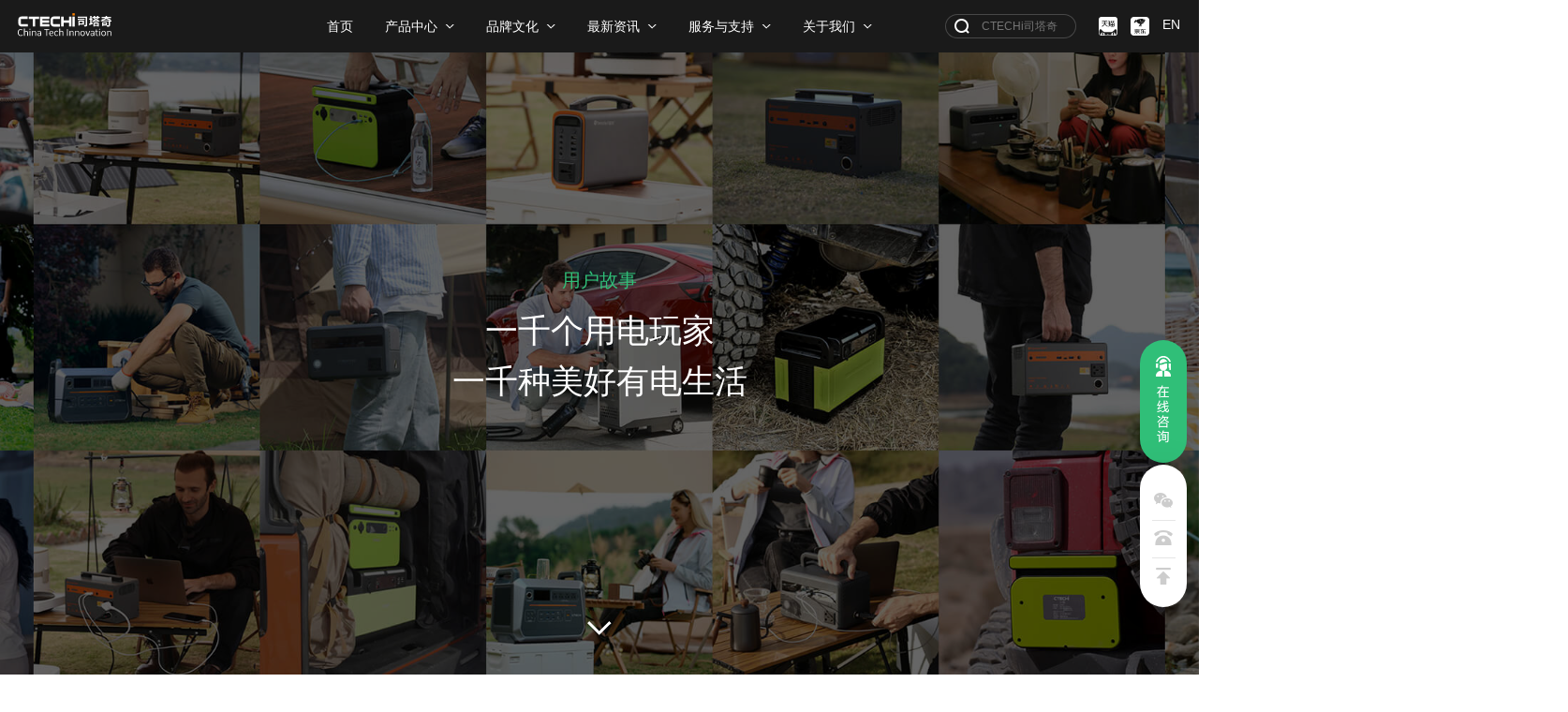

--- FILE ---
content_type: text/html;charset=utf-8
request_url: http://ctechi.com.cn/brand/index32.html
body_size: 8492
content:
<!doctype html>
<html >
<head>
<meta charset="utf-8">
 

<title>CTECHi司塔奇储能电源</title>
<meta name="keywords" content="CTECHi    司塔奇   司塔奇储能电源  司塔奇用户故事" />
<meta name="description" content=" CTECHi司塔奇储能电源以专业为支撑，以安全为底色，致力于成为家庭必备的第一款储能产品，让储能真正走进千家万户。" />
<meta name="viewport" content="width=device-width, initial-scale=1, maximum-scale=1, user-scalable=no">
<meta name="format-detection" content="telephone=no">
<meta http-equiv="X-UA-Compatible" content="IE=Edge,chrome=1">
<link rel="icon" type="image/x-icon"   href="/favicon.ico">
<link rel="stylesheet" type="text/css" href="/static/css/swiper.min.css">
<link rel="stylesheet" type="text/css" href="/static/css/animate.min.css">
<link rel="stylesheet" type="text/css" href="/static/css/style.css?v=1.60">
<link rel="stylesheet" type="text/css" href="/static/css/fonts.css?v=1.00"> 
<script type="text/javascript" src="/static/js/jquery.min.js"></script>
<script type="text/javascript" src="/static/js/swiper.min.js" ></script>
<script type="text/javascript" src="/static/js/javascript.js?v=1.02"></script>
<script type="text/javascript" src="/static/js/wow.js"></script>
<script type="text/javascript" src="/static/js/lazyload.min.js"></script>
<script type="text/javascript" src="/static/js/svg-inject.js"></script>
<script>(function() {var _53code = document.createElement("script");_53code.src = "https://tb.53kf.com/code/code/5410bda7d9841f1b6be7d26ab92468f40/1";var s = document.getElementsByTagName("script")[0]; s.parentNode.insertBefore(_53code, s);})();</script>
 
</head>
<body >	



<div class="header  ">
	<div class="header-content">
		<div class="header-logo">
			<a href="/">
				<img src="/static/images/logo.svg?v=1.0" class="svg-inject" onload="SVGInject(this)" alt=""/>
			</a>
		</div>
		<div class="header-nav">
			<ul>
				 				<li class=" nav font14 " _t_nav="" >
					<a href="/" class="nav">首页</a>
														</li>
				 				<li class=" nav font14 drop-down" _t_nav="product" >
					<a href="/product/" class="nav">产品中心</a>
														</li>
				 				<li class="cur nav font14 drop-down" _t_nav="brand" >
					<a href="/brand/" class="nav">品牌文化</a>
														</li>
				 				<li class=" nav font14 drop-down" _t_nav="news" >
					<a href="/news/" class="nav">最新资讯</a>
														</li>
				 				<li class=" nav font14 drop-down" _t_nav="service" >
					<a href="/service/" class="nav">服务与支持</a>
														</li>
				 				<li class=" nav font14 drop-down" _t_nav="about" >
					<a href="/about/" class="nav">关于我们</a>
														</li>
							</ul>
		</div>
		<div class="header-right">
		    <li class="ctc-search-1">
                <input type="submit" class="search-submit" value="">
                <input type="text" class="search-input font12" id="keywords" name="keywords" onblur="onblurcur()" onfocus="onfocuscur()" value="" placeholder="CTECHi司塔奇" autocomplete="off" > 
		    </li>
		    <script type="text/javascript" >
            // function onblurcur(){$("#keywords").removeClass("cur");}
            // function onfocuscur(){$("#keywords").addClass("cur");}
            </script>
			<li class="store-2">
								<a href="https://ctechi.tmall.com/shop/view_shop.htm?spm=a230r.1.14.4.5fb11925An1c4P&user_number_id=2208204346852" target="_blank" ><img src="/uploads/image/20230228/tm-1677590604.svg" class="svg-inject" onload="SVGInject(this)" alt=""/></a>
								<a href="https://mall.jd.com/index-10288361.html?from=pc" target="_blank" ><img src="/uploads/image/20230228/jd-1677590590.svg" class="svg-inject" onload="SVGInject(this)" alt=""/></a>
							</li>
			<li><a href="https://ctechipower.com/" target="_blank" style="color:#fff">EN</a></li>
		</div>
		<div class="menu-toggle"><a href="#cd-nav" class="cd-nav-trigger"><span class="hamburger"></span><span class="cross"></span></a></div>
	</div>
</div>
<div class="header-nav-show Hide" _t_nav="product" id="product">
	<div class="header-nav-show-content"  >
		 
		<div class="header-nav-product" >
						<a href="/product/portable/" >
				<div class="img">
					<div class="pic" >
						<img src="/static/upload/nav1.png" class="img-center"  alt=""/>
						<img src="/static/images/nav.png" class="img-block"  alt=""/>
					</div>
				</div>
				<div class="class-1 font16">便携储能</div>
			</a>
						<a href="/product/family/" >
				<div class="img">
					<div class="pic" >
						<img src="/static/upload/nav2.png" class="img-center"  alt=""/>
						<img src="/static/images/nav.png" class="img-block"  alt=""/>
					</div>
				</div>
				<div class="class-1 font16">家庭储能</div>
			</a>
						<a href="/product/solar-energy/" >
				<div class="img">
					<div class="pic" >
						<img src="/static/upload/nav3.png" class="img-center"  alt=""/>
						<img src="/static/images/nav.png" class="img-block"  alt=""/>
					</div>
				</div>
				<div class="class-1 font16">太阳能板及配件</div>
			</a>
					</div>
		 
	</div>
</div>
<div class="header-nav-show Hide" _t_nav="brand" id="brand">
	<div class="header-nav-show-content"  >
		 
		<div class="header-nav-center"  >
						<a href="/brand/index30.html" class="font16">品牌诠释</a>
						<a href="/brand/index31.html" class="font16">品牌故事</a>
						<a href="/brand/index32.html" class="font16">用户故事</a>
			 
		</div>
		 
	</div>
</div>
<div class="header-nav-show Hide" _t_nav="news" id="news">
	<div class="header-nav-show-content"  >
		 
		<div class="header-nav-center"  >
						<a href="/news/index41.html" class="font16">品牌资讯</a>
						<a href="/news/index42.html" class="font16">产品动态</a>
			 
		</div>
		 
	</div>
</div>
<div class="header-nav-show Hide" _t_nav="service" id="service">
	<div class="header-nav-show-content"  >
		 
		<div class="header-nav-center"  >
						<a href="/service/index51.html" class="font16">常见问题</a>
						<a href="/service/index52.html" class="font16">下载中心</a>
						<a href="/service/index53.html" class="font16">售后服务</a>
			 
		</div>
		 
	</div>
</div>
<div class="header-nav-show Hide" _t_nav="about" id="about">
	<div class="header-nav-show-content"  >
		 
		<div class="header-nav-center"  >
						<a href="/about/index61.html" class="font16">企业介绍</a>
						<a href="/about/index62.html" class="font16">人才招聘</a>
						<a href="/about/index63.html" class="font16">联系我们</a>
			 
		</div>
		 
	</div>
</div>
<div class="header-nav-show-mark" ></div>

 





 


			

 
			
<div class="index-banner-swiper swiper-container stop-swiping " >
	<div class="swiper-wrapper" >
		<div class="swiper-slide">
			<div class="index-banner-item white center">
				<div class="text" >
					<div class="text-1 font24" >用户故事</div>
					<div class="title-1 font70 " >一千个用电玩家<br />
一千种美好有电生活</div> 
				</div>
				<img src="../static/upload/a4.png" class="full-arrow">
				<div class="img">
					<div class="pic" style="background-image: url('/uploads/image/20230220/b3-1676694377-1676854505.jpg');">
						<img src="images/b3.png" class="img-block"  alt=""/>
					</div>
				</div>
			</div>
		</div>
	</div>  
</div>


 
<div class="div-user-stories" id="s1">
	<div class="div-container" >
		<div class="user-stories-top wow fadeInUp" >
			<div class="title-1 font40" >看看不同的用户，在不同的场景<strong>如何灵活解锁</strong>CTECHi司塔奇<br />
用电技巧，尽享美好有电生活！</div>
 		</div>
		<div class="user-stories-center " >
			<div class="user-stories-list " >
								<div class="user-stories-item usi1 cur wow fadeInUp" data-wow-delay="0.1s">
					<a href="javascript:;" >
						<div class="title-1 font22" >户外休闲</div>
						<div class="img lazy" data-original="/uploads/image/20230114/_DSF2091-1673656926.jpg" ></div>
					</a>
				</div>
								<div class="user-stories-item usi2  wow fadeInUp" data-wow-delay="0.2s">
					<a href="javascript:;" >
						<div class="title-1 font22" >家庭储能</div>
						<div class="img lazy" data-original="/uploads/image/20230113/MARK2857-1673597505.jpg" ></div>
					</a>
				</div>
								<div class="user-stories-item usi3  wow fadeInUp" data-wow-delay="0.3s">
					<a href="javascript:;" >
						<div class="title-1 font22" >应急备灾</div>
						<div class="img lazy" data-original="/uploads/image/20230113/医疗-拷贝-1673597555.jpg" ></div>
					</a>
				</div>
								<div class="user-stories-item usi4  wow fadeInUp" data-wow-delay="0.4s">
					<a href="javascript:;" >
						<div class="title-1 font22" >工具作业</div>
						<div class="img lazy" data-original="/uploads/image/20230113/金属风-工业风场景-拷贝-1673597540.jpg" ></div>
					</a>
				</div>
				  
				<img src="images/storie.png" class="img-block"  alt=""/>
			</div>
		</div>
	</div>
</div>
  
  
<div class="div-user-interaction-bg" >
<div class="div-user-interaction" >
	<div class="user-interaction-top wow fadeInUp" >
		<div class="title-1 font50" >用户互动 </div>
 	</div>
	 <img data-original="/uploads/image/20230218/bg3-1676694471.jpg" class="img-block lazy"  alt=""/>
</div>
<div class="user-interaction-bottom" >
	<div class="user-interaction-swiper swiper-container stop-swiping " >
		<div class="swiper-wrapper" >
						<div class="swiper-slide">
				<div class="user-interaction-item wow fadeInUp" data-wow-delay="0.1s">
					<div class="item-container" >
						<div class="touxiang-1" ><i><img src="/brand/images/touxiang1.jpg" class="img-block swiper-lazy"  alt=""/></i></div>
						<div class="container-1" >
							<div class="container-top-1" >
								<div class="title-1 font24" >莉安</div>
								<div class="text-1 font16" >用手机拍了点视频马上就没电了无语了，难得带着爸妈和孩子出来一起玩，一家人齐齐整整的。还好用电站充满相机无人机又继续拍了一整天</div>
							</div>
							<div class="container-bottom-1" >
								<div class="text-1 font16" >存1度电就能给手机充电100次呢，即使外出好几天，手机也是想玩就玩，再也不需要担心没电了！</div>
							</div>
						</div>
					</div>
				</div>
			</div>
						<div class="swiper-slide">
				<div class="user-interaction-item wow fadeInUp" data-wow-delay="0.2s">
					<div class="item-container" >
						<div class="touxiang-1" ><i><img src="/brand/images/touxiang2.jpg" class="img-block swiper-lazy"  alt=""/></i></div>
						<div class="container-1" >
							<div class="container-top-1" >
								<div class="title-1 font24" >航哥</div>
								<div class="text-1 font16" > 去的营地禁止我们用明火，但是现在有了这个便携电站，我们就可以和朋友来一顿美美的小火锅啦！</div>
							</div>
							<div class="container-bottom-1" >
								<div class="text-1 font16" >大功率电器完全没问题，胃满足，才是真度假。</div>
							</div>
						</div>
					</div>
				</div>
			</div>
						<div class="swiper-slide">
				<div class="user-interaction-item " data-wow-delay="0.3s">
					<div class="item-container" >
						<div class="touxiang-1" ><i><img src="/brand/images/touxiang1.jpg" class="img-block swiper-lazy"  alt=""/></i></div>
						<div class="container-1" >
							<div class="container-top-1" >
								<div class="title-1 font24" >莉安</div>
								<div class="text-1 font16" > 用手机拍了点视频马上就没电了无语了，难得带着爸妈和孩子出来一起玩，一家人齐齐整整的。还好用电站充满相机无人机又继续拍了一整天</div>
							</div>
							<div class="container-bottom-1" >
								<div class="text-1 font16" >存1度电就能给手机充电100次呢，即使外出好几天，手机也是想玩就玩，再也不需要担心没电了！</div>
							</div>
						</div>
					</div>
				</div>
			</div>
					</div>
		<div class="swiper-pagination interaction-pagination"></div>
	</div>
</div>



<div class="div-user-comment" >
	<div class="user-comment-top wow fadeInUp" >
		<div class="title-1 font50" >用户评论</div>
 	</div>
	<div class="user-comment-bottom " > 
		<div class="user-comment-swiper swiper-container stop-swiping wow fadeInUp" >
			<div class="swiper-wrapper" >
								<div class="swiper-slide">
					<div class="user-comment-item" >
						<div class="user-comment-left" >
							<img data-src="/uploads/image/20230103/comment1-1672740197.jpg" class="img-center swiper-lazy"  alt=""/>
							<img src="images/comment.png" class="img-block"  alt=""/>
						</div>
						<div class="user-comment-right" >
							<div class="touxiang-1" ><i><img src="/brand/images/touxiang3.jpg" class="img-block "  alt=""/></i><span class="font24">Leroy</span></div>
							<div class="container-1" >
								<div class="text-1 font16 flh24" >拆箱是一个惊喜！该装置非常紧凑，构建质量非常好。非常适合露营。用我的太阳能电池板充电大约需要7小时。我喜欢它有LifeP04电池，因为它们更安全。他们真诚地希望他们的客户对他们的购买感到满意。他们拥有我40年来见过的最好的客户服务。绝对是最好的。您可以放心地从这家公司购买。</div>
								<div class="bottom-1" >
									<div class="text-2 font16 flh24" >购买产品<br>GT200 320Wh</div>
									<div class="right-1" ><div class="swiper-button-prev"></div><div class="font16 number-2"><span>1</span>/10</div><div class="swiper-button-next"></div></div>
								</div>
							</div>
						</div>
					</div>
				</div>
								<div class="swiper-slide">
					<div class="user-comment-item" >
						<div class="user-comment-left" >
							<img data-src="/uploads/image/20230103/好评素材-1672741456.jpg" class="img-center swiper-lazy"  alt=""/>
							<img src="images/comment.png" class="img-block"  alt=""/>
						</div>
						<div class="user-comment-right" >
							<div class="touxiang-1" ><i><img src="/uploads/image/20230103/veer-161209237-1672740798.jpg" class="img-block "  alt=""/></i><span class="font24">Lets</span></div>
							<div class="container-1" >
								<div class="text-1 font16 flh24" >我喜欢它有LifeP04电池，因为它们更安全。他们真诚地希望他们的客户对他们的购买感到满意。他们拥有我40年来见过的最好的客户服务。绝对是最好的。您可以放心地从这家公司购买。</div>
								<div class="bottom-1" >
									<div class="text-2 font16 flh24" >购买产品<br>GT200 320Wh</div>
									<div class="right-1" ><div class="swiper-button-prev"></div><div class="font16 number-2"><span>2</span>/10</div><div class="swiper-button-next"></div></div>
								</div>
							</div>
						</div>
					</div>
				</div>
								<div class="swiper-slide">
					<div class="user-comment-item" >
						<div class="user-comment-left" >
							<img data-src="/uploads/image/20230104/用户评论1-1672814223.jpg" class="img-center swiper-lazy"  alt=""/>
							<img src="images/comment.png" class="img-block"  alt=""/>
						</div>
						<div class="user-comment-right" >
							<div class="touxiang-1" ><i><img src="/uploads/image/20230104/veer-304439375-1672814872.jpg" class="img-block "  alt=""/></i><span class="font24">Harms</span></div>
							<div class="container-1" >
								<div class="text-1 font16 flh24" ><p class="15">
	<span>在室内，我在拍摄时将其用作聚光灯</span>/<span>柔光箱。无需再拖着发电机和汽车电池。</span>私下里，我用它作为电源扩展坞的替代品，以及相应的设备。在户外，我也使用太阳能板，但是跟所有消费者一样，我忽略了这个小插头，见视频，安装它后，使用起来就没有任何问题了。
</p></div>
								<div class="bottom-1" >
									<div class="text-2 font16 flh24" >购买产品<br>GT200 320Wh</div>
									<div class="right-1" ><div class="swiper-button-prev"></div><div class="font16 number-2"><span>3</span>/10</div><div class="swiper-button-next"></div></div>
								</div>
							</div>
						</div>
					</div>
				</div>
								<div class="swiper-slide">
					<div class="user-comment-item" >
						<div class="user-comment-left" >
							<img data-src="/uploads/image/20230104/用户评论2-1672815206.jpg" class="img-center swiper-lazy"  alt=""/>
							<img src="images/comment.png" class="img-block"  alt=""/>
						</div>
						<div class="user-comment-right" >
							<div class="touxiang-1" ><i><img src="/uploads/image/20230104/R-C-拷贝-1672815197.jpg" class="img-block "  alt=""/></i><span class="font24">Andrei</span></div>
							<div class="container-1" >
								<div class="text-1 font16 flh24" ><p class="MsoNormal">
	<span>作为一款便携式电源，因为它的体积小，使用起来非常方便。把它充满一次电，可以为笔记本供电</span><span>5</span><span>个小时，同时还能给</span><span>3</span><span>个手机充电。背面的</span><span>L</span>ED<span>灯也非常给力，它可以提供相当强的光线，但只消耗很少的电力。</span> 
</p></div>
								<div class="bottom-1" >
									<div class="text-2 font16 flh24" >购买产品<br>GT200 320Wh</div>
									<div class="right-1" ><div class="swiper-button-prev"></div><div class="font16 number-2"><span>4</span>/10</div><div class="swiper-button-next"></div></div>
								</div>
							</div>
						</div>
					</div>
				</div>
								<div class="swiper-slide">
					<div class="user-comment-item" >
						<div class="user-comment-left" >
							<img data-src="/uploads/image/20230104/用户评论3-拷贝-1672815806.jpg" class="img-center swiper-lazy"  alt=""/>
							<img src="images/comment.png" class="img-block"  alt=""/>
						</div>
						<div class="user-comment-right" >
							<div class="touxiang-1" ><i><img src="/uploads/image/20230104/OIP-C-拷贝-1672815885.jpg" class="img-block "  alt=""/></i><span class="font24">Reggy</span></div>
							<div class="container-1" >
								<div class="text-1 font16 flh24" ><p class="15">
	<span>正如我的标题所说，这是一款非常实惠的便携式电源。</span><span>可以作为室内</span><span>/</span><span>室外工具的必备动力</span><span>。</span> <span>它做工精良，质量上乘。</span>它可以通过5种不同的方式充电，并且可以在2.5小时内充满电。它有四个不同的功率放电端口，适用于为许多不同的设备充电。
</p></div>
								<div class="bottom-1" >
									<div class="text-2 font16 flh24" >购买产品<br>GT200 320Wh</div>
									<div class="right-1" ><div class="swiper-button-prev"></div><div class="font16 number-2"><span>5</span>/10</div><div class="swiper-button-next"></div></div>
								</div>
							</div>
						</div>
					</div>
				</div>
								<div class="swiper-slide">
					<div class="user-comment-item" >
						<div class="user-comment-left" >
							<img data-src="/uploads/image/20230104/用户评论4拷贝-1672817190.jpg" class="img-center swiper-lazy"  alt=""/>
							<img src="images/comment.png" class="img-block"  alt=""/>
						</div>
						<div class="user-comment-right" >
							<div class="touxiang-1" ><i><img src="/uploads/image/20230104/20196322431218079-1672817183.jpg" class="img-block "  alt=""/></i><span class="font24">Barbie</span></div>
							<div class="container-1" >
								<div class="text-1 font16 flh24" ><p class="MsoNormal">
	这是我给侄子买的。 <span>评论</span>〜“这是我这段时间以来买的的最酷的科技产品之一！它可以用&nbsp;240wh 电池充电高达 200 瓦。这太疯狂了！我可以<span>用</span> 230 瓦电源砖为我的联想笔记本电脑充很长一段时间的电<span>。这是我见过的唯一可以做到这一点的小型发电站！有三个</span> USB-A 端口和一个 USB-C 60 瓦充电端口，用于您的手机/平板电脑/工具等等。
</p></div>
								<div class="bottom-1" >
									<div class="text-2 font16 flh24" >购买产品<br>GT200 320Wh</div>
									<div class="right-1" ><div class="swiper-button-prev"></div><div class="font16 number-2"><span>6</span>/10</div><div class="swiper-button-next"></div></div>
								</div>
							</div>
						</div>
					</div>
				</div>
								<div class="swiper-slide">
					<div class="user-comment-item" >
						<div class="user-comment-left" >
							<img data-src="/uploads/image/20230104/用户评论5-拷贝-1672818674.jpg" class="img-center swiper-lazy"  alt=""/>
							<img src="images/comment.png" class="img-block"  alt=""/>
						</div>
						<div class="user-comment-right" >
							<div class="touxiang-1" ><i><img src="/uploads/image/20230104/R-C-(1)-拷贝-1672818666.jpg" class="img-block "  alt=""/></i><span class="font24">JH</span></div>
							<div class="container-1" >
								<div class="text-1 font16 flh24" ><p class="MsoNormal">
	这个便携式发电站拥有您需要的一切。 <span>我被它包含的适配器数量所震撼。</span> <span>它可以快速充电，易于携带，并且可以为设备供电一个半小时以上</span>在<span>电池寿命还剩一半以上。</span> <span>我们在练习中用它来为我们的击球机供电，不必拖着多条延长电缆，真是太方便了。</span> 
</p></div>
								<div class="bottom-1" >
									<div class="text-2 font16 flh24" >购买产品<br>GT200 320Wh</div>
									<div class="right-1" ><div class="swiper-button-prev"></div><div class="font16 number-2"><span>7</span>/10</div><div class="swiper-button-next"></div></div>
								</div>
							</div>
						</div>
					</div>
				</div>
								<div class="swiper-slide">
					<div class="user-comment-item" >
						<div class="user-comment-left" >
							<img data-src="/uploads/image/20230104/用户评论6拷贝-1672819118.jpg" class="img-center swiper-lazy"  alt=""/>
							<img src="images/comment.png" class="img-block"  alt=""/>
						</div>
						<div class="user-comment-right" >
							<div class="touxiang-1" ><i><img src="/uploads/image/20230104/R-C-(2)-拷贝-1672819111.jpg" class="img-block "  alt=""/></i><span class="font24">RL</span></div>
							<div class="container-1" >
								<div class="text-1 font16 flh24" ><p class="MsoNormal">
	它的充电速度给我留下了深刻的印象。 <span>它比我想象的大而且重</span>，但<span>它经久耐用，能够为我的手机、笔记本电脑、平板电脑等设备充电。</span> <span>它可以启动并运行我的</span> Bodega 冷却器。 我买的这个便携式发电站的唯一目的是在紧急情况（停电）的情况下为设备或一些小型家用电器（如小型加热器或风扇）提供电源。
</p></div>
								<div class="bottom-1" >
									<div class="text-2 font16 flh24" >购买产品<br>GT600 691Wh</div>
									<div class="right-1" ><div class="swiper-button-prev"></div><div class="font16 number-2"><span>8</span>/10</div><div class="swiper-button-next"></div></div>
								</div>
							</div>
						</div>
					</div>
				</div>
								<div class="swiper-slide">
					<div class="user-comment-item" >
						<div class="user-comment-left" >
							<img data-src="/uploads/image/20230104/用户评论7-拷贝-1672819459.jpg" class="img-center swiper-lazy"  alt=""/>
							<img src="images/comment.png" class="img-block"  alt=""/>
						</div>
						<div class="user-comment-right" >
							<div class="touxiang-1" ><i><img src="/uploads/image/20230104/R-C-(3)-拷贝-1672819450.jpg" class="img-block "  alt=""/></i><span class="font24">Golden</span></div>
							<div class="container-1" >
								<div class="text-1 font16 flh24" ><p class="MsoNormal">
	我为我们的家庭外出和旅行购买了这个。 <span>我的孩子们非常幸运拥有手机、平板电脑和游戏系统，因此拥有这种便携式电源真是太棒了。</span> 
</p>
<p class="MsoNormal">
	它非常易于使用，并提供出色的功率和充电时间。 <span>它甚至可以运行一些交流电源设备并为笔记本电脑充电，这真是太棒了。</span> 
</p></div>
								<div class="bottom-1" >
									<div class="text-2 font16 flh24" >购买产品<br>GT200 320Wh</div>
									<div class="right-1" ><div class="swiper-button-prev"></div><div class="font16 number-2"><span>9</span>/10</div><div class="swiper-button-next"></div></div>
								</div>
							</div>
						</div>
					</div>
				</div>
								<div class="swiper-slide">
					<div class="user-comment-item" >
						<div class="user-comment-left" >
							<img data-src="/uploads/image/20230104/用户评论8拷贝-1672819818.jpg" class="img-center swiper-lazy"  alt=""/>
							<img src="images/comment.png" class="img-block"  alt=""/>
						</div>
						<div class="user-comment-right" >
							<div class="touxiang-1" ><i><img src="/uploads/image/20230104/R-C-(4)-拷贝-1672819810.jpg" class="img-block "  alt=""/></i><span class="font24">richieloco</span></div>
							<div class="container-1" >
								<div class="text-1 font16 flh24" ><p class="MsoNormal">
	整体印象非常深刻。 <span>自从以业余</span>时间开始研究天文摄影以来，我需要一个可靠的电源，以便在夜间和偏远的地方旅行中使用<span>。</span> 多种充电孔可以为我的笔记本电脑、手机和天文摄影套件（包括电机驱动器和激光支架）供电。 <span>它还有一</span>个灯，当我在黑暗中工作时，它非常方便。
</p></div>
								<div class="bottom-1" >
									<div class="text-2 font16 flh24" >购买产品<br>GT200 320Wh</div>
									<div class="right-1" ><div class="swiper-button-prev"></div><div class="font16 number-2"><span>10</span>/10</div><div class="swiper-button-next"></div></div>
								</div>
							</div>
						</div>
					</div>
				</div>
							</div>
		</div>
	</div>
</div>

</div>

<div class="div-user-brand-bottom" >
	<div class="text" >
		<div class="text-1 font40 flh60 wow fadeInUp" >CTECHi司塔奇，小小电站，无限美好与可能！<br />
让司塔奇，成为家庭必备的第一款储能产品！<br />
<strong>让储能产品，真正走进千家万户！</strong></div>
	</div>
	<img src="images/bg5.jpg" class="img-block"  alt=""/>
</div>


 
 
<script type="text/javascript" >

	
	var full_height=$(window).height();
	$('.index-banner-swiper').height(full_height);
	$('.index-banner-swiper .swiper-slide .img .pic img').height(full_height); 
	
	$(".lazy").lazyload();
 
	var swiper1 = new Swiper('.index-banner-swiper',{ 
		slidesPerView: 1,
		spaceBetween: 0,
		effect: 'fade', 
		autoplay: {delay: 4000,stopOnLastSlide: false,disableOnInteraction: true,},  
	}); 
 

	$('.user-stories-list .user-stories-item').hover(function() {
		var index = $(this).index();
		$('.user-stories-list .user-stories-item').removeClass("cur");
		$(this).addClass("cur"); 
		if(index==2){
			$('.usi2').addClass("two");
			$('.usi3').removeClass("free");
		}else if(index==3){
			$('.usi2').addClass("two");
			$('.usi3').addClass("free");
		}else{
			$('.usi2').removeClass("two");
			$('.usi3').removeClass("free");
		}
	})

	var swiper2 = new Swiper('.user-interaction-swiper',{ 
		slidesPerView: 1,
		spaceBetween: 20, 
		autoplay: {delay: 4000,stopOnLastSlide: false,disableOnInteraction: true,},  
		lazy: {loadPrevNext: true,},
		pagination: {el: '.interaction-pagination',clickable :true,},
		breakpoints: {
			1024: {
				slidesPerView: 2,
				spaceBetween: 20,
			},
		},
	}); 


	var swiper3 = new Swiper('.user-comment-swiper',{ 
		slidesPerView: 1,
		spaceBetween: 0,
		effect: 'fade', 
		lazy: {loadPrevNext: true,},
		navigation: {
			nextEl: '.swiper-button-next',
			prevEl: '.swiper-button-prev',
		},  
	}); 

	

			 
</script> 

  


<div class="footer  ">
	<div class="footer-content">
		<div class="footer-content-top">
			<div class="footer-logo">
				<a href="/"><img src="/static/images/logo.svg?v=1.0"  alt=""/></a>
				<div class="text-1 font14">便携式应急储能电站定义者</div>
			</div>
			<div class="retop-1 "><a href="javascript:;"><span class="font14">返回顶部</span><i></i></a></div>
		</div>
		<div class="footer-content-center">
			<div class="footer-contact">
				<div class="tel-1 font24">400-90-18650</div>
				<div class="email-1 font16">marketing@ctechi.com.cn</div>
				<div class="add-1 font16">深圳市宝安区燕罗街道嘉达绿色材料产业园</div>
				<div class="social-1">
										<li>
						<a href="https://www.douyin.com/user/MS4wLjABAAAAtsM-uGxZKQk-3bDDCdANE1y0LgSkPxpTwor-S3WBYZM" target="_blank" >
							<img src="/uploads/image/20230109/抖音-1673259032.png"  alt="抖音"/>
						</a>
						  
						<style>.social-showewm{width: 100px;height: 100px;position: absolute;left: 0;top: 100%;z-index: 11;background: #fff;padding: 5px;display: none;}</style>
					</li>
										<li>
						<a href="https://ctechi.tmall.com/shop/view_shop.htm?spm=a230r.1.14.4.5fb11925An1c4P&user_number_id=2208204346852" target="_blank" >
							<img src="/uploads/image/20230228/tm-1677590604.svg"  alt="天猫"/>
						</a>
						  
						<style>.social-showewm{width: 100px;height: 100px;position: absolute;left: 0;top: 100%;z-index: 11;background: #fff;padding: 5px;display: none;}</style>
					</li>
										<li>
						<a href="https://mall.jd.com/index-10288361.html?from=pc" target="_blank" >
							<img src="/uploads/image/20230228/jd-1677590590.svg"  alt="京东"/>
						</a>
						  
						<style>.social-showewm{width: 100px;height: 100px;position: absolute;left: 0;top: 100%;z-index: 11;background: #fff;padding: 5px;display: none;}</style>
					</li>
										<li>
						<a href="javascript:;"  >
							<img src="/static/upload/wx.png"  alt="微信二维码"/>
						</a>
												<div class="social-showewm"><img src="/static/upload/ewm.png" class="img-block"  alt=""/></div>
						  
						<style>.social-showewm{width: 100px;height: 100px;position: absolute;left: 0;top: 100%;z-index: 11;background: #fff;padding: 5px;display: none;}</style>
					</li>
					  
				</div>
			</div>
			<div class="footer-nav">
				<ul>
					<a href="javascript:" class="font16">产品中心</a>
					<li>
												<a href="/product/portable/" class="font14" target="_blank">便携储能</a>
												<a href="/product/family/" class="font14" target="_blank">家庭储能</a>
												<a href="/product/solar-energy/" class="font14" target="_blank">太阳能板及配件</a>
											</li>
				</ul>
				<ul>
					<a href="/about/" class="font16">关于我们</a>
					<li>
												<a href="/about/index61.html" class="font14" target="_blank">企业介绍</a>
												<a href="/about/index62.html" class="font14" target="_blank">人才招聘</a>
												<a href="/about/index63.html" class="font14" target="_blank">联系我们</a>
											</li>
				</ul>
				<ul><a href="/brand/" class="font16" target="_blank">品牌文化</a></ul>
				<ul><a href="/news/" class="font16" target="_blank">最新资讯</a></ul>
			</div>
			<div class="footer-message">
			    <form name="lword" method="">
				<div class="from-1">
					<li><input class="input-1" placeholder="姓名*" id="firstname" name="name"></li>
					<li><input class="input-1" placeholder="联系方式*" id="phone" name="phone"></li>
				</div>
				<div class="from-1">
					<textarea class="textarea-1" placeholder="留言信息*" id="message" name="msg"></textarea>
				</div>
				<a href="javascript:;" class="send-1 footer-send"><span class="font14">提交</span></a>
				</form>
			</div>
			<div class="clear"></div>
		</div>
		<div class="footer-content-bottom">
			<div class="footer-copy font13">
				Copyright © 2022 CTECHi All Rights Rsesrved |    <a href="//beian.miit.gov.cn" rel="nofollow">粤ICP备15064646号-3</a>
			</div>
			<div class="footer-link">
				<a href="http://www.niegoweb.com/" target="_blank" class="font13">Website Design: NiegoWeb</a>
			</div>
		</div>
	</div>
</div> 

<div class="kf-right">
	<div class="zxzx-1">
		<a href="javascript:;" onclick="open53()" ><img src="/static/upload/right3.png"  alt=""/></a>
	</div> 
	<div class="kf-list-1">
		<li>
		    <a href="javascript:;"><img src="/static/upload/wx.png"  alt=""/></a>
		    <div class="ewm-show2">
		        <img src="/static/upload/ewm.png"  alt=""/>
		    </div> 
		</li>
		<li>
		    <a href="javascript:;"><img src="/static/upload/tel.png"  alt=""/></a>
		    <div class="tel-show2">
		        <strong class="font14">400-90-18650</strong>
		    </div> 
		</li>
		<li><a href="javascript:;" class="return-1"><img src="/static/upload/t2.png"  alt=""/></a></li>
	</div> 
</div> 
<style>
.kf-right .kf-list-1 {overflow: visible;}
.kf-right .kf-list-1 li:hover .ewm-show2{display:block;}
.ewm-show2 {position:absolute;right:110%;top:0;background: #fff;padding: 5px;display:none;width: 110px;height: 110px;}
.kf-right .kf-list-1 li .ewm-show2 img {filter: grayscale(0);opacity: 1;}
.kf-right .kf-list-1 li:hover .tel-show2 {display:block; }
.tel-show2 {position:absolute;right:110%;top:0;background: #fff;padding: 10px 20px;width: 120px;display:none;text-align: center;}
</style>

<script type="text/javascript" >


    function open53() {
		var _53api = $53.createApi(); 
		_53api.push('cmd', 'kfclient');
		_53api.push('type', 'popup'); 
		_53api.query();
	}
	
	function open53_lword() {
		var _53api = $53.createApi();
		_53api.push('cmd', "lword");				//必填
		_53api.push('name', lword.name.value);			//选填
		_53api.push('msg', lword.msg.value);		//必填
		_53api.push('email', lword.email.value);		//选填
		_53api.push('qq', lword.qq.value);				//选填
		_53api.push('phone', lword.phone.value);		//选填
		_53api.push('company', lword.company.value);	//选填
		_53api.push('address', lword.address.value);	//选填
		_53api.push('notes', lword.notes.value);		//选填
		_53api.query()
	}
	
    $(".footer-send").on("click",function(){
         var firstname=$("#firstname").val(); 
        var phone=$("#phone").val(); 
        var message=$("#message").val(); 
        if(!firstname){alert("请填写姓名");$("#firstname").focus();return false;}
 		if(!phone){alert("请填写联系方式");$("#phone").focus();return false;}
        if(!message){alert("请填写留言");$("#message").focus();return false;} 
		if(!(/^1[3456789]\d{9}$/.test(phone))){alert("手机号码不正确");$("#phone").focus();return false;}
		$.ajax({
			url: "/data.php",
			type: 'post',
			dataType:'json',
			data:{"firstname":firstname,"phone":phone,"message":message},
			success: function (res) {
				var code=res['code'];
				if(code==200){
					alert("提交成功");
					open53_lword();
					location.reload();
				}else{
					alert("提交失败,该手机号已提交过。");
				}
			}
		});
	});	
	
	$(".social-1 li").hover(function(){
		$(this).find(".social-showewm").show();
	}, function() {
		$(this).find(".social-showewm").hide();
	})

</script> 





	
		
</body>
</html>
 
<script type="text/javascript" >

	
	var full_height=$(window).height();
	$('.index-banner-swiper').height(full_height);
	$('.index-banner-swiper .swiper-slide .img .pic').height(full_height); 
	
 
	var swiper1 = new Swiper('.index-banner-swiper',{ 
		slidesPerView: 1,
		spaceBetween: 0,
		effect: 'fade', 
		autoplay: {delay: 4000,stopOnLastSlide: false,disableOnInteraction: true,},  
	}); 


	$('.brand-logo-1 .point').hover(function () {
		var index = $(this).index();
		$('.brand-logo-1 .point').removeClass("cur");
		$('.brand-logo-1 .point').addClass("hover");
		$('.logo-group li').addClass("hover");
		$('.logo-group li').eq(index).addClass("cur");
		$(this).addClass("cur"); 
	},function () {
		$('.brand-logo-1 .point').removeClass("cur");
		$('.brand-logo-1 .point').removeClass("hover");
		$('.logo-group li').removeClass("hover");
		$('.logo-group li').removeClass("cur");
		$(this).removeClass("cur"); 
	});
	

			 
</script> 


--- FILE ---
content_type: text/css
request_url: http://ctechi.com.cn/static/css/style.css?v=1.60
body_size: 24708
content:
 

/* CSS Reset */
html{-webkit-text-size-adjust:none;}
body{color: #1a1a1a;overflow-x:hidden;margin:0; padding:0;}
input,select,textarea {border-radius: 0;outline: none;font-family:PingFang SC,'Microsoft YaHei',Arial,sans-serif;}
input[type="button"], input[type="submit"], input[type="reset"],input[type="text"],input[type="password"] {-webkit-appearance: none;}
a,*::before,*::after {font-size: 14px;text-decoration:none;-webkit-transition:all .4s ease;-moz-transition:all .4s ease;transition:all .4s ease;color: #1a1a1a;} 
a * {-webkit-transition:all .4s ease;-moz-transition:all .4s ease;transition:all .4s ease;}
a:hover {color: #30bf78;}
.fullscreen,.fullscreen body {width: 100%;height: 100%;overflow: hidden}
.pcshow { display:block;}
.mbshow { display:none!important;}
.clear { clear:both;}
.left {float: left;}
.right {float: right;}
.dnone {display: none;}
.img {position: relative;overflow: hidden;background-position: center center;background-repeat: no-repeat;background-size: cover;background-color:#333;}
.pic {position: relative;overflow: hidden;background-position: center center;background-repeat: no-repeat;background-size: cover;}
.img img,.pic img {max-width: 100%;max-height:100%;margin: auto;padding: 0;border: 0;width: 100%;height: auto;border: none;}
.img-center {position: absolute;left: 0;right: 0;top: 0;bottom: 0;margin: auto;display: block;width: auto;height: auto;z-index: 1;max-width: 100%;max-height:100%;}
.img img.img-center {width: auto;height:auto;height:-webkit-min-content;height:-moz-min-content;height:min-content;}
.img-block {display: block;width: 100%;height: auto;}
.img-inline {display: inline-block;width: auto;height: auto;}
.clamp1 {text-overflow: ellipsis;white-space: nowrap;overflow: hidden;}
.clamp2 {display: -webkit-box;-webkit-line-clamp: 2;-webkit-box-orient: vertical;overflow: hidden;}
.clamp3 {display: -webkit-box;-webkit-line-clamp: 3;-webkit-box-orient: vertical;overflow: hidden;}
.text-center {text-align: center;}
::-webkit-scrollbar{height:4px; width:3px;background: #666666;}
::-webkit-scrollbar-button{height:0; width:5px;background: #666666;}
::-webkit-scrollbar-thumb{background-color:#30bf78;box-shadow:inset 1px 1px 0 #30bf78,inset 0 -1px 0 #30bf78;}
 



/* header */
.header {position:fixed;left: 0;top: 0;z-index: 500;width: 100%;transition:all .4s ease;background:#1a1a1a;}
.header * {transition:all .4s ease;}
.header-content {width:97%;height: 56px;margin: auto;position: relative;z-index: 500;}
.header-logo {position: absolute;left: 0;top: 50%;transform: translateY(-50%);z-index: 10;width: 8%;}
.header-logo a {display: block;}
.header-logo img{display: inline-block;max-width: 100%;}
.header-nav {position: absolute;left: 50%;top: 0;transform: translateX(-50%);width: 100%;z-index: 5;text-align: center;}
.header-nav ul{list-style: none;margin: 0;padding: 0;}
.header-nav ul li{display: inline-block;vertical-align: middle;list-style: none;margin: 0;padding: 0 15px;position: relative;}
.header-nav ul a.nav{display: block;line-height: 56px;color: #fff;position: relative;}
.header-right {position: absolute;right: 0;top: 50%;transform: translateY(-50%);z-index: 9;}
.header-right li{display: inline-block;vertical-align: middle;list-style: none;margin: 0 0 0 10px;padding: 0;position: relative;}
.header-right li a{overflow: hidden;width: 20px;height: 20px;display: inline-block;vertical-align: middle;}
.header-right li img{display: block;}
.drop-down a.nav::after {content: '';width:10px;height: 5px;background: url('../images/dr.svg') center no-repeat ;position: absolute;right: 0;top: 50%;transform: translateY(-50%);background-size: 100%;}
.drop-down a.nav:hover::after,.drop-down a.nav.cur::after {transform: translateY(-50%) rotate(180deg);}
.header-right li.store-2 {padding-right: 0px;}
.header-right li.store-2.cur {padding-right: 40px;}
.header-right li.store-2.cur a{opacity: 0;}
.header-right li.store-2 a {margin-left:10px;}
.drop-down a.nav{padding-right: 18px;}
.showicon-1 {display: block;transform: translateX(50px);opacity: 0;z-index:1;position: absolute;right: 0;top: 0;width: 70px;}
.showicon-1 a {display: inline-block;vertical-align: middle;width: 20px;height: 20px;margin-left: 10px;opacity: 1;}
.showicon-1 a img {display: block;}
.showicon-1.cur {transform: translateX(0);opacity: 1;z-index: 1;}
.showicon-1.cur a {opacity: 1!important;}
.showicon-1.cur a:hover *{fill: #dd0000!important;}
.product-show-nav {display: none;padding-bottom: 4%;overflow: hidden;transition:none;}
.product-show-nav a {line-height: normal;padding: 2% 0;display: block;color: #999;}

.header-nav-show-mark {width: 100%;height: 100%;position: fixed;left: 0;top: 0px;z-index:-1;opacity: 0;transition:all .4s ease;background: #000;}
.header-nav-show-mark.cur  {z-index: 20;opacity: .2;}
.header-nav-show {position: fixed;left: 0;top: 0;width: 100%;z-index:111;overflow: hidden;transition:all .4s ease;}
.header-nav-show.Hide {opacity:0;height: 0;z-index:111;}
.header-nav-show-content {width:100%;position: relative;overflow: hidden;transition:all .4s ease;background: #fff;margin-top:56px;overflow: hidden;}
.header-nav-center {text-align: center;padding: 10px 0;overflow: hidden;}
.header-nav-center a {display: inline-block;vertical-align: middle;margin: 0 40px;padding: 10px 0;position: relative;}
.header-nav-center a::after {content: '';width: 0;height: 2px;position: absolute;left: 0;bottom: 1px;background: #30bf78;transition:all .4s ease;}
.header-nav-center a:hover::after  {width: 100%;}

.header-nav-product {text-align: center;padding: 2% 0 3% 0;overflow: hidden;font-size: 0;}
.header-nav-product a {display: inline-block;vertical-align: top;width: 9%;position: relative;}
.header-nav-product a .img {background: none;}
.header-nav-product a .img img.img-center {max-width: 80%;max-height: 70%;}
.header-nav-product a .pic {background: none;}
.header-nav-product a .class-1 {color: #000;margin-top: 1%;}
.header-nav-product a:hover .class-1 {color: #30bf78;}
.header-nav-product a:hover img.img-center {transform: scale(1.05);}
 
 
.header-right .ctc-search-1 {position: relative;overflow:hidden;}
.header-right .ctc-search-1 .search-submit {position: absolute;left: 7%;top: 50%;width:16px;height: 16px;transform: translateY(-50%);border: none;background: url('../images/s.png') center no-repeat;background-size: 100%;cursor: pointer;}
.header-right .ctc-search-1 .search-submit:hover {opacity:.5;}
.header-right .ctc-search-1 .search-input {width: 140px;border: 1px solid rgba(255,255,255,.2);border-radius: 50px;text-align: center;color: #666;background: #1a1a1a;padding: 5px 0 5px 20px;box-sizing: border-box;color:#fff;transition:all .4s ease;}
.header-right .ctc-search-1 .search-input.cur {width:220px;}
.search-detail {margin-top: 7rem;padding: 3% 0 0 0;overflow: hidden;}
.search-detail-top {width: 81%;margin: auto;text-align:center;}
.search-from {position: relative;display: inline-block;vertical-align: middle;width: 30%;margin: auto;}
.search-from .search-submit {position: absolute;right: 3%;top: 0;border: none;background: url('../images/s.png') center no-repeat;width: 10%;height: 100%;opacity: .5;cursor: pointer;filter: invert(100%);}
.search-from .search-submit:hover {opacity: 1;}
.search-from .search-input {display: block;width: 100%;padding: 4% 8%;box-sizing: border-box;border-radius: 50px;background: #f7f7f7;border: none;color: #000;}
.search-from .search-input::input-placeholder{color: #aaaaaa;opacity: 1;}
.search-from .search-input::-webkit-input-placeholder{color: #aaaaaa;opacity: 1;}
.search-return {display: inline-block;vertical-align: middle;margin-left: 5%;}
.search-return .text-1 {color: #333333;}
.search-return .text-1 strong {color: #00a685;}
.search-detail-center {width:100%;margin: auto;margin-top:3%;background: #f7f7f7;padding: 3% 0;overflow: hidden;}
.search-detail-nav {width: 81%;margin: 5% auto auto;;}
.search-detail-nav a{margin-right: 3%;}
.search-detail-nav a.cur {color: #00a685;}
.search-detail-bottom {width: 81%;margin: auto;padding-bottom: 5%;}
.search-product-item {float: left;width: 24%;margin-right:1.3%;margin-bottom:1.3%;}
.search-product-item.mr0 {margin-right:0;}
.search-product-item a{display: block;position: relative;overflow: hidden;background: #fff;border-radius: 16px;padding: 3% 5% 1% 5%;}
.search-product-item .img{position: relative;overflow: hidden;background: none;width: 80%;margin: auto;}
.search-product-item .class-1{width: 90%;text-align: center;z-index: 11;margin: auto;padding: 5% 0;} 
.search-product-item a:hover {transform: translateY(-10px);box-shadow: 0px 8px 80px 0px rgba(0, 0, 0, 0.08);}


/* menu */
.menu-toggle {display: none;width: 40px;height: 40px;position: absolute;overflow: hidden;right: 1%;top: 10px;display: none;z-index: 111;}
.cd-nav-trigger {display: block;width: 40px;height: 40px;}
.menu-toggle span.hamburger,
.menu-toggle span.hamburger:after,
.menu-toggle span.hamburger:before {content:"";display:block;width:24px;height:2px;background:#fff;position:absolute;top:50%;margin-top:-1px;left:50%;margin-left:-12px;-webkit-transition:transform 0.3s cubic-bezier(0.600,0.000,0.200,1.000);transition:transform 0.3s cubic-bezier(0.600,0.000,0.200,1.000);-webkit-transition-timing-function:cubic-bezier(0.600,0.000,0.200,1.000);transition-timing-function:cubic-bezier(0.600,0.000,0.200,1.000);transition-delay:0.15s;}
.menu-toggle span.hamburger:after {margin-top:-7px;top:0;transition-delay:0.27s;}
.menu-toggle span.hamburger:before {margin-top:7px;top:0;transition-delay:0.2s;}
.menu-toggle span.cross:before,
.menu-toggle span.cross:after {content:"";display:block;width:24px;height:2px;background:#fff;position:absolute;top:50%;margin-top:-1.5px;left:50%;margin-left:-12px;-webkit-transform:translateY(-70px) translateX(-70px) rotate(45deg);transform:translateY(-70px) translateX(-70px) rotate(45deg);transition-delay:0.12s;}
.menu-toggle span.cross:after {transition-delay:0s;-webkit-transform:translateY(70px) translateX(-70px) rotate(-45deg);transform:translateY(70px) translateX(-70px) rotate(-45deg);}
.menu-toggle span.cross:after {-webkit-transform:translateY(-70px) translateX(70px) rotate(-45deg);transform:translateY(-70px) translateX(70px) rotate(-45deg);}
.no-touch .menu-toggle span.hamburger,
.no-touch .menu-toggle span.hamburger:after,
.no-touch .menu-toggle span.hamburger:before {-webkit-transform:translateX(70px);transform:translateX(70px);transition-delay:0.12s;}
.no-touch .menu-toggle span.hamburger:after {transition-delay:0s;}
.no-touch .menu-toggle span.hamburger:before {transition-delay:0.07s;}
.no-touch .menu-toggle span.cross:before {transition-delay:0.12s;-webkit-transform:rotate(45deg);transform:rotate(45deg);background: #fff;}
.no-touch .menu-toggle span.cross:after {transition-delay:0.24s;-webkit-transform:rotate(-45deg) !important;transform:rotate(-45deg) !important;background: #fff;}



/* footer */
.footer {background:#141414;position: relative;clear: both;padding: 2% 0 1% 0;overflow: hidden;}
.footer-content {overflow: hidden;width: 80%;margin: auto;color: #fff;}
.footer-content li{list-style: none;margin: 0;padding: 0;}
.footer-content-top {overflow: hidden;position: relative;padding-bottom: 2%;border-bottom: 1px solid #2c2c2c;}
.footer-logo {position: relative;overflow: hidden;}
.footer-logo a{display: block;width: 10%;}
.footer-logo img {display: inline-block;width: auto;height: auto;max-width: 100%;}
.footer-logo .text-1{margin-top: .5%;}
.retop-1 {position: absolute;right: 0;top: 50%;transform: translateY(-50%);}
.retop-1 a{display: block;border: 2px solid rgba(255,255,255,.2);border-radius: 50px;padding: 13px 20px;position: relative;min-width: 118px;}
.retop-1 span{display: inline-block;vertical-align: middle;color: #fff;}
.retop-1 i{width: 9px;height: 11px;background: url('../images/t1.png') center no-repeat;position: absolute;right: 15%;top: 50%;transform: translateY(-50%);}
.retop-1 a:hover {background: #30bf78;}
.footer-content-center {padding: 2% 0;position: relative;}
.footer-contact {float: left;width: 35%;}
.footer-contact .tel-1{font-family: 'Montserrat-Light';}
.footer-contact .email-1{color: #7a7a7a;margin-top: 1%;}
.footer-contact .add-1{color: #7a7a7a;margin-top: 1%;}
.footer-contact .social-1 {margin-top: 5%;}
.footer-contact .social-1 li{list-style: none;margin: 0;padding: 0;display: inline-block;vertical-align: middle;position: relative;margin-right: 10px;}
.footer-contact .social-1 li a {display: block;width: 20px;height: 20px;}
.footer-contact .social-1 li img {opacity: .3;}
.footer-contact .social-1 li a:hover img{opacity: 1;}
.footer-nav {float: left;width: 30%;position: relative;}
.footer-nav ul{list-style: none;margin: 0;padding: 0;width: 40%;margin-bottom: 3%;border-bottom: 1px solid #2c2c2c;padding-bottom: 3%;overflow: hidden;}
.footer-nav ul:nth-child(1) {width: 40%;float: left;}
.footer-nav ul:nth-child(2) {float: left;margin-left: 10%;border: none;width: 40%;}
.footer-nav ul:nth-child(3) {clear: both;}
.footer-nav ul a {display: block;color: #fff;padding: 3% 0;}
.footer-nav ul li{list-style: none;margin: 0;padding: 0;}
.footer-nav ul li a{color: #7a7a7a;padding: 1% 0;}
.footer-nav ul a:hover {color: #30bf78;}
.footer-message {float: right;width: 33%;position: relative;}
.footer-message .from-1 {margin-top: 2%;overflow: hidden;position: relative;width: 88%;}
.footer-message .from-1:first-child {margin-top: 0;}
.footer-message .from-1 li{list-style: none;margin: 0;padding: 0;width: 49%;float: left;}
.footer-message .from-1 li:last-child {float: right;}
.footer-message .from-1 .input-1 {display: block;width: 100%;height: 30px;background: #252525;border-radius: 4px;outline: none;border: none;box-sizing: border-box;padding: 20px;color: #fff;}
.footer-message .from-1 .textarea-1 {display: block;width: 100%;min-height: 100px;background: #252525;border-radius: 4px;outline: none;border: none;box-sizing: border-box;padding: 20px;color: #fff;}
.footer-message .send-1 {width:10%;height: 100%;position: absolute;right: 0;top: 0;background: #30bf78;border-radius: 4px;z-index: 11;text-align: center;}
.footer-message .send-1 span {position: absolute;left: 50%;top: 50%;transform: translate(-50%,-50%);color: #fff;}
.footer-message .send-1:hover {background: #41d68c;}
.footer-content-bottom {overflow: hidden;clear: both;color: #7a7a7a;margin-top: 3%;position: relative;}
.footer-content-bottom a{color: #7a7a7a;}
.footer-content-bottom a:hover {color: #30bf78;}
.footer-copy {overflow: hidden;}
.footer-link {position: absolute;right: 0;top: 0;}





/* index */
.index-banner-swiper {width: 100%;height: 100%;position: relative;background: #000;} 
.index-banner-swiper .swiper-slide-active .img .pic {animation: srmgani 4000ms 1 ease forwards;}
@keyframes srmgani{0%{transform:scale(1.05);} 100%{transform:scale(1.0);}}
.index-banner-swiper .banner-pagination {bottom: 3%;}
.index-banner-swiper .swiper-pagination-bullet {background: none;border: 2px solid #fff;margin: 0 13px!important;opacity: .4;}
.index-banner-swiper .swiper-pagination-bullet.swiper-pagination-bullet-active {border: 2px solid #30bf78;opacity: 1;}

.index-banner-item {position: relative;overflow: hidden;}
.index-banner-item .text{width: 80%;position: absolute;left: 10%;top: 50%;transform: translateY(-50%);z-index: 10;}
.index-banner-item .title-1 {margin-top: 2%;line-height: 74px;}
.index-banner-item .title-1 strong {font-weight: normal;color: #30bf78;margin: 0;padding: 0;}
.index-banner-item .keyword-1 {border: 1px solid #30bf78;border-radius: 6px;overflow: hidden;text-align: center;display: inline-block;padding: 5px;}
.index-banner-item .keyword-1 li{display: inline-block;vertical-align: middle;position: relative;padding: 0 15px;color: #30bf78;}
.index-banner-item .keyword-1 li::after {content: '';width: 1px;height: 70%;position: absolute;right: 0;top: 15%;background: #30bf78;}
.index-banner-item .keyword-1 li:last-child::after {display: none;}
.index-banner-item .more-1 {margin-top: 6%;}
.index-banner-item.center .text{text-align: center;width: 100%;position: absolute;left: 50%;top: 50%;transform: translate(-50%,-50%);}
.index-banner-item .keyword-2 {overflow: hidden;text-align: center;display: inline-block;padding: 5px;margin-top: 3%;}
.index-banner-item .keyword-2 li{border: 1px solid rgba(255,255,255,.4);border-radius: 6px;display: inline-block;vertical-align: middle;position: relative;padding: 8px 25px;color: #fff;margin: 0 5px;}
.index-banner-item.left,.index-banner-item.right {float: none;}
.index-banner-item.none .text {display: none;}
.index-banner-item.right .text {left: auto;right: 10%;text-align: right;}
 


 

.more-1 {position: relative;display:block;}
.more-1 a {display: inline-block;position: relative;text-align: center;border: 2px solid #30bf78;border-radius: 50px;box-sizing: border-box;padding: 12px 25px;}
.more-1 a span {color: #30bf78;display: inline-block;vertical-align: middle;}
.more-1 a i {display: inline-block;vertical-align: middle;width: 8px;height: 11px;background: url('../images/r1.png');margin-left: 10px;}
.more-1 a:hover {background: #30bf78;}
.more-1 a:hover span {color: #fff;}
.more-1 a:hover i {background: url('../images/r2.png');}
.more-2 {display: inline-block;position: relative;text-align: center;border: 2px solid #fff;border-radius: 50px;box-sizing: border-box;padding: 12px 25px;background: #fff;}
.more-2 span {color: #000;display: inline-block;vertical-align: middle;}
.more-2 i {display: inline-block;vertical-align: middle;width: 9px;height: 12px;background: url('../images/r3.png');margin-left: 10px;}
 



.index-banner-swiper .swiper-slide .keyword-1,.index-banner-swiper .swiper-slide .keyword-2,
.index-banner-swiper .swiper-slide .title-1,
.index-banner-swiper .swiper-slide .more-1 {opacity: 0;transform:translateY(-60px);transition: opacity .8s linear,transform .8s cubic-bezier(.215,.61,.355,1);}
.index-banner-swiper .swiper-slide .keyword-1 {transition-delay: .2s;}
.index-banner-swiper .swiper-slide .title-1 {transition-delay: .4s;}
.index-banner-swiper .swiper-slide .more-1,.index-banner-swiper .swiper-slide .keyword-2  {transition-delay: .6s;}
.index-banner-swiper .swiper-slide-active .keyword-1,.index-banner-swiper .swiper-slide-active .keyword-2,
.index-banner-swiper .swiper-slide-active .title-1,
.index-banner-swiper .swiper-slide-active .more-1  {transform: translateY(0px);opacity: 1;}


.div-container {position: relative;width: 80%;margin: auto;}
.div-title {position: relative;}
.div-title .class-1{color: #30bf78;}
.div-title .title-1{color: #1a1a1a;margin-top: 1%;}
.ptb100 {padding: 5% 0 8.22% 0;}



.index-application-scenario {position: relative;overflow: hidden;}
.application-scenario-list {position: relative;margin-top: 4.5%;}
.application-scenario-item {position: relative;width: 49.5%;float: left;}
.application-scenario-item .title-1{position: absolute;left: 30px;top: 30px;z-index: 11;color: #fff;}
.application-scenario-item .more-2{position: absolute;right: 50px;bottom: 0px;z-index: 12;opacity: 0;}
.application-scenario-item a:hover .more-2 {opacity: 1;bottom: 40px;}
.application-scenario-item .img{border-radius: 20px;overflow: hidden;}
.application-scenario-item a:hover .pic {transform: scale(1.05);}
.application-scenario-item.asi2 {margin-left: 1%;width: 49.5%;margin-bottom: 1.2%;}
.application-scenario-item.asi3 {margin-left: 1%;width: 24.2%;}
.application-scenario-item.asi4 {margin-left: 1%;width: 24.2%;}

.core-products {position: relative;overflow: hidden;background: url('../upload/bg2.png') left top no-repeat;}
.core-products-left {width: 30%;position: absolute;left: 9%;top: 0;height: 100%;}
.core-products-left .class-1 {margin-top: 5%;}
.core-products-left .title-1{margin-top: 1%;}
.core-products-left .more-1{margin-top: 5%;}
.core-products-left .product-1{position: absolute;left: 0;bottom: 0;width: 100%;height: 60%;}
.core-products-left .product-1 img {max-height: 100%;max-width: 100%;display: block;height: auto;width: auto;position: absolute;left: 0;bottom: 0;animation:fudong2 4s linear infinite;}
.core-products-right {float: right;width: 60%;border-radius: 20px 0 0 20px;overflow: hidden;}
.core-products.cright {margin-top: 7%;background: url('../upload/bg3.png') right top no-repeat;}
.core-products.cright .core-products-right {float: left;border-radius: 0px 20px 20px 0px;}
.core-products.cright .core-products-left  {left: auto;right: 9%;width: 25%;}

.index-latest-information {padding: 3% 0 5% 0;overflow: hidden;}
.latest-information-top {border-bottom: 1px solid #e8e8e8;padding:4% 0;position: relative;}
.latest-information-top .more-1{position: absolute;right: 0;top: 50%;transform: translateY(-50%);}
.latest-information-bottom {padding-top: 5%;overflow: hidden;}
.latest-information-left {float: left;width: 41%;overflow: hidden;}
.latest-information-left .img{border-radius: 20px;overflow: hidden;}
.latest-information-swiper .img,.latest-information-swiper .swiper-slide{opacity: 0;transition:all .4s ease;z-index: 1;}
.latest-information-swiper .swiper-slide-active .img,.latest-information-swiper .swiper-slide-active{opacity: 1;z-index: 11;}
.latest-information-right {float: right;width: 55%;position: relative;overflow: hidden;}
.latest-information-list {overflow: hidden;}
.latest-information-item {overflow: hidden;}
.latest-information-item:first-child a {padding: 0 0 5% 0;}
.latest-information-item a{display: block;padding: 5% 0;position: relative;background-image: url('../images/r4.png');background-repeat: no-repeat;background-position: 200% 30%;}
.latest-information-item a::after {content: '';width: 100%;height: 1px;background:#e8e8e8;position: absolute;left: 0;bottom: 0;}
.latest-information-item a::before  {content: '';width: 1px;height: 1px;background:#30bf78;position: absolute;left: 0;bottom: 0;z-index: 11;transition:all .4s ease;}
.latest-information-item .top-1{overflow: hidden;}
.latest-information-item .top-1 li{list-style: none;margin: 0;padding: 0;display: inline-block;vertical-align: middle;border: 1px solid #000;border-radius: 50px;padding: 5px 20px;margin-right: 10px;color: #1a1a1a;}
.latest-information-item .top-1 li:last-child {border: none;background: #ededed;}
.latest-information-item .title-1{padding: 2% 0;overflow: hidden;}
.latest-information-item .text-1{color: #999999;}
.latest-information-item a:hover {background-position: 100% 30%;}
.latest-information-item a:hover .title-1{color: #30bf78;}
.latest-information-item a:hover::before {width: 100%;}


.kf-right {position: fixed;right: 1%;bottom: 10%;z-index: 110;text-align: center;}
.kf-right img {max-width: 100%;display: inline-block;}
.kf-right .zxzx-1 {margin-bottom: 5%;overflow: hidden;}
.kf-right .zxzx-1 a {display: block;background: #30bf78;border-radius: 100px;overflow: hidden;}
.kf-right .zxzx-1 img {box-shadow: 0px 0px 40px 0px rgba(0, 0, 0, 0.08);}
.kf-right .zxzx-1 a:hover {background: #41d68c;}
.kf-right .kf-list-1 {position: relative;background: #fff;border-radius: 50px;padding: 20px 0;box-shadow: 0px 0px 40px 0px rgba(0, 0, 0, 0.08);overflow: hidden;}
.kf-right .kf-list-1 li {list-style: none;margin: 0;padding: 0;position: relative;padding: 10px 0;}
.kf-right .kf-list-1 li::after {content: '';width: 50%;height: 1px;position: absolute;left: 25%;bottom: 0;background: #e6e6e6;}
.kf-right .kf-list-1 li:last-child::after {display: none;}
.kf-right .kf-list-1 li img {filter: grayscale(100%);opacity: .5;}
.kf-right .kf-list-1 li a:hover img{filter: grayscale(0);opacity: 1;}
.kf-right .kf-list-1 li:last-child {padding: 10px 0 0 0;}



/* about */
.index-banner-item.center .text{text-align: center;position: absolute;left: 50%;transform: translate(-50%,-50%);}
.index-banner-item.center.top .text{left: 50%;transform: none;top: 15%;transform: translateX(-50%);}
.index-banner-item.center.top .more-1 {margin-top: 2%;}
.index-banner-item.center.black .text .title-1 {color: #000;}
.index-banner-item .text-1 {color: #30bf78;}
.index-banner-item.center .title-1 {color: #fff;}
.index-banner-item.white .title-1 {color: #fff;margin-top: 3%;}
.index-banner-swiper .swiper-slide .text-1 {opacity: 0;transform:translateY(-60px);transition: opacity .8s linear,transform .8s cubic-bezier(.215,.61,.355,1);}
.index-banner-swiper .swiper-slide .text-1 {transition-delay: .2s;} 
.index-banner-swiper .swiper-slide-active .text-1 {transform: translateY(0px);opacity: 1;}

.div-aboutus {overflow: hidden;position: relative;padding: 7% 0 5% 0;}
.about-us-left {float: left;width: 44%;margin-top: 5%;}
.about-us-top {border-bottom: 1px solid #e5e5e5;padding: 4% 0;overflow: hidden;}
.about-us-top .title-2{margin-top: 5%;}
.about-us-top .title-2 strong{font-weight: normal;color: #30bf78;margin: 0;padding: 0;}
.about-us-bottom{padding-top: 5%;overflow: hidden;}
.about-us-bottom .text-1{text-align: justify;}
.about-us-right {float: right;width: 43%;}
.about-us-right .img{border-radius: 20px;}

.div-about-technology {overflow: hidden;clear: both;padding: 0 0 5% 0;}
.div-about-technology .div-container {width: 100%;}
.about-technology-left {float: left;width: 47%;margin-left: 4%;}
.about-technology-left .img {background: none;}
.about-technology-left .pic{position: relative;}
.about-technology-left .img-bottom{position: absolute;left: 50%;transform: translateX(-52%);bottom: 0;width: auto;max-width: 70%;z-index: 11;opacity: 1;}
.about-technology-left .yuanbg {opacity: 0;}
.about-technology-left .pic .bgyuan {background: #30bf78;border-radius: 100%;z-index: 1;position: absolute;}
.about-technology-left .pic .bgyuan.bgyuan1 {width: 23%;right: 20%;top: 25%;opacity: .2;animation:fuchu1 2s cubic-bezier(.215,.61,.355,1) infinite;}
.about-technology-left .pic .bgyuan.bgyuan2 {width: 13%;right: 40%;top: 30%;opacity: .1;animation:fuchu1 3s cubic-bezier(.215,.61,.355,1) infinite;}
.about-technology-left .pic .bgyuan.bgyuan3 {width: 16%;left: 10%;top: 30%;opacity: .1;animation:fuchu1 4s cubic-bezier(.215,.61,.355,1) infinite;}
.about-technology-left .pic .bgyuan.bgyuan4 {width: 17%;left: 21%;top: 17%;opacity: .1;animation:fudong1 4s linear infinite;}
.about-technology-left .pic .bgyuan.bgyuan5 {width: 5%;left: 5%;top: 15%;opacity: .2;animation:fudong1 3s linear infinite;}
.about-technology-left .pic .bgyuan.bgyuan6 {width: 16%;left: 51%;top: 5%;opacity: .1;animation:fudong1 2s linear infinite;}
.about-technology-left .pic .bgyuan.bgyuan7 {width: 9%;left: 1%;top: 58%;opacity: .1;animation:fudong1 3s linear infinite;}
.about-technology-left .pic .bgyuan.bgyuan8 {width: 24%;left: 30%;top: 28%;opacity: .1;animation:fudong1 4s linear infinite;}
.about-technology-left .pic .bgyuan.bgyuan9 {width: 10%;right: 1%;top: 30%;opacity: .2;animation:fudong1 4s linear infinite;}
.about-technology-left .pic .bgyuan.bgyuan10 {width: 6%;right: 10%;top: 15%;opacity: .1;animation:fudong1 3s linear infinite;}
.about-technology-left .pic .bgyuan.bgyuan11 {width: 4%;right: 4%;top: 50%;opacity: .1;animation:fudong1 4s linear infinite;}
.about-technology-left .pic .bgyuan.bgyuan12 {width: 9%;left: 19%;top: 50%;opacity: .1;}
.about-technology-left .pic .bgyuan.bgyuan13 {width: 19%;right: 18%;top: 45%;opacity: .1;}

.about-technology-right {float: right;width: 35%;margin-right: 9%;margin-top: 7%;}
.about-technology-li {border-bottom: 1px solid #e5e5e5;padding: 4% 0;overflow: hidden;}
.about-technology-li:first-child {padding: 0 0 4% 0;}
.about-technology-li:last-child {border: none;}
.about-technology-li .title-1{line-height: 60px;}
.about-technology-li .text-1 {color: #333333;line-height: 30px;}
.about-technology-li .text-1 hr {margin: 25px 0;opacity: .5;height: 1px;overflow: hidden;display: block;border: none;border-top: 1px solid #ccc;}
.about-technology-li strong{font-weight: normal;color: #30bf78;margin: 0;padding: 0;}
 
.div-about-responsibility {overflow: hidden;padding: 8% 0 5% 0;}
.div-about-history {overflow: hidden;background: url('../../about/images/bg4.jpg') center no-repeat;background-size: cover;}
.about-history {position: relative;overflow: hidden;padding: 10% 0 7% 0;}
.about-history-left {float: left;width: 58%;position: relative;}
.about-history-left .title-1 {position: relative;}
.about-history-swiper {position: relative;margin-top: 10%;}
.about-history-swiper .swiper-slide .title-2{color: #000;}
.about-history-swiper .swiper-slide .text-1{margin-top: 1%;width: 70%;}
.about-history-right {float: right;width: 55%;position: relative;overflow: hidden;margin-left: -14%;}
.history-swiper-pic {position: relative;overflow: hidden;height: 100%;}
.history-slide {position: relative;overflow: hidden;height: 100%;opacity: 0;}
.history-swiper-pic .swiper-slide-active .history-slide {opacity: 1;}
.history-swiper-pic .title-3{position: absolute;left: 0;bottom: 0;z-index: 11;color: #30bf78;font-family: 'D-DIN';}
.history-swiper-pic .img{border-radius: 20px;width: 78%;float: right;}
.history-swiper-pic .img .pic {filter: grayscale(100%);}
.about-history-top {position: absolute;width: 100%;height: 100%;left: 0;top: 0;z-index: 11;}
.about-history-right .bgimg {overflow: hidden;}
.about-history-year {margin-top: 14%;}
.about-history-item {position: relative;cursor: pointer;}
.about-history-item .top-1{position: relative;}
.about-history-item .top-1 .line-1{position: absolute;left: 0;top: 50%;height: 1px;width: 100%;z-index: 1;border-bottom: dashed 2px #ccc;margin-top: -2px;}
.about-history-item .top-1 .line-1::before {content: '';width: 0;height: 2px;background: #30bf78;position: absolute;left: 0;top: 1px;z-index: 2;transition:all .4s ease;}
.about-history-item .top-1 .point-1{background: #cccccc;width: 16px;height: 16px;border-radius: 100%;z-index: 11;position: relative;border: 3px solid #fff;}
.about-history-item .text-1 {color: #666666;font-family: 'D-DIN';margin-top: 2%;}
.about-history-button {margin-top: 11%;position: relative;}
.history-prev,.history-next {width: 60px;height: 60px;border: 2px solid #ccc;box-sizing: border-box;border-radius: 100%;position: relative;left: auto;right: auto;top: auto;margin: auto ;display: inline-block;vertical-align: middle;margin-right: 5px;outline: none;cursor: pointer;}
.history-prev::after,.history-next::after {font-size: 12px;font-weight: 900;position: absolute;left: 50%;top: 50%;transform: translate(-50%,-50%);}
.history-prev:hover ,.history-next:hover {background: #30bf78;border: 2px solid #30bf78;}
.history-prev:hover::after,.history-next:hover::after {color: #fff;}
.history-next {background: #30bf78;border: 2px solid #30bf78;opacity: 1!important;}
.history-next::after {color: #fff;}
.history-swiper-year .swiper-slide-thumb-active .about-history-item .top-1 .point-1{border: 3px solid #30bf78;background: #fff;}
.history-swiper-year .swiper-slide-active {}
.history-swiper-year .swiper-slide-thumb-active .line-1::before {-webkit-animation: ws100 5000ms 1 forwards;animation: ws100 5000ms 1 forwards;} 
@keyframes ws100{0%{width: 0%;} 100%{width: 100%;}}




.div-about-strategy {padding: 8% 0;overflow: hidden;background: url('../../about/images/bg6.png') center top no-repeat;background-size: 100%;clear: both;}
.about-strategy-left {float: left;width: 42%;position: relative;}
.about-strategy-left .text{overflow: hidden;}
.about-strategy-left .title-1{margin-top: 5%;}
.about-strategy-left .text-1{margin-top: 2%;}
.about-strategy-left .item-2{margin-top: 7%;}
.about-strategy-left .item-2 li{list-style: none;margin: 0;padding: 0;width: 84px;height: 84px;position: relative;background: url('../../about/images/yuan.png') center no-repeat;background-size: 100%;display: inline-block;vertical-align: middle;margin-right: 10px;}
.about-strategy-left .item-2 li span{color: #fff;display: block;position: absolute;left: 50%;top: 50%;transform: translate(-50%,-50%);text-align: center;}
.about-strategy-left .pic-3{border-radius: 10px;overflow: hidden;margin-top: 15%;width: 46%;}
.about-strategy-right {float: right;width: 50%;position: relative;}
.strategy-swiper-pic {position: relative;border-radius: 20px;}
.strategy-swiper-pic .img{opacity: 0;transition:all .8s ease;}
.strategy-swiper-pic .img img {opacity: 0;}
.strategy-swiper-pic .swiper-slide-active .img{opacity: 1;}
 
.div-about-responsibility {padding: 6% 0;color: #fff;overflow: hidden;background: url('../../about/images/bg2.jpg') center no-repeat;background-size: cover;}
.div-about-responsibility .div-container {width: 100%;text-align: center;}
.about-responsibility-top {text-align: center;}
.about-responsibility-top .title-1  strong {font-weight: normal;color: #30bf78;margin: 0;padding: 0;}
.about-responsibility-bottom {margin-top: 5%;position: relative;}
.about-responsibility-center {text-align: center;z-index: 11;position: relative;margin: auto;overflow: hidden;display: inline-block;animation:fudong3 4s linear infinite;}
.about-responsibility-center img {max-width: 100%;display: inline-block;}
.about-responsibility-center .ddun4 {position: absolute;left: 0;top: 0;width: 100%;height: 100%;z-index: 4;}
.about-responsibility-center .ddun3 {position: absolute;left: 0;top: 0;width: 100%;height: 100%;z-index: 3;}
.about-responsibility-center .ddun2 {position: absolute;left: 0;top: 0;width: 100%;height: 100%;z-index: 2;}
.about-responsibility-center .ddun1 {position: absolute;left: 0;top: 0;width: 100%;height: 100%;z-index: 1;}
.about-responsibility-center .ddun0 {display: inline-block;width: auto;height: auto;max-width: 100%;}
.about-responsibility-left {position: absolute;left: 50%;top: 10%;height: 100%;z-index: 11;text-align: right;width: 420px;margin-left: -710px;}
.about-responsibility-left li{list-style: none;margin: 0;padding: 0;padding: 8% 0;display: inline-block;line-height: 26px;width: 94%;position: relative;margin-top: -4px;}
.about-responsibility-left li::after{transition:all .4s ease;content: '';width: 100%;height: 100%;position:absolute;left:0;top:0;z-index: 1;}
.about-responsibility-left .fg-line {width: 100%;height: 10px;position: absolute;right: 0;bottom: -9px;}
.about-responsibility-left .fg-line::before {content: '';width: 7px;height:7px;position: absolute;right: 0;top: -2px;border-radius: 100%;background: #30bf78;z-index: 11;}
.about-responsibility-left .fg-line::after {content: '';width: 100%;height: 1px;position: absolute;right: 0;top: 0;border-bottom: 1px dashed #fff;opacity: .2;}
.about-responsibility-left li .text-1 {float: right;width: 100%;}
.about-responsibility-left li:hover::after {background-image: -webkit-linear-gradient(180deg, rgba(48,190,120,.3) 0%, rgba(253,208,0,0) 100%);}
.about-responsibility-left li:hover .text-1 {padding-right: 5%;}
/* .about-responsibility-left li:nth-child(1) {width: 65%;}
.about-responsibility-left .fg-line:nth-child(2) {margin-right: 7%;width: 70%;}
.about-responsibility-left li:nth-child(3) {width: 70%;margin-right: 13%;}
.about-responsibility-left .fg-line:nth-child(4) {margin-right: 18%;width: 70%;}
.about-responsibility-left li:nth-child(5) {width: 74%;margin-right: 20%;}
.about-responsibility-left .fg-line:nth-child(6) {margin-right: 20%;width: 80%;margin-top: 1%;}
.about-responsibility-left li:nth-child(7) {width: 74%;margin-right: 18%;margin-top: 2%;} */
.about-responsibility-right {position: absolute;right: 50%;top: 10%;height: 100%;z-index: 11;text-align: left;width: 420px;margin-right: -710px;}
.about-responsibility-right li{list-style: none;margin: 0;padding: 0;padding: 11% 0;display: inline-block;line-height: 26px;position: relative;margin-top: 0px;}
.about-responsibility-right li::after{transition:all .4s ease;content: '';width: 100%;height: 100%;position:absolute;left:0;top: 0;z-index: 1;}
.about-responsibility-right .fg-line {width: 100%;height: 10px;position: absolute;right: 0;bottom: -9px;}
.about-responsibility-right .fg-line::before {content: '';width: 7px;height:7px;position: absolute;left: 0;top: -2px;border-radius: 100%;background: #30bf78;z-index: 11;}
.about-responsibility-right .fg-line::after {content: '';width: 100%;height: 1px;position: absolute;right: 0;top: 0;border-bottom: 1px dashed #fff;opacity: .2;}
.about-responsibility-right li:hover::after {background-image: -webkit-linear-gradient(0deg, rgba(48,190,120,.3) 0%, rgba(253,208,0,0) 100%);}
.about-responsibility-right li:hover .text-1 {padding-left: 5%;}
.about-responsibility-bottom .text-1 {position: relative;z-index: 11;transition:all .4s ease;width: 90%;}
/* .about-responsibility-right li:nth-child(1) {margin-left: 15%;width: 64%;}
.about-responsibility-right .fg-line:nth-child(2) {margin-left: 14%;width: 70%;margin-top: 3%;margin-bottom: 3%;}
.about-responsibility-right li:nth-child(3) {margin-left: 13%;width: 65%;}
.about-responsibility-right .fg-line:nth-child(4) {margin-left: 1%;width: 70%;margin-top: 5%;margin-bottom: 3%;}
.about-responsibility-right li:nth-child(5) {margin-left: -5%;width: 65%;}
*/




.div-about-advantage {overflow: hidden;padding:5% 0 8% 0;clear: both;background: url('../../about/images/bg3.jpg') center top no-repeat;background-size: cover;}
.div-about-advantage .title-1 {text-align: center;background: linear-gradient(140deg, #30bf78 45%, #bef7db 50%, #30bf78 80%);-webkit-background-clip: text;-webkit-text-fill-color: transparent;}
.about-advantage {text-align: center;margin-top: 3.111%;}
.advantage-yuan {display: inline-block;position: relative;}
.advantage-yuan img.img-inline{display: inline-block;max-width: 100%;height: auto;opacity: 1;animation:rotate1 30s linear infinite;}
.advantage-yuan img.yuanq3 {z-index: 3;animation:rotate2 70s linear infinite;}
.advantage-text {position: absolute;right: 0;top: 0;z-index: 11;text-align: left;width: 100%;}
.advantage-text a {display: block;position: relative;}
.advantage-text i{display: inline-block;vertical-align: middle;width: 70px;height: 70px;position: relative;background: #fff;border-radius: 100%;overflow: hidden;}
.advantage-text i::after{content: '';width: 100%;height: 100%;position: absolute;left: 0;top: 0;box-sizing: border-box;border-radius: 100%;z-index: 1;border: 4px solid #d6f2e4;}
.advantage-text i::before{content: '';width: 100%;height: 100%;position: absolute;left: 50%;top: 50%;transform: translate(-50%,-50%) scale(0);box-sizing: border-box;border-radius: 100%;z-index: 11;background: #30bf78;transition:all .4s ease-in-out;}
.advantage-text i img {z-index: 111;}
.advantage-text a img.hovers {opacity: 0!important;}
.advantage-text a img.moren {opacity: 1!important;}
.advantage-text a:hover img.hovers {opacity: 1!important;}
.advantage-text a:hover img.moren {opacity: 0!important;}
/* .advantage-text a:hover i img{filter: grayscale(100%) invert(100%);mix-blend-mode: plus-lighter;} */
.advantage-text a:hover i::before{transform: translate(-50%,-50%) scale(1.2);}
.advantage-text a:hover i::after{opacity: 0;}
.advantage-text a:hover span {color: #30bf78;}
.advantage-text span{color: #fff;display: inline-block;vertical-align: middle;margin: 0 15px;font-weight: 900;}
.advantage-text.at1 {left: 88%;top: 18%;}
.advantage-text.at2 {left: 89%;top: 68%;}
.advantage-text.at3 {left: 50%;bottom:-13%;top: auto;text-align: center;transform: translateX(-50%);width: auto;}
.advantage-text.at3 span {display: block;margin: 10px 0;}
.advantage-text.at4 {left:auto;top: 68%;right: 90%;text-align: right;}
.advantage-text.at5 {left:auto;top: 18%;right: 88%;text-align: right;}



.div-about-global-layout {position: relative;text-align: center;padding-bottom: 5%;overflow: hidden;}
.div-about-global-layout .text {width: 60%;margin: auto;}
.div-about-global-layout .title-1 {text-align: center;}
.div-about-global-layout .title-1  strong {font-weight: normal;color: #30bf78;margin: 0;padding: 0;}
.div-about-global-layout .text-1 {margin-top: 2%;}
.div-about-global-layout img {max-width: 100%;display: inline-block;}
.div-about-global-layout .date-4 {position: relative;text-align: left;margin-top: 3%;}
.div-about-global-layout .date-4 li {list-style: none;margin: 0;padding: 0;display: inline-block;vertical-align: middle;width: 23%;margin-right: 2%;padding: 1% 0;position: relative;}
.div-about-global-layout .date-4 li {border-top: 1px solid #000;}
.div-about-global-layout .date-4 li:last-child {margin-right: 0;}
.div-about-global-layout .date-4 li strong {display: block;margin: 0;padding: 0;font-family: 'Montserrat-Light';font-weight: normal;}
.div-about-global-layout .date-4 li span {display: block;color: #666666;margin-top: 1%;}
.div-about-global-layout .date-4 li h3 {font-weight: normal;margin: 0;padding: 0;display: inline-block;vertical-align: middle;}
.div-about-global-layout .date-4 li sup {margin: 0;padding: 0;display: inline-block;vertical-align: middle;}

.div-about-operate {position: relative;overflow: hidden;}
.div-about-operate .div-container{width: 100%;}
.div-about-operate .text {position: absolute;width: 60%;left: 20%;top: 13%;z-index: 11;text-align: center;}
.div-about-operate .title-1 {color: #000;}
.div-about-operate .text-1 {margin-top: 1%;}
.div-about-operate .logo-item {position: absolute;width: 100%;height: 100%;left: 0;top: 0;z-index: 11;}
.div-about-operate .logo-item li{list-style: none;margin: 0;padding: 0;position: absolute;z-index: 1;} 
.div-about-operate .logo-item li i {position: relative;display: block;width: 80px;height: 80px;border-radius: 100%;overflow: hidden;background: #fff;-webkit-animation:fudong1 4s linear infinite;animation: fudong1 4s linear infinite;}
.div-about-operate .logo-item li img{max-width: 80%;max-height: 80%;} 
.div-about-operate .logo-item li.xy1 {right: 50%;top: 6%;margin-right: -410px;}
.div-about-operate .logo-item li.xy2 {left: 50%;top: 47%;margin-left: -300px;}
.div-about-operate .logo-item li.xy2 i {width: 120px;height: 120px;-webkit-animation:fudong1 3s linear infinite;animation: fudong1 3s linear infinite;}
.div-about-operate .logo-item li.xy3 {right: 50%;top: 16%;margin-right: -720px;}
.div-about-operate .logo-item li.xy3 i {width: 120px;height: 120px;-webkit-animation:fudong1 3.5s linear infinite;animation: fudong1 3.5s linear infinite;}
.div-about-operate .logo-item li.xy4 {left: 50%;top: 40%;margin-left: -420px;}
.div-about-operate .logo-item li.xy5 {right: 50%;top: 75%;margin-right: -510px;}
.div-about-operate .logo-item li.xy5 i {width: 120px;height: 120px;}
.div-about-operate .logo-item li.xy6 {right: 50%;top: 45%;margin-right: -450px;}
.div-about-operate .logo-item li.xy6 i {width: 120px;height: 120px;}
.div-about-operate .logo-item li.xy7 {left: 50%;top: 80%;margin-left: -450px;}
.div-about-operate .logo-item li.xy7 i {width: 120px;height: 120px;-webkit-animation:fudong1 3s linear infinite;animation: fudong1 3s linear infinite;}
.div-about-operate .logo-item li.xy8 {left: 50%;top: 15%;margin-left: -510px;}
.div-about-operate .logo-item li.xy8 i {width: 120px;height: 120px;-webkit-animation:fudong1 3.5s linear infinite;animation: fudong1 3.5s linear infinite;}
.div-about-operate .logo-item li.xy9 {left: 50%;top: 40%;margin-left: -780px;}
.div-about-operate .logo-item li.xy9 i {width: 120px;height: 120px;}
.div-about-operate .logo-item li.xy10 {left: 50%;top: 55%;margin-left: -600px;}
.div-about-operate .logo-item li.xy10 i {width: 120px;height: 120px;-webkit-animation:fudong1 2.5s linear infinite;animation: fudong1 2.5s linear infinite;}
.div-about-operate .logo-item li.xy11 {right: 50%;top: 30%;margin-right: -250px;}
.div-about-operate .logo-item li.xy11 i {width: 120px;height: 120px;}
.div-about-operate .logo-item li.xy12 {right: 50%;top: 63%;margin-right: -380px;}
.div-about-operate .logo-item li.xy13 {right: 50%;top: 71%;margin-right: -60px;}
.div-about-operate .logo-item li.xy14 {right: 50%;top: 29%;margin-right: -560px;}
.div-about-operate .logo-item li.xy15 {right: 50%;top: 55%;margin-right: -750px;}
.div-about-operate .logo-item li.xy16 {left: 50%;top: 84%;margin-left: -50px;}
.div-about-operate .logo-item li.xy17 {left: 50%;top: 70%;margin-left: -330px;}
.div-about-operate .logo-center {position: absolute;top: 50%;left:50%; z-index: 11;width: 7%;transform: translate(-50%,-50%);}
.div-about-operate .logo-center img {display: block;width: 100%;position: relative;z-index: 11;}
.div-about-operate .logo-center::after {content: '';width: 200px;height: 200px;border-radius: 100%;position: absolute;top: 50%;left:50%; z-index: 2;transform: translate(-50%,-50%);background: #30bf78;}
.div-about-operate .logo-center::before {content: '';width: 240px;height: 240px;border-radius: 100%;position: absolute;top: 50%;left:50%; z-index: 1;transform: translate(-50%,-50%);background: #30bf78;animation: place100 3000ms infinite;}
.div-about-operate .yuanhuan{border-radius: 100%;position: absolute;top: 50%;left:50%;z-index: 1;border: 2px dashed #b5b9c3;}
.div-about-operate .yuanhuan.yuanhuan1{transform: translate(-50%,-50%) scale(1);opacity: .5;width: 500px;height: 500px;animation:rotate3 30s linear infinite;}
.div-about-operate .yuanhuan.yuanhuan2{transform: translate(-50%,-50%) scale(1);opacity: .4;width: 760px;height: 760px;animation:rotate4 30s linear infinite;}
.div-about-operate .yuanhuan.yuanhuan3{transform: translate(-50%,-50%) scale(1);opacity: .4;width: 1080px;height: 1080px;animation:rotate3 30s linear infinite;}
.div-about-operate .yuanhuan.yuanhuan4{transform: translate(-50%,-50%) scale(1);opacity: .2;width: 1440px;height: 1440px;animation:rotate4 30s linear infinite;}




.div-about-authentication {padding: 7% 0;overflow: hidden;}
.div-about-authentication .text{text-align: center;width: 60%;margin: auto;}
.div-about-authentication .title-1{overflow: hidden;}
.div-about-authentication .title-1  strong {font-weight: normal;color: #30bf78;margin: 0;padding: 0;}
.div-about-authentication .text-1{margin-top: 1%;}
.authentication-icon {text-align: center;margin-top: 4%;}
.authentication-icon li {display: inline-block;vertical-align: middle;width: 10%;transition:all .4s ease;}
.authentication-icon li i{position: relative;width: 90px;height: 90px;margin: auto;display: block;}
.authentication-icon li img{max-width: 100%;max-height: 100%;display: block;}
.authentication-icon li p{display: block;margin: 0;padding: 0;}
.authentication-icon li strong{display: inline-block;vertical-align: middle;margin: 0;padding: 0;font-weight: normal;}
.authentication-icon li sub{display: inline-block;vertical-align: middle;margin: 8px 5px 0px 5px;}
.authentication-icon li.cur {opacity: .5!important;}
.div-about-authentication .img {margin-top: 5%;text-align: center;background: none;}
.div-about-authentication .img img {width: auto;display: inline-block;border-radius: 20px;}

.div-about-cooperative-partner {padding: 0 0 5% 0;overflow: hidden;}
.div-about-cooperative-partner .text{text-align: center;}
.div-about-cooperative-partner .title-1  strong {font-weight: normal;color: #30bf78;margin: 0;padding: 0;}
.cooperative-partner {overflow: hidden;margin-top:3%;}
.cooperative-partner-swiper {overflow: hidden;}
.cooperative-slide{position: relative;border: 1px solid #e6e6e6;border-radius: 10px;overflow: hidden;box-sizing: border-box;margin: 1px;}
.cooperative-slide img{display: block;}
.cooperative-partner-swiper .swiper-pagination {position: relative;margin-top: 3%;}
.cooperative-partner-swiper .swiper-pagination span {margin: 0 10px;background: #fff;border: 2px solid #ccc;}
.cooperative-partner-swiper .swiper-pagination .swiper-pagination-bullet-active {border: 2px solid #30bf78;}




/* Brand culture */
.index-banner-item .text .title-2 {color: #fff;}
.index-banner-item .text .title-2 h3{margin: 0;padding: 0;display: inline-block;vertical-align: baseline;color: #fff;font-weight: bold;font-family: 'Montserrat-Bold';}
.index-banner-item.white .title-1 {margin-top:1%;}
.div-brand {padding: 6% 0 2% 0;overflow: hidden;background: url('../../brand/images/bg1.jpg') left top repeat-y;}
.brand-top {text-align: center;}
.brand-top .title-1 {margin-bottom: .5%;}
.brand-top .text-2{color: #999999;}
.brand-center {padding: 4% 0;position: relative;text-align: center;}
.brand-logo-1 {position: relative;display: inline-block;}
.brand-logo-1 img.img-inline {max-width: 100%;opacity: 0;}
.brand-logo-1 .point {position: absolute;z-index: 11;cursor: pointer;transition:all .4s ease;}
.brand-logo-1 .point.hover {opacity: .4;}
.brand-logo-1 .point a{ display: block;}
.brand-logo-1 .point span{display: inline-block;vertical-align: middle;font-family:PingFang SC,'Microsoft YaHei',Arial;font-weight: 900;}
.brand-logo-1 .point i{display: inline-block;vertical-align: middle;width: 40px;height: 40px;border-radius: 100%;position: relative;border: 2px solid #000;background: #fff;margin:10px;box-shadow: 0px 5px 40px 0px rgba(0, 0, 0, 0.25);}
.brand-logo-1 .point i::after {content: '';width: 10px;height: 2px;position: absolute;left: 50%;top: 50%;transform: translate(-50%,-50%);background: #000;}
.brand-logo-1 .point i::before {content: '';width: 2px;height: 10px;position: absolute;left: 50%;top: 50%;transform: translate(-50%,-50%);background: #000;}
.brand-logo-1 .point.point-1 {left: -80px;top: 60%;transform: translateY(-50%);}
.brand-logo-1 .point.point-2 {left: 50%;bottom:-20%;transform: translateX(-50%);}
.brand-logo-1 .point.point-3 {right: -120px;top: 60%;transform: translateY(-50%);}
.brand-logo-1 .point.point-2 span{display: block;}
.brand-logo-1 .point a:hover i{border: 2px solid #30bf78;transform: rotate(135deg);}
.brand-logo-1 .point a:hover i::after,.brand-logo-1 .point a:hover i::before {background: #30bf78;}
.brand-logo-1 .point .showtext-2{text-align: center;border-radius: 100px;padding: 20px 30px;background: #fff;box-shadow: 0px 10px 60px 0px rgba(0, 0, 0, 0.08);position: absolute;left:50%;bottom: -80px;z-index: 1;width: 180px;margin-left: -90px;box-sizing: border-box;opacity: 0;transition:all .4s ease;}
.brand-logo-1 .point .showtext-2::before{content: '';width: 0;height: 0;border-bottom: 20px solid #fff;border-right: 20px solid transparent;border-left: 20px solid transparent;position: absolute;left: 50%;top: -15px;margin-left: -20px;}
.brand-logo-1 .point .text-2{font-weight: 800;}
.brand-logo-1 .point.cur,.brand-logo-1 .point.cur.hover {opacity: 1;}
.brand-logo-1 .point.cur .showtext-2{opacity: 1;}
.brand-bottom {overflow: hidden;text-align: center;padding: 5% 0;position: relative;}
.brand-bottom-text {padding: 4%;overflow: hidden;width: 80%;margin: auto;background: #fff;border-radius: 20px;text-align: left;box-shadow: 0px 10px 60px 0px rgba(0, 0, 0, 0.08);}
.brand-bottom-text .img{float: left;width: 30%;border-radius: 12px;overflow: hidden;}
.brand-bottom-text .text{float: right;width: 65%;}
.brand-bottom-text .text strong{font-weight: normal;color: #30bf78;}
.brand-bottom-text .text hr {opacity: .3;margin: 20px 0;background: none;}
.logo-group {position: absolute;left: 0;top: 0;width: 100%;height: 100%;z-index: 1;}
.logo-group li {list-style: none;margin: 0;padding: 0;position: absolute;left: 0;top: 0;width: 100%;height: 100%;transition:all .4s ease;}
.logo-group li.hover img{opacity: .4;}
.logo-group li.hover.cur img{opacity: 1;}
.logo-group li.logo-1 {z-index: 1;}
.logo-group li.logo-2 {z-index: 2;}
.logo-group li.logo-3 {z-index: 3;}
.logohover {display: block;position: absolute; height: 100%;z-index: 11;top: 0;}
.logohover1 {left: 0;height: 100%;width: 20%;}
.logohover2 {left: 20%;height: 100%;width: 70%;}
.logohover3 {right: 0;height: 100%;width: 10%;}


.div-brand-story {padding: 5% 0;overflow: hidden;}
.div-brand-story .div-container {width: 63%;}
.brand-story-top {overflow: hidden;padding: 2% 0;}
.brand-story-top .title-1{color: #1a1a1a;}
.brand-story-top .title-2{color: #30bf78;}
.brand-story-center {padding: 2% 0;overflow: hidden;position: relative;}
.brand-story-center img {max-width: 100%;height: auto;}

.div-user-stories {padding: 5% 0;overflow: hidden;}
.user-stories-top {position: relative;}
.user-stories-top .title-1 {overflow: hidden;text-align: center;}
.user-stories-top .title-1 strong{font-weight: normal;color: #30bf78;}
.user-stories-center{padding: 3% 0;overflow: hidden;}
.user-stories-list {border-radius: 20px;overflow: hidden;position: relative;margin-top: 3%;}
.user-stories-item {width: 16.66%;position: absolute;height: 100%;top: 0;z-index: 2;transition:all .4s ease;} 
.user-stories-item::before {content: '';width: 2px;height: 100%;position: absolute;left: 0;top: 0;z-index: 11;background: #fff;}
.user-stories-item:first-child::before {display: none;}
.user-stories-item a{width: 100%;height: 100%;display: block;position: relative;} 
.user-stories-item .title-1{position: absolute;width: 100%;bottom: 5%;left: 0;text-align: center;z-index: 11;color: #fff;} 
.user-stories-item .img {position: relative;width: 100%;height: 100%;}
.user-stories-item .img::before {content: '';width: 100%;height: 100%;position:absolute;left: 0;bottom: 0;background: url('../../brand/images/stories.png') repeat-x;z-index: 1;}
.user-stories-item.usi1 {left: 0;}
.user-stories-item.usi2 {right: 33.333%;}
.user-stories-item.usi2.two {left: auto;right: 66.6666%;}
.user-stories-item.usi3 {right: 16.66%;}
.user-stories-item.usi3.free {left: auto;right:50%;}
.user-stories-item.usi4 {right: 0;}
.user-stories-item.cur {width: 50%;}
.user-stories-item.cur .title-1 {font-size: 30px;}

.div-user-interaction {position: relative;overflow: hidden;}
.user-interaction-top {text-align: center;position: absolute;left: 0;top: 30%;z-index: 11;width: 100%;}
.user-interaction-top .title-1 {color: #fff;}
.user-interaction-bottom {width: 80%;position: relative;margin: auto;margin-top: -15%;}
.user-interaction-swiper {position: relative;padding-bottom: 5%;overflow: visible;}
.user-interaction-swiper .swiper-slide.swiper-slide-next,.user-interaction-swiper .swiper-slide.swiper-slide-active {opacity: 1;}
.user-interaction-swiper .swiper-slide {opacity: 0;transition:all .4s ease;}
.user-interaction-item {position: relative; }
.user-interaction-item .touxiang-1 {position: absolute;left: 7%;top: 0;z-index: 11;}
.user-interaction-item .touxiang-1 i{display: block;width: 94px;height: 94px;overflow: hidden;border-radius: 100%;border: 4px solid #fff;}
.user-interaction-item .item-container {padding-top: 6%;}
.user-interaction-item .container-1 {background: #fff;padding: 5%;overflow: hidden;border-radius: 20px;box-shadow: 0px 20px 100px 0px rgba(0, 0, 0, 0.1);}
.user-interaction-item .container-top-1 {margin: auto;margin-top: 6%;width: 94%;}
.user-interaction-item .container-top-1 .title-1{margin-bottom: 1%;font-weight: bold;}
.user-interaction-item .container-top-1 .text-1{color: #666666;min-height: 80px;}
.user-interaction-item .container-bottom-1 {margin-top: 3%;position: relative;padding-top:1%;}
.user-interaction-item .container-bottom-1::before {content: '';width: 92px;height: 44px;position: absolute;left: 0;top: 0;background: url('../../brand/images/tip.png');z-index: 1;}
.user-interaction-item .container-bottom-1 .text-1{background: #f3fbf7;padding: 7% 5% 5% 5%;overflow: hidden;border-radius: 10px; color: #666666;min-height: 80px;}
.interaction-pagination span {background: none;border: 2px solid #ccc;}
.interaction-pagination span.swiper-pagination-bullet-active {border: 2px solid #30bf78;opacity: 1;}

.div-user-comment {padding: 8% 0 0 0;overflow: hidden;}
.user-comment-top{text-align: center;}
.user-comment-top .title-1{overflow: hidden;}
.user-comment-top .title-1 span {color: #30bf78;}
.user-comment-bottom {width: 80%;margin: auto;}
.user-comment-swiper {position: relative;padding: 5% 0;overflow: visible;}
.user-comment-swiper .swiper-slide.swiper-slide-active {opacity: 1;}
.user-comment-swiper .swiper-slide {opacity: 0;}
.user-comment-swiper .swiper-slide.swiper-slide-active .user-comment-item{opacity: 1;z-index: 11;}
.user-comment-item {position: relative;font-size: 0;opacity: 0;transition:all .4s ease;z-index: 1;}
.user-comment-left {position: relative;width: 50%;box-shadow: 0px 30px 80px 0px rgba(0, 0, 0, 0.1);border-radius: 20px;overflow: hidden;z-index: 11;background: #fff;display: inline-block;vertical-align: bottom;}
.user-comment-right {width: 52%;position: relative;overflow: hidden;z-index: 1;display: inline-block;vertical-align: bottom;margin-left: -2%;}
.user-comment-right .touxiang-1{overflow: hidden;margin-left: 10%;margin-top: 5%;}	
.user-comment-right .touxiang-1 i{position: relative;display: inline-block;vertical-align: middle;width: 60px;height: 60px;border-radius: 100%;overflow: hidden;}
.user-comment-right .touxiang-1 span{display: inline-block;vertical-align: middle;margin-left: 15px;font-weight: bold;}
.user-comment-right .container-1{background: #f2faf6;overflow: hidden;padding:5% 8% 5% 10%;position: relative;margin-top: 4%;border-radius: 0 20px 20px 0 ;}
.user-comment-right .text-1{color: #666666;height: 230px;text-align: justify;overflow: hidden;}		
.user-comment-right .bottom-1{overflow: hidden;padding-top: 3%;position: relative;}	
.user-comment-right .bottom-1 .text-2{float: left;color: #999999;}	
.user-comment-right .bottom-1 .right-1{float: right;}
.user-comment-right .bottom-1 .swiper-button-prev,
.user-comment-right .bottom-1 .swiper-button-next{position: relative;left: auto;right: auto;top: auto;bottom: auto;margin: auto;opacity: 1;display: inline-block;vertical-align: middle;width: 46px;height: 46px;border-radius: 100%;border: 2px solid #30bf78;outline: none;transition:all .4s ease;}
.user-comment-right .bottom-1 .swiper-button-prev::after,.user-comment-right .bottom-1 .swiper-button-next::after {font-size: 12px;font-weight:900;position: absolute;left: 50%;top: 50%;transform: translate(-50%,-50%);color: #30bf78;}
.user-comment-right .bottom-1 .swiper-button-prev:hover,.user-comment-right .bottom-1 .swiper-button-next:hover {background: #30bf78;}
.user-comment-right .bottom-1 .swiper-button-prev:hover::after,.user-comment-right .bottom-1 .swiper-button-next:hover::after  {color: #fff;}
.user-comment-right .bottom-1 .number-2 {display: inline-block;vertical-align: middle;color: #999999;padding: 0 20px;}
.user-comment-right .bottom-1 .number-2	span {color: #30bf78;}			 

.div-user-brand-bottom {position: relative;margin-top: -5%;}
.div-user-brand-bottom .text {position: absolute;text-align: center;width: 90%;left: 5%;top: 50%;transform: translateY(-50%);z-index: 11;}
.div-user-brand-bottom .text-1 {overflow: hidden;}
.div-user-brand-bottom .text-1 strong {color: #30bf78;font-weight: normal;}

.div-user-interaction-bg {background: url('../../brand/images/bg4.jpg') center top no-repeat;background-size: cover;}




/* news */
.div-news {padding: 5% 0;overflow: hidden;}
.div-news .div-container {margin: auto;}
.div-news-nav {overflow: hidden;}
.div-news-nav a{display: inline-block;vertical-align: middle;margin-right: 15px;border-radius: 50px;border: 2px solid #e5e5e5;padding: 12px 40px;text-align: center;color: #666666;}
.div-news-nav a.cur,.div-news-nav a:hover{color: #30bf78;border: 2px solid #30bf78;}
.div-news-list {padding: 4% 0;}
.div-news-item {float: left;width: 30.333%;margin-right: 3%;margin-bottom: 3%;}
.div-news-item a{display: block;position: relative;padding: 9% 8% 7% 8%;overflow: hidden;border-radius: 12px;background: #fff;}
.div-news-item .text {overflow: hidden;}
.div-news-item .text .date-1 {overflow: hidden;}
.div-news-item .text .date-1 li{list-style: none;margin: 0;padding: 0;display: inline-block;vertical-align: middle;margin-right: 10px;text-align: center;border-radius: 50px;padding: 6px 20px;background: #f5f5f5;box-sizing: border-box;color: #1a1a1a;}
.div-news-item .text .date-1 li:first-child {border: 1px solid #000;background: none;}
.div-news-item .text .title-1 {margin-top: 20px;min-height: 185px;color: #1a1a1a;}
.div-news-item .img{border-radius: 8px;}
.div-news-item .viewdetail-1 {color: #666666;margin-top: 5%;}
.div-news-item a:hover .pic {transform: scale(1.05);}
.div-news-item a:hover .text .date-1 li:first-child,.div-news-item a:hover .text .title-1,.div-news-item a:hover .viewdetail-1 {color: #30bf78;}
.div-news-item a:hover .text .date-1 li:first-child {border: 1px solid #30bf78;}
.div-news-item a:hover {box-shadow: 0px 10px 60px 0px rgba(0, 0, 0, 0.08);}
.div-news-item.dni1 {width: 66%;}
.div-news-item.dni1 a {padding: 0;}
.div-news-item.dni1 .text {position: absolute;left: 5%;top: 8%;width: 90%;z-index: 1;}
.div-news-item.dni1 .text .date-1 li {background: rgba(255,255,255,.2);color: #fff;}
.div-news-item.dni1 .text .date-1 li:first-child {background: none;border: 1px solid #fff;}
.div-news-item.dni1 .text .title-1 {color: #fff;}
.div-news-item.dni1 .viewdetail-1 {margin: 0;position: absolute;left:5%;bottom: 8%;color: #fff;z-index: 2;}
.div-news-item.dni1 .img{border-radius: 16px;}
.div-news-item.dni1 a:hover .text .date-1 li:first-child {background:none;border: 1px solid #fff;}
.div-news-item.dni1 a:hover .text .date-1 li:first-child,
.div-news-item.dni1 a:hover .text .title-1,
.div-news-item.dni1 a:hover .viewdetail-1 {color: #fff;}
.div-news-item.dni2,.div-news-item.dni5,.div-news-item.dni8 {margin-right: 0;}

.page-turn {text-align: center;overflow: hidden;clear: both;padding-bottom: 2%;}
.page-turn a  {display: inline-block;vertical-align: middle;width: 60px;height: 60px;border-radius: 100%;position: relative;box-sizing: border-box;}
.page-turn a span {position: absolute;left: 50%;top: 50%;transform: translate(-50%,-50%);color: #999999;}
.page-turn a.cur,.page-turn a:hover  {background: #30bf78;}
.page-turn a.cur span,.page-turn a:hover span {color: #fff;}
.page-turn a.prev,.page-turn a.next {border: 2px solid #e5e5e5;margin: 0 20px;}
.page-turn a.prev::after,.page-turn a.next::after {content: '';width: 10px;height: 10px;position: absolute;left: 50%;top: 50%;transform: translate(-50%,-50%);}
.page-turn a.prev::after {background: url('../images/l5.png') center no-repeat;}
.page-turn a.next::after {background: url('../images/r5.png') center no-repeat;}
.page-turn a.prev:hover,.page-turn a.next:hover {border: 2px solid #30bf78;}
.page-turn a.prev:hover::after,.page-turn a.next:hover::after {filter: invert(100%);}

.div-detail-path {margin-top: 60px;overflow: hidden;}
.div-detail-path .div-container{padding: 1% 0;overflow: hidden;color: #999999;}
.div-detail-path a {color: #999999;}
.div-detail-path a:hover {color: #30bf78;}
.div-detail-path a.cur {color: #000;}

.div-news-detail {overflow: hidden;margin-top: 5%;}
.news-detail-left{float: left;width: 70%;}
.news-detail-top{padding: 2.5% 0;border-bottom: 1px solid #e5e5e5;}
.news-detail-top .date-1{overflow: hidden;}
.news-detail-top .date-1 li{list-style: none;margin: 0;padding: 0;display: inline-block;vertical-align: middle;margin-right: 10px;text-align: center;border-radius: 50px;padding: 6px 20px;background: #f5f5f5;box-sizing: border-box;color: #1a1a1a;}
.news-detail-top .date-1 li:first-child {background: none;border: 1px solid #000;}
.news-detail-top .title-1{padding: 1% 0;overflow: hidden;}
.news-detail-center {padding: 5% 0 10% 0;overflow: hidden;}
.news-detail-center img {max-width: 100%;height: auto;height: auto!important;}
.news-detail-bottom {overflow: hidden;padding-bottom: 8%;}
.news-detail-bottom a {display: block;position: relative;border-top: 1px solid #e5e5e5;padding: 3% 0;}
.news-detail-bottom span {display: block;color: #1a1a1a;}
.news-detail-bottom i {position: absolute;right: 0;top: 50%;transform: translateY(-50%);font-style: normal;}
.news-detail-bottom a:hover span{color: #30bf78;}
.news-detail-right {float: right;width: 23%;}
.news-detail-other {position: relative;overflow: hidden;}
.news-detail-other .title-1{padding-bottom: 5%;border-bottom: 1px solid #e5e5e5;}
.news-detail-other-list {overflow: hidden;}
.news-detail-other-list a{display: block;padding: 10% 0;border-bottom: 1px solid #e5e5e5;}
.news-detail-other-list .date-1 li{list-style: none;margin: 0;padding: 0;display: inline-block;vertical-align: middle;margin-right: 10px;text-align: center;border-radius: 50px;padding: 6px 20px;background: #f5f5f5;box-sizing: border-box;color: #1a1a1a;}
.news-detail-other-list .date-1 li:first-child {background: none;border: 1px solid #e6e6e6;}
.news-detail-other-list .title-2{padding-top: 3%;overflow: hidden;color: #1a1a1a;}
.news-detail-other-list a:hover .title-2{color: #30bf78;}





/* service */
.div-service-faq  {padding: 5% 0;overflow: hidden;}
.div-service-faq-list {position: relative;}
.service-faq-item {position: relative;border-bottom: 1px solid #e8e8e8;}
.service-faq-item .title.cur .title-1{color: #30bf78;}
.service-faq-item .title.cur::after {filter: grayscale(0);transform: translateY(-50%) rotate(0deg);}
.service-faq-item .title{position: relative;padding: 2% 0;overflow: hidden;cursor: pointer;}
.service-faq-item .title::after {content: '';width: 14px;height: 14px;right: 0;top: 50%;transform: translateY(-50%) rotate(180deg);background: url('../../service/images/top.png') center no-repeat;filter: grayscale(100%);position: absolute;transition:all .4s ease;}
.service-faq-item .title-1{color: #1a1a1a;display: inline-block;vertical-align: middle;margin-left: 15px;}
.service-faq-item .faq-1 {display: inline-block;vertical-align: middle;width: 30px;height: 30px;border: 1px solid #000;border-radius: 100%;position: relative;}
.service-faq-item .faq-1::before {content: '';width: 14px;height: 14px;left: 50%;top: 50%;transform: translate(-50%,-50%);background: url('../../service/images/q.png') center no-repeat;filter: invert(100%);position: absolute;}
.service-faq-item .title.cur .faq-1 {background: #30bf78;border: 1px solid #30bf78;}
.service-faq-item .title.cur .faq-1::before {filter: invert(0);}
.service-faq-item .text{overflow: hidden;padding: 1% 3.5% 5% 3.5%;display: none;}
.service-faq-item .text-1{color: #1a1a1a;} 
 
.div-service-download {padding: 5% 0;overflow: hidden;background: #f7f8fa;}
.div-service-download .title-1{text-align: center;}
.service-download-swiper {overflow: hidden;padding: 3% 0 5% 0;} 
.div-service-download-list {position: relative;}
.service-download-item {position: relative;}
.service-download-item a{display: block;position: relative;}
.service-download-item .text{position: absolute;left: 8%;top: 10%;width: 80%;z-index: 1;}
.service-download-item .data-1{color: #999999;}
.service-download-item .title-2 {color: #000;font-weight: bold;margin-top: 2%;}
.service-download-item .download-1{position: absolute;left: 8%;bottom: 12%;padding: 13px 33px;text-align: center;z-index: 1;border: 2px solid #30bf78;border-radius: 50px;}
.service-download-item .download-1 i{display: inline-block;vertical-align: middle;width: 17px;height: 16px;background: url('../../service/images/d1.png');}
.service-download-item .download-1 span{display: inline-block;vertical-align: middle;margin: 0 10px;color: #30bf78;}
.service-download-item a:hover .download-1 {background: #30bf78;}
.service-download-item a:hover .download-1 i {background: url('../../service/images/d2.png');}
.service-download-item a:hover .download-1 span {color: #fff;}
.service-download-item a:hover {box-shadow: 0px 10px 60px 0px rgba(0, 0, 0, 0.08);}
.service-download-item a:hover .title-2 {color: #30bf78;}
.service-download-item .img {background: #fff;border-radius: 12px;}
.service-download-swiper-bottom {margin-top: -1%;position: relative;text-align: center;width: 100%;}
.swiper-download-prev,.swiper-download-next,.download-pagination {display: inline-block;vertical-align: middle;position: relative;left: auto;top: auto;right: auto;bottom: auto;margin: 0 10px;width: auto;color: #999999;}
.swiper-download-prev,.swiper-download-next {width: 50px;height: 50px;border-radius: 100%;border: 2px solid #30bf78;box-sizing: border-box;}
.swiper-download-prev::after,.swiper-download-next::after {font-size: 12px;font-weight: 900;color: #30bf78;left: 50%;top: 50%;transform: translate(-50%,-50%);position: absolute;}
.download-pagination .swiper-pagination-current {color: #30bf78;}
.swiper-download-next {background: #30bf78;}
.swiper-download-next::after {color: #fff;}

.div-service-download-brochure {padding: 2% 0 5% 0;overflow: hidden;background: #f7f8fa;}
.div-service-download-brochure .title-1{text-align: center;}

.div-service-download-video {padding: 5% 0;overflow: hidden;}
.service-download-video-top {position: relative;padding: 3% 0;}
.service-download-video-top .title-1{overflow: hidden;}
.service-download-video-top-nav {position: absolute;right: 0;top: 50%;transform: translateY(-50%);text-align: right;}
.service-download-video-top-nav a{display: inline-block;vertical-align: middle;margin-left: 15px;border-radius: 50px;border: 2px solid #e5e5e5;padding: 12px 40px;text-align: center;color: #666666;}
.service-download-video-top-nav a.cur,.service-download-video-top-nav a:hover{color: #30bf78;border: 2px solid #30bf78;}
.service-download-video-bottom {overflow: hidden;padding-bottom: 1%;}
.service-download-video-list {position: relative;overflow: hidden;}
.service-download-video-item {overflow: hidden;float: left;width: 23.666%;margin-left: 1.3%;}
.service-download-video-item a{display: block;overflow: hidden;position: relative;}
.service-download-video-item a::before {content: '';width: 26px;height:16px;position: absolute;left: 30px;bottom: 30px;z-index: 11;background: url('../images/vid.png');}
.service-download-video-item .title-2{position: absolute;left: 30px;top: 20px;z-index: 1;color: #fff;width: 80%;font-weight: bold;}
.service-download-video-item .img {border-radius: 12px;}
.service-download-video-item.sdvi1 {width: 49%;margin: 0;}
.service-download-video-item.sdvi2,.service-download-video-item.sdvi3 {margin-bottom: 1.5%;}
.service-download-video-item.sdvi4,.service-download-video-item.sdvi5 {margin-bottom: 0;}
.service-download-video-item a:hover .pic{transform: scale(1.05);}
.service-download-video-bottom .service-download-swiper-bottom{margin-top: 3%;}
 
.div-service-after-sale {padding: 10% 0;overflow: hidden;}
.service-after-sale-top {text-align: center;}
.service-after-sale-top .title-1{overflow: hidden;}
.service-after-sale-top .title-1 strong{font-weight: normal;color: #30bf78;}
.service-after-sale-bottom {overflow: hidden;padding: 3% 0;text-align: center;}
.service-after-sale-item {position: relative;display: inline-block;vertical-align: middle;margin: 0 8px 15px 8px;border: 1px solid #e6e6e6;border-radius: 12px;overflow: hidden;width: 35%;text-align: left;box-sizing: border-box;}
.service-after-sale-item .icon-1{position: absolute;left: 5%;top: 10%;width: 50px;height: 50px;overflow: hidden;}
.service-after-sale-item .icon-1 img {max-width: 100%;max-height: 100%;}
.service-after-sale-item .right-1{position: absolute;right: 5%;bottom: 5%;text-align: right;}
.service-after-sale-item .tel-1{overflow: hidden;}
.service-after-sale-item .text-1{color: #999999;margin-top: 1%;position:absolute;left:14%;top:8%;color:#1a1a1a;}
.service-after-sale-item .right-1 .text-1{color: #999999;margin-top: 1%;position:relative;left:auto;top:auto;}
.service-after-sale-item .ewm-1{overflow: hidden;}
.service-after-sale-item .img {background: none;}


.div-contact-us {padding: 5% 0;overflow: hidden;margin-top: 2%;}
.div-contact-us .div-container {width: 52%;}
.contact-us-top {padding-bottom: 4%;border-bottom: 1px solid #e8e8e8;}
.contact-us-top .title-1{color: #30bf78;}
.contact-us-top .title-2{margin-top: 1%;}
.contact-us-center {padding: 5% 0;overflow: hidden;}
.contact-us-item {float: left;width: 50%;margin-bottom: 5%;}
.contact-us-item .title-1{padding-bottom: 2%;}
.contact-us-item .title-2{color: #666666;padding-right: 5%;}
.contact-us-bottom {overflow: hidden;}
.contact-us-bottom .service-after-sale-item {width: 48.5%;margin: 0 ;margin-bottom: 2%;margin-right: 1.5%;}
.contact-us-bottom .service-after-sale-item:nth-child(2),.contact-us-bottom .service-after-sale-item:nth-child(4) {margin-right: 0;}

.div-recruitment {padding: 5% 0;overflow: hidden;background: #f7f8fa;}
.div-recruitment-left {float: left;width: 15%;overflow: hidden;}
.div-recruitment-left .title-1{border-bottom: 1px solid #dedfe1;overflow: hidden;padding-bottom: 20px;}
.div-recruitment-nav {padding: 5% 0;overflow: hidden;}
.div-recruitment-nav a {display: block;position: relative;padding: 4% 0 4% 30px;overflow: hidden;}
.div-recruitment-nav a::after {content: '';width: 16px;height: 16px;position: absolute;left: 0;top: 50%;border: 1px solid #000;border-radius: 100%;transform: translateY(-50%);}
.div-recruitment-nav a::before {content: '';width: 4px;height: 4px;position: absolute;left: 7px;top: 50%;border-radius: 100%;transform: translateY(-50%);background: #30bf78;opacity: 0;}
.div-recruitment-nav a.cur {color: #30bf78;}
.div-recruitment-nav a.cur::before {opacity: 1;}
.div-recruitment-nav a.cur::after {border: 1px solid #30bf78;}
.div-recruitment-right {float: right;width: 80%;}
.div-recruitment-right .text-1{border-bottom: 1px solid #dedfe1;overflow: hidden;padding-bottom: 20px;}
.div-recruitment-right .text-1 span{color: #30bf78;}
.div-recruitment-list {position: relative;padding-top: .5%;margin-top:2%;}
.div-recruitment-item {float: left;width: 23.5%;margin-right: 2%;margin-bottom: 2%;position: relative;}
.div-recruitment-item.mr0 {margin-right: 0;}
.div-recruitment-item a {display: block;position: relative;overflow: hidden;}
.div-recruitment-item .text{position: absolute;text-align: center;width: 90%;left: 5%;height: 90%;z-index: 1;top: 5%;}
.div-recruitment-item .class-1 {display: inline-block;margin-top: 5%;border: 1px solid #000; border-radius: 20px;padding: 3px 20px;}
.div-recruitment-item .title-2 {clear: both;margin-top: 8%;font-weight: 900;}
.div-recruitment-item .text-2 {position: absolute;width: 90%;left: 5%;bottom: 23%;z-index: 11;color: #999999;}
.div-recruitment-item .viewjob-1 {position: absolute;width: 90%;left: 5%;bottom: 3%;}
.div-recruitment-item .viewjob-1 span{display: inline-block;position: relative;padding-bottom: 5px;}
.div-recruitment-item .viewjob-1 span::after  {content: '';width: 100%;height: 1px;position: absolute;left: 0;bottom: 0px;background: #1a1a1a;}
.div-recruitment-item .img{background: #fff;border-radius: 12px;overflow: hidden;}
.div-recruitment-item a:hover {box-shadow: 0px 10px 60px 0px rgba(0, 0, 0, 0.08);}
.div-recruitment-item a:hover .viewjob-1 span::after {background: #30bf78;}
.div-recruitment-item a:hover .title-2,.div-recruitment-item a:hover .viewjob-1 span {color: #30bf78;}

.div-recruitment-detail {padding: 3.5% 0;background: #f7f8fa;}
.div-recruitment-detail .div-detail-path {margin-top: 0;}
.div-detail-top {width: 80%;margin: auto;margin-top: 6%;position: relative;}
.div-detail-top .return-1 {position: absolute;left: 0;top: 20%;z-index: 11;}
.div-detail-top .return-1 a{width: 80px;height: 80px;display: block;border-radius: 100%;background: #fff;box-shadow: 0px 10px 60px 0px rgba(0, 0, 0, 0.08);}
.div-detail-top .return-1 a::after {content: '';width: 20px;height: 20px;background:url('../images/l4.png') center no-repeat;position: absolute;left: 50%;top: 50%;margin: -10px 0 0 -10px;}
.div-detail-top .return-1 a:hover {background: #30bf78;}
.div-detail-top .return-1 a:hover::after {filter: invert(100%);}
.div-detail-title {position: relative;}
.div-detail-title .title-1{font-weight: bold;}
.div-detail-title .text-1{color: #999999;margin-top: 1%;}
.div-detail-top .send-1 {position: absolute;right: 0;bottom: 0;}
.div-detail-top .send-1 a{display: block;line-height: 46px;border: 2px solid #30bf78;color: #30bf78;border-radius: 50px;padding: 0 34px;}
.div-detail-top .send-1 a:hover {border: 2px solid #30bf78;background: #30bf78;color: #fff;}
.div-detail-top .div-container {width: 78%;}
.div-recruitment-detail-bottom  {padding: 2% 0;overflow: hidden;}
.div-recruitment-detail-bottom .div-container {width: 62%;margin: auto;}
.div-recruitment-detail-bottom-item {padding: 5% 0;overflow: hidden;position: relative;border-bottom: 1px solid #e5e5e5;clear: both;}
.div-recruitment-detail-bottom-item .title-1{font-weight: bold;float: left;width: 20%;}
.div-detail-bottom-item {float: right;width: 55%;}
.div-detail-bottom-item .text-1 {overflow: hidden;}
.div-recruitment-nextprev {padding: 2% 0;overflow: hidden;margin-bottom: 4%;}
.div-recruitment-nextprev a {float: left;width: 48%;}
.div-recruitment-nextprev a:last-child {float: right;width: 48%;text-align: right;}


.div-recruitment-windows {width: 31%;position: fixed;left: 50%;top: 50%;z-index: 1111;transform: translate(-50%,-250%);background: #fff;box-sizing: border-box;padding: 3% 3%;border-radius: 20px;text-align: center;transition:all .4s ease;}
.div-recruitment-windows.cur {transform: translate(-50%,-50%);}
.div-recruitment-windows-mark {position: fixed;left: 0;top: 0;z-index: -1;width: 100%;height: 100%;background: rgba(0,0,0,.5);opacity: 0;transition:all .4s ease;}
.div-recruitment-windows-mark.cur {opacity: 1;z-index: 1110;}
.div-recruitment-windows .close-2{position: absolute;right: 2%;top: 2%;z-index: 2;}
.div-recruitment-windows .close-2 i {display: block;width: 50px;height: 50px;position: relative;cursor: pointer;transform: rotate(45deg);transition:all .4s ease;}
.div-recruitment-windows .close-2 i::after {content: '';width: 24px;height: 2px;background: #000;left: 50%;top: 50%;transform: translate(-50%,-50%);position: absolute;}
.div-recruitment-windows .close-2 i::before {content: '';width: 2px;height: 24px;background: #000;left: 50%;top: 50%;transform: translate(-50%,-50%);position: absolute;}
.div-recruitment-windows .close-2:hover i{transform: rotate(135deg);}
.div-recruitment-windows .title-1{overflow: hidden;}
.div-recruitment-windows .text-1{color: #999999;margin-top: 3%;}
.div-recruitment-from {text-align: left;margin-top:7%;}
.div-recruitment-from li{list-style: none;margin: 0;padding: 0;padding: 1% 0;position: relative;}
.div-recruitment-from .input-2{width: 100%;display: block;border: none;background: #f7f8fa;box-sizing: border-box;padding: 4.2% 6%;overflow: hidden;border-radius: 50px;}
.div-recruitment-from .text-2 {padding: 2% 0;overflow: hidden;margin-top: 2%;}
.div-recruitment-from .text-2 span {color: #999999;}
.div-recruitment-from .input-3 {width: 100%;display: block;border: none;background:none;box-sizing: border-box;padding: 3% 6%;overflow: hidden;}
.div-recruitment-from .upload-2{position: relative;padding: 1% 0;border: 1px solid #e6e6e6;border-radius: 50px;overflow: hidden;}
.div-recruitment-from .button-2{position: absolute;width:20%;display: block;border: none;background: #30bf78;box-sizing: border-box;padding: 3% 3%;overflow: hidden;text-align: center;color: #fff;right: 8px;top: 50%;border-radius: 50px;cursor: pointer;font-size: 12px;transform: translateY(-50%);}
.div-recruitment-from .submit-2 {width: 100%;display: block;border: none;background: #30bf78;box-sizing: border-box;padding: 4% 0;overflow: hidden;text-align: center;color: #fff;cursor: pointer;border-radius: 50px;margin-top: 5%;}
.div-recruitment-from .submit-2:hover {background: #41d68c;}





/* product */
.product-banner-item {background: #f7f8fa;margin-top: 56px;overflow: hidden;}
.product-banner-item .text{margin-top: 5%;text-align: center;}
.product-banner-item .keyword-1 {border: 1px solid #30bf78;border-radius: 6px;overflow: hidden;text-align: center;display: inline-block;padding: 5px;}
.product-banner-item .keyword-1 li{display: inline-block;vertical-align: middle;position: relative;padding: 0 15px;color: #30bf78;}
.product-banner-item .keyword-1 li::after {content: '';width: 1px;height: 70%;position: absolute;right: 0;top: 15%;background: #30bf78;}
.product-banner-item .keyword-1 li:last-child::after {display: none;}
.product-banner-item .title-1{margin-top: 1%;}
.product-banner-item .item-1 {overflow: hidden;margin-top: 2%;}
.product-banner-item .item-1 li{list-style: none;margin: 0;display: inline-block;vertical-align:middle;padding: 0 40px;position: relative;text-align: right;}
.product-banner-item .item-1 li::after {content: '';width: 16px;height: 16px;background: url('../images/x.png') center no-repeat;position: absolute;right: -8px;top: 50%;transform: translateY(-50%);}
.product-banner-item .item-1 li span{display: block;color: #999999;}
.product-banner-item .item-1 li strong{display: block;font-family: 'Montserrat-Light';font-weight: normal;padding: 5px 0;margin: 0;}
.product-banner-item .item-1 li:last-child {text-align: left;}
.product-banner-item .item-1 li:last-child::after {display: none;}
.product-banner-item .product {text-align: center;margin-top: 5%;}
.product-banner-item .product img {display: inline-block;}
.index-banner-swiper .product-banner-item .item-1 {opacity: 0;transform:translateY(-60px);transition: opacity .8s linear,transform .8s cubic-bezier(.215,.61,.355,1);transition-delay: .6s;}
.index-banner-swiper .swiper-slide-active .product-banner-item .item-1  {transform: translateY(0px);opacity: 1;}


.class-type-product-swiper .swiper-slide .class-type-product{opacity: 0;z-index: -1;}
.class-type-product-swiper .swiper-slide.swiper-slide-active .class-type-product{opacity: 1;z-index: 11;}
.product-class-type {background: #fff;padding: .5% 0 3% 0;overflow: hidden;text-align: center;border-bottom: 10px solid #f7f8fa;}
.product-class-type-nav {font-size: 0;overflow: hidden;}
.product-class-type-nav a {display: inline-block;vertical-align: middle;position: relative;padding: 20px;}
.product-class-type-nav a::after {content: '';width: 100%;height: 1px;background: #e5e5e5;position: absolute;left: 0;bottom: 0;}
.product-class-type-nav a::before {content: '';width: 0;height: 2px;background: #30bf78;position: absolute;left: 0;bottom: 0;z-index: 1;opacity: 0;transition:all .4s ease;}
.product-class-type-nav a.cur::before {opacity: 1;width: 100%;}
.product-class-type-nav a.cur,.product-class-type-nav a:hover {color: #30bf78;}

.class-type-product {margin-top: 2%;overflow: hidden;}
.class-type-product a{display: inline-block;vertical-align: middle;position: relative;}
.class-type-product a .img{background: none;}
.class-type-product a .class-1{color: #1a1a1a;font-family: 'Montserrat-Light';margin-top: 1%;}
.class-type-product a:hover .class-1{color: #30bf78;}
.class-type-product a:hover .pic {transform: translateY(-5px);}

.product-superior-strength {padding: 5% 0 9.3% 0;overflow: hidden;text-align: center;}
.superior-strength-title {overflow: hidden;padding: 2% 0 4% 0;}
.superior-strength-item{width: 32%;display: inline-block;vertical-align: top;margin-right:1%;text-align: left;}
.superior-strength-item a {display: block;padding: 12% 8%;overflow: hidden;background: #333333;color: #fff;border-radius: 20px;}
.superior-strength-item a:hover {transform: translateY(-10px);}
.superior-strength-item .title-1{font-weight: bold;}
.superior-strength-item ul{list-style: none;margin: 0;padding: 0;margin-top: 10%;min-height: 120px;}
.superior-strength-item li{list-style: none;margin: 0;padding: 2px 0;padding-left: 10px;position: relative;}
.superior-strength-item li::before {content: '';width: 3px;height: 3px;position: absolute;left: 0;top: 10px;background: #fff;}
.superior-strength-item.bgc1 a{background: #e8be84;color: #000;}
.superior-strength-item.bgc1 li::before {background: #000;}
.superior-strength-item.bgc2 a{background: #2fbf79;} 
.core-products-left .text-1{margin-top: 1.5%;color: #999999;}

.div-product-list {padding: 9% 0;overflow: hidden;text-align: center;font-size: 0;}
.product-list-item {position: relative;display: inline-block;vertical-align: middle;margin: .3%;}
.product-list-item a {display: block;position: relative;}
.product-list-item a .img {background: #f7f8fa;border-radius: 20px;}
.product-list-item .title-1 {position: absolute;width: 90%;left: 5%;bottom: 7%;z-index: 1;text-align: center;color: #1a1a1a;}
.product-list-item a:hover .title-1{color: #2fbf79;}
.product-list-item a:hover .img-center {transform: translateY(-10px);}

.div-product-type-other {overflow: hidden;}
.product-type-other {float: left;width: 49.7%;overflow: hidden;margin-bottom: .5%;clear: left;}
.product-type-other.mr0 {margin-right: 0;float: right;clear: none;}
.product-type-other.mr0 a {border-radius: 12px 0 0 12px ;}
.product-type-other a {display: block;position: relative;text-align: center;border-radius: 0 12px 12px 0;overflow: hidden;}
.product-type-other .title-1 {position: absolute;left: 5%;top: 10%;width: 90%;z-index: 11;color: #fff;}
.product-type-other .img {background: #f1f1f1;}
.product-type-other a:hover .pic {transform: scale(1.03);}

.product-banner-item {background-size: cover;}
.product-banner-item .text-2{margin-top: 1%;color: #666666;}
.index-banner-swiper .product-banner-item .text-2 {opacity: 0;transform:translateY(-60px);transition: opacity .8s linear,transform .8s cubic-bezier(.215,.61,.355,1);transition-delay: .6s;}
.index-banner-swiper .swiper-slide-active .product-banner-item .text-2  {transform: translateY(0px);opacity: 1;}

.product-photovoltaic-list {background: #f7f8fa;overflow: hidden;padding: 7.5% 0;}
.product-photovoltaic-item {position: relative;background: #fff;overflow: hidden;border-radius: 20px;margin-bottom: 1.2%;}
.product-photovoltaic-item .img{float: right;width: 60%;overflow: hidden;background: #f1f1f1;}
.product-photovoltaic-item .img .pic {background-size: 100%;}
.product-photovoltaic-item a:hover .pic {background-size: 101%;}
.product-photovoltaic-item .text{position: absolute;left: 5%;top: 50%;transform: translateY(-50%);}
.product-photovoltaic-item .title-1 {color: #1a1a1a;}
.product-photovoltaic-item .text-1 {margin-top: 2%;color: #999999;overflow: hidden;}
.product-photovoltaic-item .more-1 {margin-top: 10%;overflow: hidden;}
.product-photovoltaic-item.fr .img{float: left;}
.product-photovoltaic-item.fr .text {left:auto;right: 13%;}


.fengge {height: 50px;clear: both;}
.page-nav-show-content {background: #fff;margin-top: 56px;overflow: hidden;}
.solar-panels-content {overflow: hidden;background: #f7f8fa;padding: 4% 0;}
.solar-panels-item {overflow: hidden;margin: 0 auto;clear: both;padding: 3% 0;}
.solar-panels-item:last-child {margin-bottom: 0;clear: both;}
.solar-panels-content-top {text-align: center;}
.solar-panels-content-top .title-1 {overflow: hidden;}
.solar-panels-content-top .text-1 {color: #999999;margin-top: 1%;}
.solar-panels-content-img {margin-top: 3%;overflow: hidden;}
.solar-panels-content-img .img {border-radius: 20px;background: none;text-align: center;}
.solar-panels-content-img .img-inline{width: auto;}

.solar-panels-product {padding: 2% 0;overflow: hidden;background: #f7f8fa;}
.solar-panels-product-item {float: left;width: 49.5%;margin-right: 1%;margin-bottom: 1%;position: relative;background: #fff;border-radius: 20px;overflow: hidden;}
.solar-panels-product-item.mr0 {margin-right: 0;}
.solar-panels-product-item.w100 {width: 100%;margin-right: 0;}
.solar-panels-product-item .text {text-align: center;margin: auto;padding: 10% 0 5% 0;}
.solar-panels-product-item .title-1 {overflow: hidden;}
.solar-panels-product-item .text-1 {margin-top: 1%;color: #999999;}
.solar-panels-product-item .text-1 p {margin: 0;padding: 0;}
.solar-panels-product-item .more-1 {margin-top: 5%;}
.solar-panels-product-item .img {background: none;}
.solar-panels-product-item.w100 {clear: both;width: 100%;margin-right: 0;padding: 5% 0;}
.solar-panels-product-item.w100 .img{width: 50%;float: right;}
.solar-panels-product-item.w100 .text {position: absolute;text-align: left;top: 50%;transform: translateY(-50%);width: 40%;left: 8%;padding: 0;}
.solar-panels-product-item a:hover .img-center {transform: translateY(-10px);}
.solar-panels-product-item .more-2 {margin-top: 1%;}
.solar-panels-product-item .more-2 span {color: #2fbf79;}
.solar-panels-product-item .more-2 i {background: url('../images/r1.png') center no-repeat;}
.solar-panels-parts {padding:1% 0 5% 0;overflow: hidden;background: #f7f8fa;}
.solar-panels-product-item.sppi2,
.solar-panels-product-item.sppi4,
.solar-panels-product-item.sppi7 {margin-right: 0;}
.solar-panels-product-item.sppi5,
.solar-panels-product-item.sppi6,
.solar-panels-product-item.sppi7 {width: 32.5%;}
.solar-panels-product-item.sppi7,
.solar-panels-product-item.sppi7.mr0 {margin-right: 0;padding:0;}





.div-product-detail {margin-top: 56px;overflow: hidden;}
.product-detail-top {width: 100%;padding: .8% 0;border-bottom: 1px solid #e6e6e6;}
.div-product-detail-black .product-detail-top {position: absolute;z-index: 100;top: 56px;left: 0;}
.product-detail-top .div-container {width: 80%;position: relative;}
.product-detail-top .title-1{font-weight: 900;}
.product-detail-top-botton {position: absolute;right: 0;top: 50%;transform: translateY(-50%);text-align: right;}
.product-detail-top-botton .buy-1{display: inline-block;padding: 7px 17px;text-align: center;color: #fff;background: #2fbf79;border-radius: 50px;}
.product-detail-top-botton .buy-1:hover {background: #41d68c;}
.product-detail-top.white {border-bottom: 1px solid #ccc;}
.div-product-detail-black .product-detail-top.white  .div-container {border-bottom: 1px solid rgba(0, 0, 0, 0.2);}
.product-detail-top.white .title-1 {color: #000;}
.div-product-detail-black .product-detail-top.white .title-1 {color: #000;}
.product-detail-top.white .product-detail-top-botton a.botton-1{color: #000;}
.buyshow-list {position: absolute;width: 160px;right: 0;top:90%;z-index: 100;padding-top: 15px;display: none;}
.buyshow-list .buyshow-1 {background: #fff;border-radius: 6px;box-shadow: 0px 4px 60px 0px rgba(0, 0, 0, 0.1);}
.buyshow-list .buybtn-1{padding: 15px 0;display: block;text-align: center;position: relative;border-bottom: 1px solid #e5e5e5;}
.buyshow-list .buybtn-1 i{display: inline-block;vertical-align: middle;margin-right: 10px;}
.buyshow-list .buybtn-1 span{display: inline-block;vertical-align: middle;color: #666666;}
.buyshow-list .buybtn-1:last-child {border: none;}
.buyshow-list .buybtn-1:hover span{color: #2fbf79;}
.product-detail-center {padding: 2% 0;overflow: hidden;}
.product-detail-center .div-container {overflow: hidden;}
.product-detail-center-left {float: left;width: 70%;overflow: hidden;}
.product-detail-pics {position: relative;}
.product-detail-pics-swiper {overflow: hidden;}
.product-detail-pics-swiper .img{background: none;background: #f7f8fa;border-radius: 20px;}
.swiper-detail-prev,.swiper-detail-next {border: 2px solid #ccc;border-radius: 100%;width: 54px;height: 54px;transform: scale(.9);transition:all .4s ease;top: 45%;}
.swiper-detail-prev::after,.swiper-detail-next::after {font-size: 12px;font-weight: bold;}
.swiper-detail-prev:hover,.swiper-detail-next:hover {border: 2px solid #2fbf79;background: #2fbf79;}
.swiper-detail-prev:hover::after ,.swiper-detail-next:hover::after {color: #fff;}
.swiper-detail-prev {left: 3%;}
.swiper-detail-next {right: 3%;}
.detail-pagination {position: relative;width: 100%;margin-top: 3%;}
.detail-pagination span {border: 2px solid #e5e5e5;background: none;opacity: 1;width: 8px;height: 8px;}
.detail-pagination span.swiper-pagination-bullet-active {border: 2px solid #2fbf79;}
.product-detail-center-right {float: right;width: 25%;overflow: hidden;position: relative;}
.product-detail-right-top {overflow: hidden;padding: 3% 0 0 0;}
.product-detail-right-top .text{overflow: hidden;}
.product-detail-right-top .title-1{font-weight: 900;}
.product-detail-right-top .title-2{font-weight: 900;margin-top: -1%;}
.product-detail-right-top .botton-nav{padding: 4% 0 8% 0;overflow: hidden;margin-top: 2%;border-bottom: 1px solid #e6e6e6;}
.product-detail-right-top .botton-nav a{display: inline-block;vertical-align: middle;text-align: center;border: 2px solid #ccc;padding: 8px 20px;border-radius: 50px;margin-right: 7px;color: #999999;}                
.product-detail-right-top .botton-nav a.cur,.product-detail-right-top .botton-nav a:hover {border: 2px solid #000;color: #000;}  
.product-detail-center-right .icon-list-2 {overflow: hidden;padding-top: 7%;}
.product-detail-center-right .icon-list-2 .icon-item-1 {float: left;width: 30%;margin:1% 0;border: 1px solid #e8e8e8;border-radius: 12px;overflow: hidden;padding: 2% 0;margin-right: 2%;}
.product-detail-center-right .icon-list-2 .icon-item-1 .icon-1{position: relative;width: 55px;height: 55px;overflow: hidden;margin: auto;}
.product-detail-center-right .icon-list-2 .icon-item-1 .title-1{text-align: center;color: #666666;padding: 3% 0;margin-bottom: 2%;}
.product-detail-right-center {padding:0;overflow: hidden;}
.parameter-list-1 {position: relative;opacity: 0;}
.parameter-item-1 {border-bottom: 1px solid #e6e6e6;padding: 6% 0;overflow: hidden;}
.parameter-item-1 .title-3{color: #666666;font-weight: 600;}
.parameter-item-1 .text-3{color: #1a1a1a;font-weight: 900;margin-top: 5px;}
.product-detail-parameter-swiper .swiper-slide.swiper-slide-active .parameter-list-1{opacity: 1;}
.product-detail-bottom {padding: 5% 0;overflow: hidden;}
.parameter-icon-main {position: relative;padding-top: 5%;overflow: hidden;}
.parameter-icon-top {text-align: center;}
.parameter-icon-top .title-1 {font-weight: 900;}
.parameter-icon-top .text-1 {color: #666666;margin-top: 1%;}
.parameter-icon-list {width: 64%;margin: auto;margin-top: 3%;}    
.parameter-icon-item {display: block;text-align: center;width: 12%;margin: 2%;float: left;}
.parameter-icon-item .icon-1 {position: relative;width: 100%;height: 60px;}
.parameter-icon-item .title-1{margin-top: 5px;}
.parameter-icon-item .text-1{color: #999999;margin-top: 15px;}
.product-detail-type-other {margin-top: 3%;overflow: hidden;position: relative;margin-bottom: 10px;font-size: 0;}
.product-detail-type-other a{position: relative;width: 33%;display: inline-block;vertical-align: middle;overflow: hidden;border-radius:12px;margin: 0 .5%;}
.product-detail-type-other .title-1{position: absolute;width: 90%;top: 8%;left: 5%;z-index: 1;color: #fff;text-align: center;}
.product-detail-type-other .img{overflow: hidden;}
.product-detail-type-other a:first-child {border-radius: 0 12px 12px 0;margin: 0;}
.product-detail-type-other a:last-child {border-radius: 12px 0 0 12px;float: right;margin: 0;}
.product-detail-type-other a:hover .pic {transform: scale(1.05);}

.div-product-detail-black {background: #101010;padding-top: 56px;overflow: hidden;}
.div-product-detail-black .product-detail-top {border-bottom:none;padding: 0;}
.div-product-detail-black .product-detail-top .div-container {border-bottom: 1px solid #3d3d3d;padding: .8% 0;}
.div-product-detail-black .product-detail-top .title-1{color: #fff;}
.div-product-detail-black .product-detail-top-botton li{list-style: none;margin: 0;padding: 0;display: inline-block;vertical-align: middle;margin-left: 25px;}
.div-product-detail-black .product-detail-top-botton li a{color: #fff;opacity: .4;} 
.div-product-detail-black .product-detail-top-botton li.cur a {opacity: 1;}
.div-product-detail-black .product-detail-top-botton li.showbuy a {opacity: 1;}
.product-detail-main {position: relative;}
.product-detail-style1 {position: relative;background: #fff;}
.product-detail-style1 .product-detail-style1-top{overflow: hidden;position: absolute;left: 0;width: 100%;top: 13%;z-index: 11;text-align: center;}
.product-detail-style1 .product-detail-style1-top .title-1{color: #fff;font-weight: 900;}
.product-detail-style1 .product-detail-style1-center {overflow: hidden;width: 100%;position: relative;z-index: 10;}
.product-detail-style1 .product-detail-style1-center .img{width: 100%;margin: auto;border-radius: 20px;margin-top: 13%;transform: scale(.8);background: #000;}
.product-detail-style1::after {content: '';width: 100%;height: 80%;position: absolute;left: 0;top: 0;background: #101010;z-index: 1;}
.trigger {position: relative;}
.product-detail-style2 {position: relative;overflow: hidden;width: 100%;height: 100%;z-index: 12;background: #fff;}
.product-detail-style2.text-ani1 {position: absolute;}
.product-detail-style2 .text {position: absolute;left:50%;top: 50%;margin: auto;z-index: 11;text-align: center;transform: translate(-50%,-90%);}
.product-detail-style2 .title-1 {line-height: 100px;font-weight: 900;display: inline-block;background: linear-gradient(140deg, #2fbf79 20%, #7acea5 40%, #2fbf79 90%);-webkit-background-clip: text;-webkit-text-fill-color: transparent;}
.product-detail-style2 .img {background: #fff;}
.product-detail-style3 {position: relative;overflow: hidden;}
.product-detail-style3 .text {position: absolute;left:50%;top: 50%;margin: auto;z-index: 11;text-align: center;transform: translate(-50%,-50%);color: #fff;width: 100%;}
.product-detail-style3 .text.center {left:50%;top: 50%;transform: translate(-50%,-50%);}
.product-detail-style3 .text.top {top: 18%;}
.product-detail-style3 .text .title-1  {color: #828299;font-weight: 900;}
.product-detail-style3 .text .title-1 strong {display: block;color: #fff;font-weight: 900;}
.product-detail-style3 .text .text-1  {color: #828299;width: 40%;margin: auto;margin-top: 2%;}
.product-detail-style3 .text .text-1 strong {color: #fff;font-weight: normal;}
.product-detail-style3 .text .text-1 .text-2 {color: #828299;}
.product-detail-style3 .text .text-1 .text-2 strong{color: #fff;}
.product-detail-style3 .img {background: #000;}
.style3-item {width: 30%;position: absolute;top: 34%;z-index: 10;}
.style3-item-1 {padding: 13px 0;position: relative;border-bottom: 1px solid rgba(255,255,255,.2);width: 40%;color: #fff;text-align: right;margin: 20% 0;}
.style3-item-1 span{display: block;opacity: .4;position: absolute;left: 0;top: 50%;transform: translateY(-50%);}
.style3-item-1 strong{display: block;font-weight: 900;}
.style3-item.sileft1 {left: 50%;transform: translateX(-130%);}
.style3-item.sirigh1 {right: 50%;transform: translateX(180%);}
.style3-item.sirigh1 .style3-item-1 {text-align: left;}
.style3-item.sirigh1 .style3-item-1 span {left: auto;right: 0;}
.style3-item.sileft1 .style3-item-1 {margin-left: 10%;}
.style3-item.sileft1 .style3-item-1:nth-child(2) {margin-left: 0;} 
.style3-item.sirigh1 .style3-item-1 {margin-left: 0;}
.style3-item.sirigh1 .style3-item-1:nth-child(2) {margin-left: 10%;} 
.product-detail-style3 .icontext-1{text-align: center;margin-top: 3%;}
.product-detail-style3 .icontext-1 li {color: #fff;display: inline-block;list-style: none;margin:2%;padding: 0;vertical-align: top;width: auto;}
.product-detail-style3 .icontext-1 li i{display: block;width: 55px;height: 55px;position: relative;margin: auto;}
.product-detail-style3 .icontext-1 li strong{display: block;margin-top: 3%;}
.product-detail-style3 .icontext-1 li span{display: block;margin-top: 1%;opacity: .6;}
.product-detail-style4 {overflow: hidden;position: relative;background: #f7f8fa;padding: 6% 0;overflow: hidden;}
.product-detail-style4 .div-container {width: 64%;}
.product-detail-item {position: relative;float: left;width: 49%;margin-bottom: 2%;margin-right: 2%;border-radius: 20px;overflow: hidden;}
.product-detail-item.mr0 {margin-right: 0;}
.product-detail-item .text{position: absolute;width: 90%;left: 5%;top: 10%;text-align: center;z-index: 3;}
.product-detail-item .title-1{font-weight: 900;}
.product-detail-item .text-1{color: #666666;margin-top: 2%;}
.product-detail-item .product {position: absolute;left: 0;bottom: 0;max-height: 70%;z-index: 1;width: 100%;}
.product-detail-item .product .tip {position: absolute;left: 20%;top: 30%;z-index: 11;text-align: right;}
.product-detail-item .product .tip i{display: block;width: 10px;height: 10px;border: 3px solid #fff;background: #2fbf79;border-radius: 100%;position: absolute;left: 0;bottom: 0;z-index: 11;}
.product-detail-item .product .tip span{display: block;color: #30bf78;padding-left: 100px;padding-bottom: 20px;}
.product-detail-item .product .tip span::after {content: '';width: 100%;height: 1px;background: #2fbf79;position: absolute;left: 0;bottom: 7px;}
.product-detail-item .pic{background: #fff;position: relative;}
.product-detail-style5 {position: relative;overflow: hidden;width: 100%;height: 100%;z-index: 12;background: #fff;}
.product-detail-style5 .text {position: absolute;left:50%;top: 50%;margin: auto;z-index: 11;text-align: center;transform: translate(-50%,-50%);}
.product-detail-style5 .title-1 {line-height: 100px;font-weight: 900;display: inline-block;background: linear-gradient(140deg, #2fbf79 20%, #7acea5 40%, #2fbf79 90%);-webkit-background-clip: text;-webkit-text-fill-color: transparent;}
.product-detail-style5 .img {background: #fff;}
.product-detail-style6 {position: relative;padding: 6% 0;overflow: hidden;}
.product-detail-style6 .text {text-align: center;color: #fff;}
.product-detail-style6 .title-1 {color: #808080;font-weight: 900;}
.product-detail-style6 .title-1 strong {color: #fff;font-weight: 900;}
.product-detail-style6 .text-1 {color: #fff;}
.product-detail-style6 .text-1 .text-2 {opacity: .6;}
.product-detail-style6-parameter {margin-top: 4%;overflow: hidden;}
.product-detail-style6-parameter .parameter-left-img{float: left;width: 50%;overflow: hidden;border-radius: 0 20px 20px 0;}
.product-detail-style6-parameter .parameter-right-list{float: left;width: 40%;margin-left: 5%;position: relative;overflow: hidden;margin-top: 2%;}
.parameter-right-list-mian{height: 650px;overflow: hidden;width: 95%;padding-right: 3%;overflow-y: auto;}
.parameter-right-item{color: #fff;padding: 3% 0;overflow: hidden;border-bottom: 1px solid rgba(255,255,255,.2);float: left;width: 50%;}
.parameter-right-item .title-1{color: #fff;}
.parameter-right-item .text-1 {margin-top: 1%;width: 90%;}
.product-detail-style7 {padding: 6% 0;overflow: hidden;background: url('../upload/bg7.jpg') center top no-repeat;background-size: cover;}
.product-detail-style7-top {text-align: right;}
.product-detail-style7-top .title-1{font-weight: 900;background: linear-gradient(140deg, #2fbf79 20%, #7acea5 40%, #2fbf79 90%);-webkit-background-clip: text;-webkit-text-fill-color: transparent;}
.product-detail-style7-top .text-1{margin-top: 1%;color: #666666;}
.product-detail-style7-bottom {overflow: hidden;clear: both;margin-top:5%;position: relative;}
.product-detail-style7-bottom .left-img-1{width: 60%;overflow: hidden;border-radius: 16px;}
.product-detail-style7-bottom .right-img-2{width: 33%;overflow:hidden;border-radius: 16px;position: absolute;right: 0;bottom: 0;}
.product-detail-style8 {background: #fff;padding: 6% 0;overflow: hidden;}
.product-detail-style8-top {overflow: hidden;text-align: center;}
.product-detail-style8-top .title-1{color: #808080;font-weight: 900;}
.product-detail-style8-top .title-1 strong{color: #000;font-weight: 900;}
.product-detail-style8-top .text-1{color: #666666;width: 50%;margin: auto;margin-top: 1%;}
.product-detail-style8-bottom {overflow: hidden;padding: 1% 0;text-align: center;}
.product-detail-flowchart {margin-top: 2%;overflow: hidden;position: relative;}
.product-detail-flowchart img {max-width: 100%;}
.product-detail-style9 {position: relative;overflow: hidden;background: #000;}
.product-detail-style9-img {position: relative;overflow: hidden;background: #000;} 
.product-detail-style9-text {position: relative;width: 90%;z-index: 11;text-align: center;margin: auto;}
.product-detail-style9-text .title-1 {color: #fff;}
.product-detail-style9-text .text-1 {opacity: .7;font-weight: 900;}
.product-detail-style9-text .text-2 {color: #fff;font-weight: 900;margin-top: -1%;}
.product-detail-style9-mark {overflow: hidden;position: absolute;width: 100%;height: 100%;left: 0;top: 0;background: #000;}
.markshow-9 {position: absolute;width: 100%;height: 100%;left: 0;top: 0;background: #000;opacity: 1;z-index: 10;}
.textshow-9 {position: absolute;width: 100%;height: auto;left: 0;top: 0;z-index: 11;}
.picshow-9 {position: relative;}
.product-detail-style10 {padding: 7% 0;overflow: hidden;background: #fff;}
.product-detail-style10-top {text-align: center}
.product-detail-style10-top .title-1 {font-weight: 900;color: #000;}
.product-detail-style10-top .title-1 strong{font-weight: 900;color: #808080;}
.product-detail-style10-top .text-1 {margin-top: 2%;color: #2fbf79;font-weight: 900;}
.product-detail-style10-top .text-2 {color: #666666; width: 50%;margin: auto;margin-top: 1%;font-weight: 400;}
.product-detail-style10-bottom {overflow: hidden;margin-top: 1%;text-align: center;}
.product-detail-style10-bottom .bottom-img-2{overflow: hidden;margin-top: 3%;}
.product-detail-style10-bottom .bottom-img-2 img{max-width: 100%;border-radius: 20px;overflow: hidden;}
.product-detail-style11 {padding: 3% 0 7% 0;overflow: hidden;background: #fff;position: relative;}
.product-detail-style11-top {position: relative;overflow: hidden;width: 80%;margin: auto;}
.product-detail-style11-top .title-1 {font-weight: 900;color: #000;}
.product-detail-style11-top .title-1 strong{font-weight: 900;color: #808080;display: block;margin: 0;padding: 0;margin-top: -1%;}
.style11-swiper-button {text-align: right;position: absolute;right: 0;bottom:0;}
.swiper-style11-prev,.swiper-style11-next {position: relative;left: auto;top: auto;bottom: auto;right: auto;display: inline-block;vertical-align: middle;border: 2px solid #ccc;border-radius: 100%;width: 54px;height: 54px;transition:all .4s ease;margin-left: 7px;}
.swiper-style11-prev::after,.swiper-style11-next::after {font-size: 12px;font-weight: bold;position: absolute;left: 50%;top: 50%;transform: translate(-50%,-50%);}
.swiper-style11-prev:hover,.swiper-style11-next:hover {border: 2px solid #2fbf79;background: #2fbf79;}
.swiper-style11-prev:hover::after ,.swiper-style11-next:hover::after {color: #fff;}
.product-detail-style11-bottom {margin-top: 5%;float: right;width: 90%;position: relative;overflow: hidden;}
.product-detail-style11-bottom .img {background: none;}
.product-detail-style11-bottom .pic {border-radius: 20px;overflow: hidden;}
.product-detail-style12 {position: relative;overflow: hidden;}
.product-detail-style12-top {position: absolute;left: 5%;width: 90%;top: 15%;text-align: center;z-index: 12;}
.product-detail-style12-top .text-1{color: #2fbf79;}
.product-detail-style12-top .title-1 {color: #fff;font-weight: 900;}
.product-detail-style12-center {overflow: hidden;position: relative;}
.product-detail-style12-center .product{position: absolute;width: 90%;left: 5%;bottom: -5%;z-index: 11;text-align: center;}
.product-detail-style12-center .product img {max-width: 100%;height: auto;}
.product-detail-style12-center .img{overflow: hidden;position: relative;}
.product-detail-style13 {background:#080826;background: linear-gradient(180deg, #23233f 1%, #080826 50%);padding: 7% 0 4% 0;overflow: hidden;}
.product-detail-style13-top {text-align: center;color: #fff;}
.product-detail-style13-top .title-1{color: #828299;font-weight: 900;}
.product-detail-style13-top .title-1 strong{color: #fff;font-weight: 900;}
.product-detail-style13-top .text-1{margin-top: 1.5%;color: #828299;font-weight: 400;}
.product-detail-style13-top .text-1 strong{color: #fff;font-weight: 400;}
.product-detail-style13-center {margin-top: 2%;position: relative;overflow: hidden;}
.product-detail-style13-center .pics{text-align: center;}
.product-detail-style13-center .pics img {display: inline-block;}
.product-detail-style13-center .imgs {position: relative;overflow: hidden;text-align: center;margin: 3% auto;}
.product-detail-style13-center .imgs img {display: inline-block;border-radius: 20px;overflow: hidden;}
.product-detail-style13-bottom {overflow: hidden;margin-top: 3%;}
.product-detail-style13-item {float: left;width: 43.5%;overflow: hidden;background: #e8be84;border-radius: 20px;overflow: hidden;padding: 2.5%;margin-bottom: 1.5%;margin-right: 1.5%;}
.product-detail-style13-item .icon-1 {position: relative;width: 65px;height: 65px;}
.product-detail-style13-item .text {margin-top: 15%;overflow: hidden;}
.product-detail-style13-item .title-1 {font-weight: 900;}
.product-detail-style13-item .text-1 {opacity: .8;margin-top: 1%;}
.product-detail-style13-item .img {overflow: hidden;margin-top: 8%;border-radius: 12px;} 
.product-detail-style13-item:nth-child(2) {background: #2fbf79;}
.product-detail-style13-item:nth-child(2) .title-1,.product-detail-style13-item:nth-child(2) .text-1 {color: #fff;}
.product-detail-style14 {background: #f7f8fa;padding: 7% 0;overflow: hidden;}
.product-detail-style14-top {text-align: center;}
.product-detail-style14-top .title-1{font-weight: 900;color: #808080;}
.product-detail-style14-top .title-1 strong{font-weight: 900;color: #000;}
.product-detail-style14-bottom {overflow: hidden;margin-top: 6%;}
.product-detail-style14-item {float: left;width: 43.5%;overflow: hidden;background: #fff;border-radius: 20px;overflow: hidden;padding: 2.5%;margin-bottom: 1.5%;margin-right: 1.5%;}
.product-detail-style14-item .text {margin-top: 5%;overflow: hidden;}
.product-detail-style14-item .text .title-1{font-weight: 900;}
.product-detail-style14-item .text .text-1 {color: #666666;margin-top: 3%;}
.product-detail-style14-item .text .text-1 strong{font-weight: normal;color: #2fbf79;}
.product-detail-style14-item .img {margin-top: 10%;border-radius: 12px;}
.product-detail-style15 {padding: 7% 0;overflow: hidden;background: linear-gradient(180deg, #f4fbf8 1%, #fff 100%);}
.product-detail-style15-top {text-align: center;}
.product-detail-style15-top .text-1{color: #30bf78;}
.product-detail-style15-top .title-1{margin-top: 1%;font-weight: 900;}
.product-detail-style15-bottom {overflow: hidden;width: 60%;margin: auto;margin-top: 3%;}
.product-detail-style15-list {text-align: left;}
.product-detail-style15-item {display: inline-block;vertical-align: top;width: 14%;margin: 1% 1% 3% 1%;overflow: hidden;text-align: center;}
.product-detail-style15-item .icon-1{width: 50px;height: 50px;position: relative;margin: auto;}
.product-detail-style15-item .title-1{color: #666666;margin-top: 5%;}
.product-detail-style15-item .text-1{color: #666666;}
.product-detail-style15-item .text-1 strong {color: #2fbf79;font-weight: normal;}
.product-detail-style15-item .text-2{color: #999999;margin-top: 4%;}
.product-detail-style16 {padding: 2% 0 7% 0;overflow: hidden;background: #fff;}
.product-detail-style16-top {text-align: center;}
.product-detail-style16-top .text-1 {color: #2fbf79;}
.product-detail-style16-top .title-1 {color: #808080;font-weight: 900;margin-top: 1%;}
.product-detail-style16-top .title-1 strong{font-weight: 900;color: #000;}
.product-detail-style16-top .text-2 {color: #666;margin-top: 1.5%;}
.product-detail-style16-bottom {text-align: center;margin-top: 4%;overflow: hidden;}
.product-detail-style16-bottom .pic {text-align: center;}
.product-detail-style16-bottom .pic img {display: inline-block;max-width: 100%;border-radius: 20px;overflow: hidden;width: auto;}
.product-detail-style17 {padding: 2% 0 7% 0;overflow: hidden;background: #fff;}
.product-detail-style17-top {overflow: hidden;text-align: center;}
.product-detail-style17-top .title-1{color: #808080;font-weight: 900;}
.product-detail-style17-top .title-1 strong{color: #000;font-weight: 900;}
.product-detail-style17-top .text-1{margin-top: 1%;color: #808080;}
.product-detail-style17-bottom {text-align: center;margin-top: 4%;overflow: hidden;}
.product-detail-style17-swiper {width: 63.5%;margin: auto;border-radius: 20px;overflow: hidden;}
.product-detail-style17-swiper .swiper-slide img {width: 100%;display: block;}
.product-detail-style17-nav {text-align: center;margin: 2.5% auto auto;width: 60%;}
.style17-nav {border-bottom: 1px solid #e8e8e8;font-size: 0;display: inline-block;}
.product-detail-style17-nav a{display: inline-block;vertical-align: middle;color: #999999;padding: 15px 10px;position: relative;margin: 0 10px;}
.product-detail-style17-nav a:first-child {margin: 0;margin-right: 10px;}
.product-detail-style17-nav a.cur {color: #000;} 
.product-detail-style17-nav a::after {content: '';width: 100%;height: 2px;position: absolute;left: 0;bottom: 0;background: #000;display: none;}
.product-detail-style17-nav a.cur::after {display: block;}
.product-detail-style18 {background: #080726;padding: 8% 0 5% 0;overflow: hidden;}
.product-detail-style18-list {position: relative;overflow: hidden;width: 80%;margin: auto;}
.product-detail-style18-item {float: left;width: 48%;margin-right: 1.5%;margin-bottom: 1.5%;position: relative;overflow: hidden;border-radius: 20px;}
.product-detail-style18-item.mr0 {margin-right: 0;}
.product-detail-style18-item .text{position: absolute;left: 7%;top: 10%;z-index: 11;width: 80%;color: #fff;}
.product-detail-style18-item .title-1{font-weight: 900;}
.product-detail-style18-item .text-1{margin-top: 3%;opacity: .6;}
.product-detail-style18-item .img{overflow: hidden;position: relative;}
.product-detail-style19 {overflow: hidden;background: #fff url('../upload/bg19.jpg') center top no-repeat;background-size: cover;padding: 7% 0;}
.product-detail-style19-item {float: left;width: 46%;margin-right: 8%;overflow: hidden;}
.product-detail-style19-item.mr0 {margin-right: 0;}
.product-detail-style19-item .pic {border-radius: 20px;overflow: hidden;}

.product-detail-style20{position: relative;overflow: hidden;}
.product-detail-style20 .text {position: absolute;position: absolute;width: 50%;left: 10%;top: 50%;z-index: 11;transform: translateY(-70%);}
.product-detail-style20 .text .title-1 {color: #2fbf79;font-weight: 900;}
.product-detail-style20 .text .text-1 {color: #666666;margin-top: 4%;}
.product-detail-style20-img {text-align: center;font-size: 0;}
.product-detail-style20-img img{max-width: 100%;display: inline-block;}

.product-detail-style2.text-ani1,
.product-detail-style2.text-ani2,
.product-detail-style5.text-ani5,
.product-detail-style5.text-ani51 {position: absolute;height: auto;}


.product-detail-style-diy {padding: 7% 0;overflow: hidden;background: #f7f8fa;}
.product-detail-style-diy .product-detail-style-diy4:last-child {margin: 0 auto;}
.product-detail-style-diy1 {width: 80%;margin: auto;position: relative;overflow: hidden;border-radius: 20px;background: #fff;padding: 6% 0;}
.product-detail-style-diy1-left {width: 45%;overflow: hidden;}
.product-detail-style-diy1-left .img {overflow: hidden;border-radius: 20px;}
.product-detail-style-diy1-right {position: absolute;right: 5%;width: 45%;transform: translateY(-50%);top: 50%;}
.product-detail-style-diy1-right .text{text-align: center;color: #666666;}
.product-detail-style-diy1-right .title-1 {font-weight: 900;color: #000;}
.product-detail-style-diy1-right .text-1{margin-top: 4%;} 
.product-detail-style-diy2 {width: 80%;margin: auto;position: relative;overflow: hidden;border-radius: 20px;background: #fff;padding: 6% 0;margin-bottom: 3%;}
.product-detail-style-diy2-left {position: absolute;left: 5%;width: 40%;transform: translateY(-50%);top: 50%;}
.product-detail-style-diy2-left .text{text-align: center;color: #666666;}
.product-detail-style-diy2-left .title-1 {font-weight: 900;}
.product-detail-style-diy2-left .text-1{margin-top: 3%;}
.product-detail-style-diy2-right {float: right;width: 50%;overflow: hidden;}
.product-detail-style-diy2-right .img {overflow: hidden;}
.product-detail-style-diy3 {width: 80%;margin: auto;position: relative;overflow: hidden;border-radius: 20px;background: #fff;margin-bottom: 3%;}
.product-detail-style-diy3-top {position: absolute;left: 5%;width: 90%;top: 13%;z-index: 11;}
.product-detail-style-diy3-top .text{text-align: center;}
.product-detail-style-diy3-top .title-1{color: #2fbf79;}
.product-detail-style-diy3-top .title-1 strong {display: inline-block;vertical-align: bottom;}
.product-detail-style-diy3-top .title-1 sub {display: inline-block;vertical-align: bottom;font-weight: bold;margin-left: 5px;}
.product-detail-style-diy3-top .text-1{margin-top: 1%;font-weight: bold;color: #090909;}
.product-detail-style-diy3-bottom {overflow: hidden;}
.product-detail-style-diy3-bottom img {display: block;}
.product-detail-style-diy4 {width: 80%;margin: auto;position: relative;overflow: hidden;border-radius: 20px;background: #fff;margin-bottom: 3%;}
.product-detail-style-diy4-top {text-align: center;margin-top: 5%;}
.product-detail-style-diy4-top .text {overflow: hidden;}
.product-detail-style-diy4-top .title-1 {font-weight: 900;color: #808080;}
.product-detail-style-diy4-top .title-1 strong{display: block;font-weight: 900;color: #000;}
.product-detail-style-diy4-bottom {text-align: center;margin-top: 3%;}      
.product-detail-style-diy4-bottom .img {background: none;}          
.product-detail-style-diy4-bottom img {max-width: 100%;width: auto;} 
.product-detail-style-diy5 {width: 100%;position: relative;overflow: hidden;background: #000;}
.product-detail-style-diy5-top {position: absolute;left: 5%;text-align: center;top: 15%;z-index: 1;width: 90%;}
.product-detail-style-diy5-top.top10 {top: 10%;}
.product-detail-style-diy5-top .title-1 {color: #fff;font-weight: 900;}
.product-detail-style-diy5-top .title-1 strong{color: #2fbf79;font-weight: 900;}
.product-detail-style-diy5-top .title-2 {color: #424242;font-weight: 900;}
.product-detail-style-diy5-top .title-2 strong{color: #000;font-weight: 900;}
.product-detail-style-diy5-top .text-1 {color: #808080;margin-top: .1%;}
.product-detail-style-diy5-top .text-2 {color: #2fbf79;margin-bottom: 3%;}
.product-detail-style-diy5-top .text-3 {color: #808080;margin-top: .1%;text-transform: uppercase;letter-spacing: 10px;}
.product-detail-style-diy5-bottom {overflow: hidden;text-align: center;font-size: 0;}
.product-detail-style-diy5-bottom img {max-width: 100%;display: inline-block;}
.product-detail-style-diy6 {width: 100%;position: relative;overflow: hidden;background: #fff;padding: 7% 0;text-align: center;background: linear-gradient(180deg, #f4fbf8 1%, #fff 100%);}
.product-detail-style-diy6-top .title-2 {color: #808080;font-weight: 900;}
.product-detail-style-diy6-top .title-2 strong{color: #222222;font-weight: 900;}
.product-detail-style-diy6-top .text-2 {color: #808080;margin-top: 1%;}
.product-detail-style-diy6-bottom {overflow: hidden;text-align: center;font-size: 0;margin-top: 5%;}
.product-detail-style-diy6-bottom img {max-width: 100%;display: inline-block;}
.product-detail-style-diy7 {width: 100%;position: relative;overflow: hidden;background: #fff;padding: 7% 0 0 0;text-align: center;}
.product-detail-style-diy7-top .title-2 {color: #808080;font-weight: 900;}
.product-detail-style-diy7-top .title-2 strong{color: #222222;font-weight: 900;}
.product-detail-style-diy7-top .text-1 {color: #808080;width: 34%;margin: auto;margin-top: 1%;}
.product-detail-style-diy7-top .text-3 {color: #808080;margin-top: 1%;text-transform: uppercase;letter-spacing: 10px;}
.product-detail-style-diy7-bottom {overflow: hidden;text-align: center;font-size: 0;margin-top: 3%;}
.product-detail-style-diy7-bottom img {max-width: 100%;display: inline-block;}
.product-detail-style-diy8 {width: 100%;position: relative;overflow: hidden;background: #080826;padding: 7% 0 0 0;text-align: center;}
.product-detail-style-diy8.ptb8 {padding: 7% 0;}
.product-detail-style-diy8-top .title-2 {color: #828299;font-weight: 900;}
.product-detail-style-diy8-top .title-2 strong{color: #fff;font-weight: 900;}
.product-detail-style-diy8-top .text-1 {color: #828299;width: 45%;margin: auto;margin-top: 2%;}
.product-detail-style-diy8-top .text-1 strong{color: #fff;font-weight: normal;}
.product-detail-style-diy8-bottom {overflow: hidden;text-align: center;font-size: 0;position: relative;}
.product-detail-style-diy8-bottom .img-top{position: absolute;top: 50%;left: 50%;z-index: 11;width:100%;transform: translate(-50%,-55%);}
.product-detail-style-diy8-bottom img {max-width: 100%;display: inline-block;}
.product-detail-style-diy9 {padding: 10% 0;overflow: hidden;text-align: center;background: #fff;}
.product-detail-style-diy9 .title-2 {font-weight: 900;display: inline-block;background: linear-gradient(140deg, #2fbf79 20%, #7acea5 40%, #2fbf79 90%);-webkit-background-clip: text;-webkit-text-fill-color: transparent;}
.product-detail-style-diy10 {overflow: hidden;width: 80%;margin: auto;}
.product-detail-diy10-item {float: left;width: 43.5%;overflow: hidden;background: #fff;border-radius: 20px;overflow: hidden;padding: 2.5%;margin-bottom: 1.5%;margin-right: 1.5%;}
.product-detail-diy10-item .text {margin-top: 5%;overflow: hidden;}
.product-detail-diy10-item .text .title-1{font-weight: 900;}
.product-detail-diy10-item .text .text-1 {color: #666666;margin-top: 3%;}
.product-detail-diy10-item .text .text-1 strong{font-weight: normal;color: #2fbf79;}
.product-detail-diy10-item .img {margin-top: 10%;border-radius: 12px;}
.product-detail-style-diy11 {overflow: hidden;width: 80%;margin: auto;text-align: center;padding: 5% 0 0 0;}
.product-detail-style-diy11 .title-1 {overflow: hidden;}
.product-detail-style-diy11-bottom {margin-top: 4%;}
.product-detail-style-diy11-bottom img {max-width: 100%;display: inline-block;}
.product-detail-style-diy12 {width: 100%;position: relative;overflow: hidden;background: #fff;}
.product-detail-style-diy12-top {position: absolute;left: 5%;text-align: center;top: 15%;z-index: 1;width: 90%;}
.product-detail-style-diy12-top .title-1 {color: #808080;font-weight: 900;}
.product-detail-style-diy12-top .title-1 strong{color: #222222;font-weight: 900;}
.product-detail-style-diy12-top .text-1 {color: #808080;margin-top: .1%;}
.product-detail-style-diy12-bottom {overflow: hidden;text-align: center;font-size: 0;}
.product-detail-style-diy12-bottom img {max-width: 100%;display: inline-block;}
.product-detail-style-diy13 {width: 100%;position: relative;overflow: hidden;background: #fff;padding: 7% 0 0 0;text-align: center;}
.product-detail-style-diy13-top .title-2 {color: #808080;font-weight: 900;}
.product-detail-style-diy13-top .title-2 strong{color: #222222;font-weight: 900;}
.product-detail-style-diy13-top .text-2 {color: #808080;margin-top: 1%;}
.product-detail-style-diy13-bottom {overflow: hidden;text-align: center;font-size: 0;margin-top: 5%;}
.product-detail-style-diy13-bottom img {max-width: 100%;display: inline-block;}
.product-detail-style-diy14 {width: 100%;position: relative;overflow: hidden;background: #fff;padding: 6% 0 0 0;text-align: left;}
.product-detail-style-diy14-left {position: absolute;left: 10%;top: 50%;z-index: 1;width: 30%;transform: translateY(-50%);}
.product-detail-style-diy14-left .title-1 {color: #424242;font-weight: 900;margin-top: 8%;}
.product-detail-style-diy14-left .title-1 strong{color: #000;font-weight: 900;}
.product-detail-style-diy14-left .text-1 {color: #2fbf79;margin-bottom: .1%;}
.product-detail-style-diy14-left .text-2 {color: #808080;margin-top: 3%;}
.product-detail-style-diy14-right {overflow: hidden;text-align: center;font-size: 0;float: right;width: 70%;}
.product-detail-style-diy14-right img {max-width: 100%;display: inline-block;border-radius: 20px 0 0 20px;}
.product-detail-style-diy15 {width: 100%;position: relative;overflow: hidden;background: #fff;padding: 6% 0 0 0;text-align: left;}
.product-detail-style-diy15-left {overflow: hidden;text-align: center;font-size: 0;width: 70%;}
.product-detail-style-diy15-left img {max-width: 100%;display: inline-block;border-radius: 0px 20px 20px 0px;}
.product-detail-style-diy15-right {position: absolute;right: 10%;top: 50%;z-index: 1;width: 30%;transform: translateY(-50%);text-align: right;}
.product-detail-style-diy15-right .title-1 {color: #424242;font-weight: 900;margin-top: 8%;}
.product-detail-style-diy15-right .title-1 strong{color: #000;font-weight: 900;}
.product-detail-style-diy15-right .text-1 {color: #2fbf79;margin-bottom: .1%;}
.product-detail-style-diy15-right .text-2 {color: #808080;margin-top: 3%;}
.product-detail-style-diy7.pt8 {padding: 5% 0;}
.product-detail-style-diy7-bottom.mt0 {margin-top: 0;}


/* gt500 */
.product-detail-style-diy6-bottom.mt1 {margin-top: 1%;}
.product-detail-style-diy6-bottom-icon-list {padding:0;overflow: hidden;width: 70%;margin: auto;}
.product-detail-style-diy6-bottom-icon-list li {list-style: none;margin: 0;padding: 0;width: 17%;float: left;position: relative;padding: 4%;}
.product-detail-style-diy6-bottom-icon-list li i{position: relative;display: block;width: 105px;height: 90px;margin: auto;}
.product-detail-style-diy6-bottom-icon-list li strong{display: block;font-weight: normal;margin-top: 5%;text-align: center;color: #808080;}
.product-detail-style-diy6-bottom-icon-list li::after {content: '';width: 84%;height: 1px;position: absolute;left: 8%;bottom: 0;background: url('../upload/fengexian.png') left center repeat-x;}
.product-detail-style-diy6-bottom-icon-list li::before {content: '';width: 1px;height: 84%;position: absolute;right:0;top: 8%;background: url('../upload/fengexian2.png')  center repeat-y;}
.product-detail-style-diy6-bottom-icon-list li:nth-child(4):before,
.product-detail-style-diy6-bottom-icon-list li:nth-child(8):before  {display: none;}
.product-detail-style-diy6-bottom-icon-list li:nth-child(5):after,
.product-detail-style-diy6-bottom-icon-list li:nth-child(6):after,
.product-detail-style-diy6-bottom-icon-list li:nth-child(7):after,
.product-detail-style-diy6-bottom-icon-list li:nth-child(8):after {display: none;}
.product-detail-style-diy7-donghua1 {position: relative;overflow: hidden;}
.product-detail-style-diy7-donghua1 .leftche-1{position: absolute;width: 90%;left: -57%;bottom: 4%;z-index: 3;}
.product-detail-style-diy7-donghua1 .rightctc-2{position: absolute;width: 56%;right: 0;bottom: 5%;z-index: 2;}
.product-detail-style-diy7-donghua1 .lefttxt-3{position: absolute;width: 36%;left: 8%;top: 10%;z-index: 1;}
.product-detail-style-diy7-donghua1 img {opacity: 0;}
.product-detail-style-diy7-donghua1 .leftche-1 img ,.product-detail-style-diy7-donghua1 .lefttxt-3 img,.product-detail-style-diy7-donghua1 .rightctc-2 img{opacity: 1;}
.product-detail-style-diy7-donghua1 .centertxt-4 {position: absolute;width: 45%;left: 16%;top: 56%;z-index: 4;}
.product-detail-style-diy7-donghua1 .centertxt-4 span{display: block;position: absolute;left: 0;text-align: center;width: 100%;top: -50px;color: #2fbf79;font-weight: bold;}               
.product-detail-style-diy7-donghua1 .centertxt-4 i{display: block;width: 100%;height: 2px;background: #2fbf79;position: relative;}     
.product-detail-style-diy7-donghua1 .centertxt-4 i::after {content: '';width: 8px;height: 8px;background: #30bf78;border-radius: 100%;position: absolute;right: 0;top: -3px;}
.product-detail-style-diy11-donghua2 {overflow: hidden;width: 100%;margin: 1% auto auto;}
.product-detail-style-diy11-donghua2 li {overflow: hidden;list-style: none;padding: 0;margin: 0;width: 24%;margin: 1% .5%;float: left;border-radius: 10px;display: block;}
.product-detail-style-diy11-donghua2 li img{display: block;}
.product-detail-style-diy11-donghua2 li:nth-child(5) {clear: left;}
.product-detail-style-diy6-bottom-icon-list.num10 li{width: 12%;}
.product-detail-style-diy6-bottom-icon-list.num10 li .text-1{color: #808080;margin-top: 2%;}
.product-detail-style-diy6-bottom-icon-list.num10 li .text-2{color: #808080;margin-top: 2%;}
.product-detail-style-diy6-bottom-icon-list.num10 li .text-3{color: #808080;margin-top: 2%;}
.product-detail-style-diy6-bottom-icon-list.num10 li .text-3 strong{color: #30bf78;display: inline-block;margin-top: 0;}
.product-detail-style-diy6-bottom-icon-list.num10 li:nth-child(4)::before,
.product-detail-style-diy6-bottom-icon-list.num10 li:nth-child(5)::after,
.product-detail-style-diy6-bottom-icon-list.num10 li:nth-child(8)::before {display: block;}
.product-detail-style-diy6-bottom-icon-list.num10 li:nth-child(5)::before,
.product-detail-style-diy6-bottom-icon-list.num10 li:nth-child(9)::after,
.product-detail-style-diy6-bottom-icon-list.num10 li:nth-child(10)::after,
.product-detail-style-diy6-bottom-icon-list.num10 li:nth-child(10)::before  {display: none;}
.product-detail-style-diy6-bottom-pic3 {overflow: hidden;width: 90%;margin: auto;}
.product-detail-style-diy6-bottom-pic3 li {list-style: none;padding: 0;margin: 0;float: left;width: 32.333%;margin-right: 1%;border-radius: 20px;overflow: hidden;}
.product-detail-style-diy6-bottom-pic3 li:last-child {margin-right: 0;}
.product-detail-style-diy6-bottom-pic3 li img{display: block;transition:all .4s ease;}
.product-detail-style-diy6-bottom-pic3 li:hover img {transform: scale(1.05);}
.product-detail-style-diy13-bottom-gt500 {position: relative;overflow: hidden;}
.product-detail-style-diy13-bottom-gt500::after {content: '';width: 100%;height: 40%;background: #f8fdfc;position: absolute;left: 0;bottom: 0;z-index: 1;}
.product-detail-style-diy13-bottom-gt500 .gt500-pic1 {width: 50%;margin: auto;position: relative;z-index: 10;}
.product-detail-style-diy13-bottom-gt500 .gt500-txt2 {position: absolute;right: -12%;top: 65%;text-align: center;z-index: 15;}
.product-detail-style-diy13-bottom-gt500 .gt500-text-1 {color: #30bf78;font-weight: bold;position: relative;}
.product-detail-style-diy13-bottom-gt500 .gt500-text-2 {color: #808080;}
.product-detail-style-diy13-bottom-gt500 .gt500-text-1::after {content: '';width: 200px;height: 2px;position: absolute;right:100%;top: 50%;background: #30bf78;}
.product-detail-style-diy13-bottom-gt500 .gt500-text-1::before {content: '';width: 8px;height: 8px;position: absolute;right:100%;top: 50%;background: #30bf78;border-radius: 100%;margin-top: -3px;}
.product-detail-style-diy6-bottom-pic4 {width: 90%;margin: auto;}
.product-detail-style-diy6-bottom-pic4 li {list-style: none;margin: 0;padding: 0;width: 24%;margin-right: 1%;float: left;}
.product-detail-style-diy6-bottom-pic4 li i{display: block;overflow: hidden;border-radius: 10px;transform: skewX(-5deg);}
.product-detail-style-diy6-bottom-pic4 li i img {transition:all .4s ease;}
.product-detail-style-diy6-bottom-pic4 li span {display: block;margin-top: 3%;text-align: center;font-weight: bold;color: #808080;margin-left: -13%;}
.product-detail-style-diy6-bottom-pic4 li:nth-child(2),.product-detail-style-diy6-bottom-pic4 li:nth-child(4) {margin-top: 3%;margin-left: -.4%;}
.product-detail-style-diy6-bottom-pic4 li:hover i img {transform: scale(1.05);}



/* gt240 */
.product-detail-gt240-1 {position: relative;overflow: hidden;}
.product-detail-gt240-1 .gt240-1-text{position: absolute;width: 30%;left: 17%;top: 15%;z-index: 11;}
.product-detail-gt240-1 .gt240-1-txt{position: absolute;left: 0;top: 50%;width: 100%;z-index: 1;text-align: center;transform: translateY(-50%);}
.product-detail-gt240-1 .gt240-1-txt strong{display: block;color: #30bf78;margin: 0;padding: 0;}
.product-detail-gt240-1 .gt240-1-txt span{display: block;color: #808080;font-weight: bold;margin-top: -1%;}
.product-detail-gt240-1 .gt240-1-jiantou {position: absolute;width: 20%;right: -20%;top: 60%;z-index: 1;}
.product-detail-gt240-1 .gt240-1-pic {overflow: hidden;}
.product-detail-gt240-icon6 {margin-top:0;overflow: hidden;text-align: center;}
.product-detail-gt240-icon6 li {list-style: none;margin: 0;padding: 0;text-align: center;display: inline-block;vertical-align: top;width: 14%;}
.product-detail-gt240-icon6 li i{display: block;position: relative;width: 90px;height: 95px;margin: auto;}
.product-detail-gt240-icon6 li strong{display: block;}
.product-detail-gt240-icon6 li span{display: block;color: #a4a4a4;}
.gt240-icon6-text {clear: both;text-align: center;padding: 2% 0;overflow: hidden;color: #8a8989;}
.product-detail-gt240-chansu {margin: auto;margin-top: 1%;position: relative;overflow: hidden;width: 30%;display: inline-block;vertical-align: middle;}
.gt240-chansu {position: absolute;left: 15%;top: 50%;transform: translateY(-50%);width: 80%;}
.gt240-chansu li{list-style: none;margin: 0;padding: 0;text-align: left;width: 50%;float: left;padding: 5% 0;position: relative;}
.gt240-chansu li::after {content: '';width: 2px;height: 60%;background: #e5e5e5;position: absolute;right: 20%;top: 20%;}
.gt240-chansu li strong {display:block ;}
.gt240-chansu li span {display: block;color: #a4a4a4;}
.gt240-chansu li:nth-child(2)::after,.gt240-chansu li:nth-child(4)::after,.gt240-chansu li:nth-child(6)::after,.gt240-chansu li:nth-child(8)::after {display: none;}
.product-detail-gt240-chanpi {overflow: hidden;width: 42%;display: inline-block;vertical-align: middle;}
.product-detail-gt240-pic2 {position: relative;overflow: hidden;}
.product-detail-gt240-pic2 li{list-style: none;padding: 0;margin: 0;float: left;width: 49.5%;overflow: hidden;border-radius: 20px;}
.product-detail-gt240-pic2 li:last-child {float: right;}
.product-detail-gt240-pic2 li img {transition:all .4s ease;}
.product-detail-gt240-pic2 li:hover img {transform: scale(1.05);}
.product-detail-gt240-4 {width: 80%;margin: auto;overflow: hidden;margin-bottom: 10%;}
.product-detail-gt240-4 .gt240-4-left{float: left;width: 48%;}
.product-detail-gt240-4 .gt240-4-left img {border-radius: 20px;overflow: hidden;}
.product-detail-gt240-4 .gt240-4-right{float: right;width: 47%;}



/* 200w */
.product-detail-200w {background: #f7f8f9;padding: 7% 0;overflow: hidden;}
.product-detail-200w .product-detail-style-diy5-top {position: relative;left: auto;top:auto;width: 100%;}
.product-detail-200w-icon6 {overflow: hidden;text-align: center;position: relative;width: 70%;margin: auto;margin-top: 3%;}
.product-detail-200w-icon6 li {display: inline-block;vertical-align: middle;list-style: none;margin: 0;padding: 0;width: 23%;margin: 1% 4% ;position: relative;}
.product-detail-200w-icon6 li .text-6 {position: absolute;width: 100%;text-align: center;top: 50%;transform: translateY(-55%);left:-4%;}
.product-detail-200w-icon6 li .text-6 i{display: block;margin: auto;position: relative;width: 120px;height: 135px;}
.product-detail-200w-icon6 li .text-6 span{display: block;margin-top: 3%;color: #808080;}
.product-detail-200w-pic3 {overflow: hidden;width: 80%;margin: auto;margin-top: 4%;}
.product-detail-200w-pic3 li {display: inline-block;vertical-align: middle;list-style: none;margin: 0;padding: 0;width: 31.33%;margin: 1% 1% ;position: relative;border-radius: 20px;overflow: hidden;}
.product-detail-200w-pic3 li span {position: absolute;left: 0;bottom: 0;z-index: 11;width: 100%;text-align: center;color: #707174;background: #eff0f2;padding: 3% 0;}
.product-detail-200w-pic3 li img {display: block;width: 100%;height: auto;transition:all .4s ease;}
.product-detail-200w-pic3 li:hover img {transform: scale(1.05);}







.full-arrow {width: 26px;min-width: 20px;position: absolute;bottom: 5%;left: 50%;z-index: 2;transform: translateX(-50%);
	-webkit-animation: jump .5s infinite alternate;animation: jump .5s infinite alternate;cursor: pointer;}


@-webkit-keyframes jump{0%{padding-bottom:0}to{padding-bottom:10px}}
@keyframes jump{0%{padding-bottom:0}to{padding-bottom:10px}}




@keyframes fuchu1{0%{-webkit-transform:translateY(140%);opacity: 1;}100%{-webkit-transform:translateY(0);opacity: 0;}}


@keyframes rotate1{0%{-webkit-transform:rotate(0deg);}25%{-webkit-transform:rotate(90deg);}50%{-webkit-transform:rotate(180deg);}75%{-webkit-transform:rotate(270deg);}100%{-webkit-transform:rotate(360deg);}}
@keyframes rotate2{0%{-webkit-transform:rotate(360deg);}25%{-webkit-transform:rotate(270deg);}50%{-webkit-transform:rotate(180deg);}75%{-webkit-transform:rotate(90deg);}100%{-webkit-transform:rotate(0deg);}}
@keyframes rotate3{0%{-webkit-transform:translate(-50%,-50%) rotate(0deg);}25%{-webkit-transform:translate(-50%,-50%) rotate(90deg);}50%{-webkit-transform:translate(-50%,-50%) rotate(180deg);}75%{-webkit-transform:translate(-50%,-50%) rotate(270deg);}100%{-webkit-transform:translate(-50%,-50%) rotate(360deg);}}
@keyframes rotate4{0%{-webkit-transform:translate(-50%,-50%) rotate(360deg);}25%{-webkit-transform:translate(-50%,-50%) rotate(270deg);}50%{-webkit-transform:translate(-50%,-50%) rotate(180deg);}75%{-webkit-transform:translate(-50%,-50%) rotate(90deg);}100%{-webkit-transform:translate(-50%,-50%) rotate(0deg);}}

@keyframes fadeInBigs{0%,100%,20%,40%,60%,80%{-webkit-transition-timing-function:cubic-bezier(0.215,.61,.355,1);transition-timing-function:cubic-bezier(0.215,.61,.355,1)}0%{transform:scale(1.0);opacity: 0;}100%{transform:scale(1.1);opacity: 1;}}
.fadeInBigs{-webkit-animation-name:fadeInBigs;animation-name:fadeInBigs;-webkit-animation-duration:.9s;animation-duration:.9s}
@keyframes place100{0%{transform: translate(-50%,-50%) scale(.5);} 100%{transform: translate(-50%,-50%) scale(1.2);opacity: 0;}}
@keyframes fudong1 {0%{transform: translateY(0);}50%{transform: translateY(-10%);}100%{transform: translateY(0);}} 
@keyframes fudong2 {0%{transform: translateY(0);}50%{transform: translateY(-5%);}100%{transform: translateY(0);}} 
@keyframes fudong3 {0%{transform: translateY(0);}50%{transform: translateY(-2%);}100%{transform: translateY(0);}} 

@keyframes imgfadeIn{0%,100%,20%,40%,60%,80%{-webkit-transition-timing-function:cubic-bezier(0.215,.61,.355,1);transition-timing-function:cubic-bezier(0.215,.61,.355,1)}0%{transform:scale(1.1);} 100%{transform:scale(1.0);}}
.imgfadeIn{-webkit-animation-name:imgfadeIn;animation-name:imgfadeIn;-webkit-animation-duration:2s;animation-duration:2s}
 
@keyframes fadeIndun{0%,100%,20%,40%,60%,80%{-webkit-transition-timing-function:cubic-bezier(0.215,.61,.355,1);transition-timing-function:cubic-bezier(0.215,.61,.355,1)}0%{transform:scale(0.1) translate(10px,10px);opacity: 0;} 100%{transform:scale(1.0) translate(0px,0px);opacity: 1;}}
.fadeIndun{-webkit-animation-name:fadeIndun;animation-name:fadeIndun;-webkit-animation-duration:.9s;animation-duration:.9s}




@media screen and (max-width: 5120px) {
	.div-about-advantage {background: url('../../about/images/bg3.jpg') center no-repeat;background-size: cover;}
	.product-banner-item .product img,.product-detail-style13-center .imgs img {max-width: 100%;height: auto;}
	.scrollmagic-pin-spacer {background: #fff;}
	.service-after-sale-item .icon-1 img { width: 60%;}
	.service-after-sale-item .text-1 {left: 13%;top: 9%;}
}
@media screen and (max-width: 3840px) { 

}
@media screen and (max-width: 2560px) {
	
}
@media screen and (max-width: 2048px) {
	
}
@media screen and (max-width: 1920px) {	
	.cooperative-slide img.img-center {max-width: 80%;max-height: 70%;}
	.div-about-advantage {background: url('../../about/images/bg3.jpg') center top no-repeat;background-size: cover;}
	.product-detail-style13-center .pics img {max-width: 100%;}
	.product-detail-center-right .icon-list-2 .icon-item-1 .title-1 {min-height: 27px;}
	.service-after-sale-item .icon-1 img { width: auto;}
	.service-after-sale-item .text-1 {left: 14%;top: 8%;}
}
@media screen and (max-width: 1680px) {
	.about-technology-li .title-1 {line-height: 50px;}
	.brand-bottom {margin-top: 2%;}
	.user-comment-left .img-center {max-width: 90%;max-height: 90%;}
	.user-comment-right .text-1 {height: 190px;}
	.user-interaction-item .touxiang-1 i {width: 80px;height: 80px;}
	.page-turn a {width: 50px;height: 50px;}
	.service-download-item .download-1 {padding: 10px 25px;}
	.div-news-item .text .title-1 {min-height: 155px;}
	.brand-logo-1 .point .showtext-2 {bottom: -70px;}
	.div-detail-top .return-1 a {width: 70px;height: 70px;}
	.product-banner-item .text {margin-top: 3%;}
	.product-banner-item .title-1 {margin-top: 0;}
	.product-banner-item .item-1 {margin-top: 1%;}
	.product-banner-item .product {margin-top: 3%;}
	.more-1 a {padding: 10px 23px;}
	.core-products-left .product-1 img {max-height: 90%;max-width: 90%;}
	.product-list-item a .img-center {max-height: 70%;max-width: 70%;}
	.superior-strength-item a {padding: 10% 8%;}
	.superior-strength-item ul {margin-top: 8%;min-height: 140px;}
	.product-detail-200w-icon6 li .text-6 i{width: 50px;height: 70px;}

	.product-detail-style12-center .product {width: 70%;left: 15%;}
	.swiper-style11-prev, .swiper-style11-next {width: 45px;height: 45px;}
	.product-detail-style10-top .text-2 {width: 60%;}
}
@media screen and (max-width: 1440px) {
	.index-banner-item .title-1 {line-height: 54px;}
	.more-1 a {padding: 7px 20px;}
	.core-products-left .product-1 {width: 70%;height: 50%;}
	.retop-1 a {padding: 9px 18px;}
	.more-2 {padding: 7px 20px;}
	.about-technology-li .title-1 {line-height: 40px;}
	.history-prev, .history-next {width: 50px;height: 50px;}
	.about-history-year {margin-top: 10%;}
	.div-about-operate .logo-center::before {width: 200px;height: 200px;}
	.div-about-operate .logo-center::after{width: 160px;height: 160px;}
	.cooperative-slide img.img-center {max-width: 60%;max-height: 60%;}
	.index-banner-item.white .title-1 {margin-top: 1%;}
	.brand-logo-1 .point .showtext-2 {padding: 15px 25px;width: 160px;margin-left: -80px;}
	.user-comment-right .text-1 {height: 150px;}
	.user-comment-right .bottom-1 .swiper-button-prev, .user-comment-right .bottom-1 .swiper-button-next {width: 40px;height: 40px;}
	.user-interaction-item .touxiang-1 i {width: 70px;height: 70px;}
	.div-news-item .text .title-1 {min-height: 125px;}
	.swiper-download-prev, .swiper-download-next {width: 40px;height: 40px;}
	.service-download-item .download-1 {padding: 8px 23px;}
	.retop-1 a {min-width: 100px;}
	.div-detail-top .send-1 a {line-height: 40px;padding: 0 30px;}
	.div-detail-bottom-item {width: 60%;}
	.core-products-left {left: 10%}
	.superior-strength-item ul li{font-size: 15px;}
	.header-nav-product a .pic img.img-center {max-height: 80%;max-width: 80%;}

	.product-detail-style13-center .pics {width: 80%;margin: auto;}
	.product-detail-style13-bottom {margin-top: 0;}
	.product-detail-style14-item .text .text-1,.product-detail-diy10-item .text .text-1 {min-height: 90px;}
	.product-detail-style-diy7-bottom {margin: auto;margin-top: 5%;}
	.product-detail-200w-icon6 li .text-6 i{width: 50px;height: 50px;}
	.service-after-sale-item .text-1{left:15%;top:10%;}


}
@media screen and (max-width: 1366px) {
	.application-scenario-item .title-1 {top: 20px;}
	.user-stories-item.cur .title-1 {font-size: 20px;}
	.user-comment-swiper {padding: 5% 0 10% 0;}
	.div-news-nav a ,.service-download-video-top-nav a{padding: 10px 30px;}
	.div-news-item .text .date-1 li,.news-detail-top .date-1 li,.news-detail-other-list .date-1 li {padding: 4px 15px;}
	.div-news-item .text .title-1 {min-height: 120px;}
	.service-download-item .download-1 {padding: 5px 18px;}
	.service-after-sale-item {width: 45%;}
	.about-responsibility-bottom {margin-top: 1%;}
	.about-responsibility-center img{transform: scale(0.7);}
	.history-prev, .history-next {width: 40px;height: 40px;}
	.div-contact-us .div-container {width: 60%;}
	.about-responsibility-left {width: 26%;margin-left: -580px;}
	.about-responsibility-right {width: 26%;margin-right: -580px;}
	.superior-strength-item ul li{font-size: 14px;}
	.footer-content-bottom a {font-size: 12px;}

	.product-detail-style2 .title-1,.product-detail-style5 .title-1,.product-detail-style2 .title-1 {line-height: 70px;}
	.product-detail-style-diy13-bottom-gt500 .gt500-txt2 {right: -25%;}
	.gt240-chansu li strong,.gt240-chansu li span {font-size: 14px;}
}
@media screen and (max-width: 1280px) {
	.about-us-left {margin-top: 1%;}
	.div-recruitment-detail {padding: 5% 0;}
	.div-detail-bottom-item {width: 65%;}
	.div-recruitment-windows {width: 35%;}
	.div-recruitment-from .input-2 {padding: 3% 4%;}
	.superior-strength-item {margin-right: .9%;}
	.superior-strength-item ul li{font-size: 13px;}
	.header-nav-product a {width: 10%;}

	.product-detail-style2 .title-1,.product-detail-style5 .title-1,.product-detail-style2 .title-1 {line-height: 60px;}
	.product-detail-style14-item .text .text-1,.product-detail-diy10-item .text .text-1 {min-height: 80px;}
	.product-detail-style13-center .imgs {width: 90%;margin: auto;}
	.product-detail-style-diy13-bottom-gt500 .gt500-txt2 {right: -15%;}
	.product-detail-style-diy13-bottom-gt500 .gt500-text-1::after {width: 100px;}
}
@media screen and (max-width: 1152px) {
	.core-products,.core-products.cright {background-size: auto 100%;}
	.core-products-left .class-1 {margin-top: 0;}
	.core-products.cright .core-products-left {right: 5%;width: 30%;}
	.div-container,.footer-content {width: 96%;}
	.header-logo {width: 8%;}
	.div-brand-story .div-container {width: 85%;}
	.user-interaction-bottom,.user-comment-bottom,.div-contact-us .div-container {width: 90%;}
	.kf-right {width: 40px;}
	.contact-us-top {padding-bottom: 2%;}
	.contact-us-center {padding: 2% 0;}
	.div-detail-top {width: 90%;}
	.div-recruitment-detail-bottom .div-container {width: 70%;}
	.div-recruitment-windows {width: 40%;}
	.about-responsibility-left {width: 24%;margin-left: -520px;margin-top:2%;}
	.about-responsibility-right {width: 24%;margin-right: -520px;}
	.superior-strength-item ul li{font-size: 12px;}
	.core-products-left {left: 2%;}
	.product-list-item {width: 30%;}
	.product-list-item a .img-center,.solar-panels-product-item .img .img-center{max-height: 60%;max-width: 70%;}
	.header-nav-product a {width: auto;}
	
	.product-detail-style11-top {margin-top: 10%;}
	.product-detail-style16-bottom .pic{width: 90%;margin: auto;}
	.product-detail-style15-bottom,.product-detail-style17-swiper,.product-detail-style17-nav,.product-detail-style18-list {width: 90%;}
}
@media screen and (max-width: 1024px) {
	.div-container,.footer-content {width: 90%;}
	.core-products-left {width: 30%;left: 5%;}

	.product-detail-top .div-container {width: 96%;}
}
@media screen and (max-width: 980px) {
	.kf-right {display: none;}
	.index-banner-item .title-1 {line-height: 44px;font-size: 30px;}
	.index-banner-item .keyword-2 li {margin: 5px;}
	.ptb100 {padding: 15% 0;}
	.div-title .title-1 {font-size: 25px;}
	.more-1 a {font-size: 12px;padding: 7px 10px;}

	.product-detail-top .div-container {width: 90%;}
	.div-product-detail-black .product-detail-top-botton li {margin-left: 10px;}
	.product-detail-gt240-1 .gt240-1-txt strong,.product-detail-gt240-1 .gt240-1-txt span {font-size: 18px;}
	.product-detail-gt240-1 .gt240-1-txt {left: -10%;width: 120%;}
	.product-detail-gt240-icon6 li i {width: 50px;height: 55px;}
	.product-detail-gt240-icon6 li {width: 44%;padding: 5% 0;}
	.product-detail-gt240-chansu,.product-detail-gt240-chanpi {width: 100%;margin: 5% 0;}
	.product-detail-style-diy8.ptb8,.product-detail-style-diy7 {padding: 15% 0;}
	.product-detail-style-diy8-bottom {margin-top: 5%;width: 90%;margin: 5% auto;}
	.product-detail-gt240-4 .gt240-4-left,.product-detail-gt240-4 .gt240-4-right {width: 100%;}
	.product-detail-gt240-4 .gt240-4-right {margin-top: 5%;}
	.product-detail-200w-icon6 li {width: 25%;margin:1% 10%;}
	.product-detail-200w-icon6 {width: 100%;}
	.product-detail-200w-icon6 li .text-6 i img {margin: auto;}
	.product-detail-200w-icon6 li .text-6 span {font-size: 14px;}
	.product-detail-200w-pic3 li {width: 100%;margin: 3% 0;}
	.product-detail-200w-pic3 li img {width: 100%;max-width: 100%;margin: auto;}
}
@media screen and (max-width: 860px) {
	.pcshow ,.aside-top a,.header-nav-show,.footer-nav ,.news-detail-bottom i,.about-strategy-left .pic-3,.about-history-right .bgimg,.ctc-search-1{display: none!important;}
	.mbshow,.menu-toggle{display: block!important;}
	.header-content {width: 90%;}
	.header-logo {width: 25%;top: 55%;}
	.header-nav {position: fixed;left:auto;top: 0;transform: translateX(100%);right: 0;background: rgba(0,0,0,.9);height: 100%;width: 100%;transition:all .4s ease;}
	.no-touch .header-nav {transform: translateX(0);}
	.header-nav ul,.div-contact-us {margin-top: 100px;width: 96%;}
	.header-nav ul li {display: block;text-align: right;}
	.header-right {right: 20%;}
	.header-nav ul a.nav {line-height: 50px;padding-right: 0px;}
	.drop-down a.nav::after {right: -15px;}
	.header-nav a.nav {font-size: 18px;}
	.product-show-nav a {font-size: 16px;}
	.product-banner-item .title-1,.solar-panels-content-top .title-1,.brand-top .title-1 ,.about-us-top .title-2,.about-technology-li .title-1,.div-about-advantage .title-1{font-size: 28px;}
	.user-stories-top .title-1{font-size: 22px;}
	.brand-story-top .title-1{font-size: 17px;}
	.index-banner-item .text {width: 90%;left: 5%;}
	.service-after-sale-top .title-1  {font-size: 20px;}
	.product-banner-item .product,.product-superior-strength,.solar-panels-content,.div-brand {padding: 10% 0;}
	.latest-information-right ,.footer-message,.product-banner-item .text,.brand-bottom,.about-strategy-right{margin-top: 10%;}
	.product-banner-item .item-1,.brand-bottom-text .text,.about-us-right {margin-top: 5%;}
	.solar-panels-item {margin-bottom: 15%;margin-top: 5%;}
	.service-download-video-item.sdvi1,.service-download-video-item.sdvi2, .service-download-video-item.sdvi3,.contact-us-bottom .service-after-sale-item  {margin-bottom: 5%;}
	.service-download-video-item.sdvi4, .service-download-video-item.sdvi5 ,.contact-us-item,.div-detail-bottom-item{margin-top: 5%;}
	.service-download-video-item {margin-left: 0;}
	.application-scenario-item,.core-products-right,.latest-information-left,.latest-information-right,.footer-contact,.footer-message,.product-photovoltaic-item .img,.solar-panels-product-item.w100 .img,.solar-panels-parts .solar-panels-product-item.sppi5, .solar-panels-parts .solar-panels-product-item.sppi6, .solar-panels-parts .solar-panels-product-item.sppi7,.brand-bottom-text .img,.brand-bottom-text .text ,.user-comment-left,.user-comment-right ,.div-news-item.dni1,.div-news-item ,.news-detail-left,.news-detail-right,.service-download-video-item.sdvi1,.service-download-video-item,.service-after-sale-item,.contact-us-item,.contact-us-bottom .service-after-sale-item,.div-recruitment-nav,.div-recruitment-left,.div-recruitment-right,.div-recruitment-detail-bottom-item .title-1,.div-detail-bottom-item,.about-us-left ,.about-us-right,.about-technology-left,.about-history-left,.about-history-swiper .swiper-slide .text-1,.about-strategy-left,.about-strategy-right,.div-about-global-layout .text {width: 100%;float: none;}
	.application-scenario-item.asi2,.application-scenario-item.asi3,.application-scenario-item.asi4 {margin-left: 0;width:100%;margin-top: 2%;}
	.core-products-left {width: 80%;left:auto;position: relative;padding: 0 10%;}
	.core-products-left .product-1 {width: 50%;margin-top: 15%;}
	.core-products-left .product-1,.core-products-left .product-1 img,.footer-link {position: relative;left: auto;top: auto;bottom: auto;right: auto;}
	.core-products-right {margin-top: 5%;border-radius:0;}
	.core-products.cright .core-products-left {right:auto;width: 80%;}
	.core-products.cright .core-products-right {border-radius:0;}
	.latest-information-item a:hover {background: none;}
	.solar-panels-product-item {float: none;width: 100%;margin-right: 0;margin-bottom: 5%;}
	.footer-logo a {width: 20%;}.about-technology-left {margin-left: 0;}
	.brand-bottom-text .text {padding: 6%;box-sizing: border-box;}
	.brand-bottom-text {padding: 0;width: 90%;margin: auto;}
	.div-brand .div-container,.div-about-authentication .text{width: 100%;}
	.div-user-stories,.div-service-faq,.div-service-download ,.div-service-download-video,.div-about-responsibility,.div-about-advantage,.div-about-strategy,.div-about-authentication{padding: 15% 0;}
	.footer,.header-nav-product,.service-faq-item .title {padding:5% 0;}
	.footer-content-top,.footer-content-center,.div-recruitment-detail-bottom {padding: 5% 0;}
	.product-banner-item .item-1 li {padding: 0 20px;}
	.product-class-type-nav a {padding: 3%;} .div-about-global-layout .date-4 li{width: 45%;}
	.product-class-type {padding: 5% 0 10% 0;}
	.superior-strength-item {width: 100%;margin-right: auto;margin-bottom: 5%;}
	.superior-strength-item ul {min-height: auto;}
	.product-list-item {width: 90%;margin: 3% auto;}
	.product-type-other .title-1 {left: 50%;top: 50%;transform: translate(-50%,-50%);}
	.product-photovoltaic-item .text {position: relative;left: auto;top:auto;transform: none;padding: 10%;box-sizing: border-box;overflow: hidden;}
	.product-photovoltaic-item.fr .text {right: auto;}
	.class-type-product,.header-nav-product  {overflow-x: scroll;overflow-y: hidden;white-space: nowrap;font-size: 0;width: 100%;}
	.class-type-product::-webkit-scrollbar,.header-nav-product::-webkit-scrollbar {height:0px; width:0px;}
	.solar-panels-product-item.w100 .text {position: relative;text-align: center;top: auto;transform: none;width: 100%;left: auto;}
	.solar-panels-product-item .text {margin-top: 5%;}
	.product-type-other a .pic::before {content: '';width: 100%;height: 100%;position: absolute;left: 0;top: 0;z-index: 1;background: #000;opacity: .5;}
	.brand-center {width: 50%; margin: auto;margin-top: 5%;}
	.brand-logo-1 .point i {width: 20px;height: 20px;}
	.brand-logo-1 .point.point-2 {bottom: -40px;}
	.div-brand-story .div-container {width: 90%;}
	.user-stories-list img{display: none;}
	.user-stories-item {width: 100%;position: relative;height: 200px;top: auto;}
	.user-stories-item.cur{width: 100%;left: auto;}
	.user-stories-item.usi2,.user-stories-item.usi3 {right: auto;}
	.user-stories-item .title-1 {bottom: auto;top: 50%;}
	.user-stories-item .img::before {background: #000;opacity: .4;}
	.div-user-interaction img.img-block {max-width: 200%;width: 200%;}
	.div-user-brand-bottom  img.img-block {max-width: 300%;width: 300%;}
	.user-interaction-item .touxiang-1 {left: 50%;margin-left: -35px;top: -20px;}
	.user-interaction-swiper {padding-bottom: 15%;}
	.user-interaction-item .container-bottom-1 .text-1 {padding: 44px 5%;}
	.user-comment-right {margin-left: 0;margin-top: 10%;}
	.user-comment-swiper {overflow: hidden;width: 90%;padding: 5%;}
	.user-comment-bottom ,.div-recruitment-windows{width: 100%;}
	.user-comment-right .container-1 {border-radius: 20px;}
	.div-news-item a {box-shadow: 0px 10px 60px 0px rgb(0 0 0 / 8%);}
	.page-turn a {width: 30px;height: 30px;}
	.div-news,.cooperative-partner {padding: 5% 0 15% 0;}
	.div-about-global-layout .text-1 {padding: 5% 0 10% 0;}
	.service-faq-item .title-1 {width: 80%;}
	.service-download-video-top-nav a {padding: 6px 20px;}
	.service-after-sale-item {box-sizing: border-box;margin: 5% auto;padding: 5% 0;}
	.div-recruitment-nav a {display: inline-block;padding: 4%  10px 4% 25px;}
	.div-recruitment-item {float: none;width: 100%;margin-right:auto; margin-bottom: 5%;background: #fff;border-radius: 10px;}
	.div-recruitment-item .img {display: none;}
	.div-recruitment-item .viewjob-1 {position: relative;width: 90%;left: auto;bottom: auto;margin: auto;margin-top: 20%;overflow: hidden;}
	.div-recruitment-item .text {position: relative;width: 90%;margin: auto;left:auto;height:auto;top:auto;padding: 5%;overflow: hidden;box-sizing: border-box;}
	.div-detail-top {padding-top: 10%;}.cooperative-partner-swiper .swiper-pagination {margin-top: 13%;}
	.div-detail-top .return-1 a {width: 50px;height: 50px;}
	.div-detail-top .div-container {width:80%;margin: 0;margin-left: 20%;}
	.div-detail-top .send-1 {position: relative;display: inline-block;margin-top: 5%;}
	.div-recruitment-detail-bottom .div-container {width: 80%;}
	.div-recruitment-nextprev {padding: 5% 0;margin-bottom: 10%;}
	.div-recruitment-windows {padding: 5% 10%;}
	.about-technology-right {float: none;width:90%;margin-right: 0;margin-top: 10%;padding: 5%;overflow: hidden;}
	.about-responsibility-left {width: 90%;margin-left: auto;margin: auto;position: relative;left: auto;top: auto;text-align: left;margin-top: -5%;}
	.about-responsibility-right {width: 90%;margin-right: auto;margin: auto;position: relative;left: auto;top: auto;text-align: left;right: auto;}
	.about-responsibility-left li {padding: 5% 0;width: 100%;}
	.about-responsibility-right {padding: 5% 0;width: 100%;}
	.about-history-right {float: none;width:100%;position: relative;overflow: hidden;margin-left: auto;}
	.history-swiper-pic {margin-top: 10%;}.advantage-text {width: 100%;}
	.history-swiper-pic .title-3 {font-size: 140px;line-height: 140px;}
	.advantage-text.at1 {left: 63%;top: 12%;}.advantage-text.at3 span {margin: 10px auto;}
	.advantage-text span {margin: 0 5px;width: 80px;}
	.advantage-text i {width: 50px;height: 50px;margin: auto;}
	.advantage-text.at5 {top: 12%;right: 70%;}
	.advantage-text.at5 span{display: block;position: absolute;right: 0;width: 100px;bottom: -50px;}
	.advantage-text.at2 {left: 70%;top: 65%;}.advantage-text.at2 span {display: block;margin-top: 8px;}
	.advantage-text.at3 {bottom: -7%;}.authentication-icon li {width: 23%;margin-bottom: 5%;}
	.authentication-icon li i {width: 50px;height: 50px;}
	.advantage-text.at4 {top: 65%;right: 70%;} 
	.advantage-text.at4 span {display: block;}
	.advantage-text.at4 span {display: block;position: absolute;right: 0;bottom: -50px;}
	.advantage-text.at1 span{display: block;position: absolute;left: 0;bottom: -50px;}
	.div-about-operate .pic img.img-block{width: 300%;max-width: 300%;}
	.div-about-operate .text {width: 90%;left: 5%;}
	.div-about-operate .logo-center {width: 20%;}
	.div-about-operate .logo-item li.xy13 {right: 50%;top: 70%;margin-right: -80px;}
	.div-about-operate .logo-item li.xy13 i {width: 40px;height: 40px;}
	.div-about-operate .logo-item li.xy2 {left: 50%;top: 47%;margin-left: -220px;}
	.div-about-operate .logo-item li.xy4 {left: 50%;top: 30%;margin-left: -160px;}
	.div-about-operate .logo-item li.xy5 {right: 50%;top: 75%;margin-right: -210px;}
	.div-about-operate .logo-item li.xy6 {right: 50%;top: 55%;margin-right: -200px;}
	.div-about-operate .logo-item li.xy6 i {width: 80px;height: 80px;}
	.div-about-operate .logo-item li.xy7 {left: 50%;top: 75%;margin-left: -200px;}
	.div-about-operate .logo-item li.xy7 i {width: 80px;height: 80px;}
	.div-about-operate .logo-item li.xy10 {left: 50%;top: 65%;margin-left: -100px;}
	.div-about-operate .logo-item li.xy10 i {width: 80px;height: 80px;}

	.product-detail-style12-center .img ,.product-detail-style-diy5-bottom img{width: 200%;max-width: 200%;margin-left: -50%;}
	.product-detail-style12-center .product {width: 100%;left: 0;bottom: 0;} 
	.product-detail-style2 .title-1, .product-detail-style5 .title-1,.product-detail-style2 .title-1 {line-height: 30px;}
	.product-detail-style13-top,.product-detail-style3 .text .text-1,.product-detail-style17-top .text-1,.product-detail-style4 .div-container,.product-detail-style10-top .text-2,.product-detail-style10-top .text-1,.product-detail-style10-bottom .bottom-img-2,.product-detail-style-diy1,.product-detail-style-diy2,.product-detail-style-diy3,.product-detail-style-diy4 ,.product-detail-style-diy7-top .text-1,.product-detail-style-diy8-top .text-1 {width: 90%;margin: auto;}
	.product-detail-style3 .text .text-1,.product-detail-style17-top .text-1,.product-detail-style10-top .text-1,.product-detail-style10-bottom .bottom-img-2,.product-detail-style-diy2,.product-detail-style-diy3,.product-detail-style-diy4,.product-detail-style-diy7-top .text-1,.product-detail-style-diy8-top .text-1 {margin-top: 5%;}
	.product-detail-style11-top {margin-top: 20%;}
	.product-detail-style13-center .pics,.product-detail-style7-bottom .left-img-1,.product-detail-style-diy1-left,.product-detail-style-diy2-right {width: 100%;}
	.product-detail-style13-item,.product-detail-style14-item,.product-detail-item,.product-detail-style6-parameter .parameter-left-img {float: none;width: 100%;margin-bottom: 2%;margin-right: 0;padding: 5%;box-sizing: border-box;}
	.product-detail-style18-item  {float: none;width: 100%;margin-bottom: 2%;margin-right: 0;box-sizing: border-box;}
	.product-detail-style3 {background: #080726;}
	.product-detail-style3 .img img{width: 300%;max-width: 300%;margin-left: -100%;}
	.style3-item,.style11-swiper-button {display: none;}
	.product-detail-style15-item {width: 30%;margin: 5% 1%;}
	.style17-nav {border: none;}
	.product-detail-style17-nav a {padding: 15px 0px;}
	.product-detail-style8,.product-detail-style6,.product-detail-style7,.product-detail-style-diy {padding: 15% 0;}
	.product-detail-type-other .title-1 {font-size: 12px;top: 50%;transform: translateY(-50%);}
	.product-detail-type-other .img .pic {opacity: .5;}
	.div-product-detail-black .product-detail-top .div-container {padding: 2% 0;}
	.product-detail-top-botton .buy-1 {padding: 5px 15px;} 
	.product-detail-style3 .img {margin-top: 20%;}
	.product-detail-style13-top .title-1,.product-detail-style1 .product-detail-style1-top .title-1 {font-size: 30px;}
	.product-detail-style13-center {margin-bottom: 10%;}
	.product-detail-style16-top .title-1 strong {display: block;} 
	.product-detail-style1 .product-detail-style1-top {top: 30%;}
	.product-detail-style1 {padding-top: 50%;} 
	.product-detail-style4 .product-detail-item {padding: 0;}
	.product-detail-item .product .tip span {padding-left: 20px;}
	.product-detail-style6-parameter .parameter-right-list {float: none;width: 100%;margin-left: 0;padding: 5%;box-sizing: border-box;}
	.parameter-right-list-mian {height: auto;width: 100%;padding-right: 0;overflow-y: hidden;}
	.parameter-right-item {padding: 3% 0;float: none;width: 100%;}
	.product-detail-style7-bottom .right-img-2 {width: 100%;position: relative;right: auto;bottom: auto;margin-top: 10%;}
	.product-detail-style9-bottom img {width: 300%;max-width: 300%;margin-left: -100%;}
	.product-detail-style10-top .text-2 {font-size: 16px;margin-top: 5%;}
	.product-detail-style11-bottom {padding-bottom: 10%;}
	.product-detail-style20 .text {position: relative;width: 100%;left: auto;top: auto;transform: none;text-align: center;padding: 10% 0;}
	.product-detail-style19-item {float: none;width: 100%;margin-right: 0;margin-bottom: 5%;}
	.product-detail-style-diy1-right,.product-detail-style-diy2-left {position: relative;right:auto;width:90%;transform: none;top: auto;margin-top: 5%;padding: 5%;}
	.product-detail-style-diy1-right .title-1 ,.product-detail-style-diy4-top .title-1,.product-detail-style3 .text .title-1,.product-detail-style-diy13-top .title-2,.product-detail-style-diy6-top .title-2,.product-detail-style-diy12-top .title-1,.product-detail-style-diy8-top .title-2 ,.product-detail-style-diy7-top .title-2{font-size: 28px;line-height: 34px;}
	.product-detail-style-diy12-top .text-1,.product-detail-style-diy6-top .text-2 {font-size: 18px;}
	.product-detail-style-diy2-left {left: auto;}
	.product-detail-style-diy3-top {position: relative;left: auto;width: 90%;top: auto;margin: auto;padding: 5% 0;}
	.product-detail-style-diy4 {padding: 5%;box-sizing: border-box;}
	.product-detail-style-diy .product-detail-style-diy4:last-child {margin-top: 5%;}
	.product-detail-diy10-item {float: none;width: 90%;padding:0;margin-bottom: 5%;margin-right: 0;padding: 5%;}
	.product-detail-style2 .text {width: 100%;}
	.product-detail-style-diy14 {padding: 10% 0;}
	.product-detail-style-diy14-left,.product-detail-style-diy15-right {position: relative;left: auto;top: auto;width: 80%;transform: none;padding: 0 10%;right: auto;}
	.product-detail-style-diy14-right,.product-detail-style-diy15-left {float: none;width: 100%;margin-top: 5%;}
	.product-detail-style-diy15-right {margin-top: 5%;}
	.product-detail-style5 .text ,.product-detail-style2 .text{left: 0;top: 50%;transform: none;width: 100%;}
	.product-detail-style-diy6-bottom-icon-list li i {width: 50px;height: 40px;}
	.product-detail-style-diy6-bottom-icon-list {width: 90%;margin-top: 10%;}
	.product-detail-style-diy6-bottom-icon-list li {width: 42%;padding: 10% 4%;}
	.product-detail-style-diy6-bottom-icon-list li:nth-child(2)::before,.product-detail-style-diy6-bottom-icon-list li:nth-child(6)::before ,.product-detail-style-diy13-bottom-gt500 .gt500-text-1::before,.product-detail-style-diy13-bottom-gt500 .gt500-text-1::after{display: none;}
	.product-detail-style-diy6-bottom-icon-list li:nth-child(5)::after,
	.product-detail-style-diy6-bottom-icon-list li:nth-child(6)::after {display: block;}
	.product-detail-style-diy6 {padding: 15% 0;}
	.product-detail-style-diy7-donghua1 .leftche-1,.product-detail-style-diy7-donghua1 .lefttxt-3,.product-detail-style-diy7-donghua1 .centertxt-4,.product-detail-style-diy7-donghua1 .rightctc-2 {display: none;}
	.product-detail-style-diy7-donghua1 img {opacity: 1;}
	.product-detail-style-diy11-donghua2 li {width: 49%;}
	.product-detail-style-diy6-bottom-icon-list.num10 li {width: 42%;padding: 10% 4%;}
	.product-detail-style-diy6-bottom-icon-list.num10 li:nth-child(4)::before,.product-detail-style-diy6-bottom-icon-list.num10 li:nth-child(8)::before {display: none;}
	.product-detail-style-diy6-bottom-icon-list.num10 li:nth-child(5)::before,.product-detail-style-diy6-bottom-icon-list.num10 li:nth-child(7)::after,.product-detail-style-diy6-bottom-icon-list.num10 li:nth-child(8)::after {display: block;}
	.product-detail-style-diy6-bottom-pic3 li {float: none;width: 100%;margin-right:0;margin-bottom: 4%;}
	.product-detail-style-diy13 {padding: 15% 0 0 0;}
	.product-detail-style-diy13-bottom-gt500 {padding-bottom: 15%;}
	.product-detail-style-diy13-bottom-gt500 .gt500-pic1 {width: 100%;margin-top: 10%;}
	.product-detail-style-diy13-bottom-gt500 .gt500-txt2 {position: relative;right: auto;top: auto;padding-bottom: 10%;}
	.product-detail-style-diy6-bottom-pic4 {margin-top: 10%;}
	.product-detail-style-diy6-bottom-pic4 li {width: 48%;margin-right: 1%;margin-bottom: 5%;}
	.product-detail-style-diy6-bottom-pic4 li:nth-child(2), .product-detail-style-diy6-bottom-pic4 li:nth-child(4) {margin-top: 0;margin-left: 1%;}
	.product-detail-top {padding: 2% 0;}.swiper-detail-prev, .swiper-detail-next {display: none;}
	.product-detail-center-left {float: none;width: 100%;border-radius: 10px;padding: 5% 0;}
	.product-detail-pics-swiper .detail-pagination {margin-top: 10%;}
	.product-detail-pics-swiper .img img {max-height: 90%;}
	.product-detail-center-right {float: none;width: 100%;}
	.parameter-icon-top .text-1,.parameter-icon-list {width: 90%;margin: auto;margin-top: 5%;}
	.parameter-icon-item {width: 29%; }
	.product-detail-bottom {padding: 10% 0 15% 0;}
	.product-detail-style-diy8-bottom .img-top img.img-inline.wow {width: 100%;max-width: 100%;margin-left: 0;}
	.product-detail-style-diy8-bottom img.img-inline.wow  {width: 200%;max-width: 200%;margin-left: -50%;}
	.about-history-top {position: relative;width: 100%;height:auto;left: auto;top: auto;}
	.history-slide {padding-bottom: 20%;}
	.search-from {width: 100%;}
	.search-product-item {width: 48%; margin: 1%;}
	.search-detail-bottom {padding: 10% 0;overflow:hidden;}
	.search-product-item .img .img-center {max-width:90%;max-height:70%;}
	.header-right li.ctc-search-1 .search-input{display:none;}
	.header-right .ctc-search-1 .search-submit {position: relative;left: auto;top: auto;width: 16px;height: 16px;transform: none;display: inline-block;vertical-align: middle;}

}





/* iPad */
@media only screen and (min-device-width : 768px) and (max-device-width : 1024px)  {
	
}

/* iPad x*/
@media only screen and (min-device-width : 768px) and (max-device-width : 1024px) and (orientation : landscape) {

}
/* iPad y */
@media only screen and (min-device-width : 768px) and (max-device-width : 1024px) and (orientation : portrait) {
	
}













--- FILE ---
content_type: text/css
request_url: http://ctechi.com.cn/static/css/fonts.css?v=1.00
body_size: 1247
content:
 



.font12 {font-size: 12px;}
.font13 {font-size: 13px;}
.font14 {font-size: 14px;}
.font15 {font-size: 15px;}
.font16 {font-size: 16px;}
.font17 {font-size: 17px;}
.font18 {font-size: 18px;}
.font19 {font-size: 19px;}
.font20 {font-size: 20px;}
.font22 {font-size: 22px;}
.font23 {font-size: 23px;}
.font24 {font-size: 24px;}
.font26 {font-size: 26px;}
.font28 {font-size: 28px;}
.font30 {font-size: 30px;}
.font32 {font-size: 32px;}
.font34 {font-size: 34px;}
.font36 {font-size: 36px;}
.font38 {font-size: 38px;}
.font40 {font-size: 40px;}
.font42 {font-size: 42px;}
.font44 {font-size: 44px;}
.font46 {font-size: 46px;}
.font48 {font-size: 48px;}
.font50 {font-size: 50px;}
.font54 {font-size: 54px;}
.font60 {font-size: 60px;}
.font66 {font-size: 66px;}
.font70 {font-size: 70px;}
.font77 {font-size: 77px;}
.font80 {font-size: 80px;}
.font90 {font-size: 90px;}
.font100 {font-size: 100px;}
.font300 {font-size: 300px;line-height: 280px;}
.flh24 {line-height: 24px;}
.flh26 {line-height: 26px;}
.flh28 {line-height: 28px;}
.flh30 {line-height: 30px;}
.flh32 {line-height: 32px;}
.flh34 {line-height: 34px;}
.flh36 {line-height: 36px;}
.flh40 {line-height: 40px;}
.flh60 {line-height: 60px;}
.flh72 {line-height: 72px;}
.flh82 {line-height: 82px;}
.flh90 {line-height: 110px;}
 


/* fonts */


body,a,input{font-family: PingFang SC,'Microsoft YaHei',Arial;}
@font-face {font-family: 'D-DIN';src: url('../fonts/D-DIN.otf');font-weight: normal;font-style: normal;} 
@font-face {font-family: 'Montserrat-Light';src: url('../fonts/Montserrat-Light.woff');font-weight: normal;font-style: normal;} 
@font-face {font-family: 'Montserrat-Bold';src: url('../fonts/Montserrat-Bold.ttf');font-weight: normal;font-style: normal;} 







@media screen and (max-width: 5120px) {
	
}
@media screen and (max-width: 3840px) { 

}
@media screen and (max-width: 2560px) {
	
}
@media screen and (max-width: 2048px) {
	
}
@media screen and (max-width: 1920px) {	
	
}
@media screen and (max-width: 1680px) {
    .font13 {font-size: 12px;}
    .font14 {font-size: 13px;}
    .font15 {font-size: 14px;}
    .font16 {font-size: 15px;}
    .font17 {font-size: 16px;}
    .font18 {font-size: 16px;}
    .font19 {font-size: 18px;}
    .font20 {font-size: 19px;}
    .font22 {font-size: 20px;}
    .font23 {font-size: 21px;}
    .font24 {font-size: 22px;}
    .font26 {font-size: 23px;}
    .font28 {font-size: 24px;}
    .font30 {font-size: 25px;}
    .font32 {font-size: 26px;}
    .font34 {font-size: 27px;}
    .font36 {font-size: 28px;}
    .font38 {font-size: 29px;}
    .font40 {font-size: 30px;}
    .font42 {font-size: 32px;}
    .font44 {font-size: 34px;}
    .font46 {font-size: 36px;}
    .font48 {font-size: 38px;}
    .font50 {font-size: 40px;}
    .font54 {font-size: 44px;}
    .font60 {font-size: 50px;}
    .font66 {font-size: 56px;}
    .font70 {font-size: 60px;}
    .font77 {font-size: 67px;}
    .font80 {font-size: 70px;}
    .font90 {font-size: 80px;}
    .font100 {font-size: 90px;}
    .font300 {font-size: 240px;line-height: 200px;}
    .flh24 {line-height: 20px;}
    .flh26 {line-height: 24px;}
    .flh28 {line-height: 26px;}
    .flh30 {line-height: 28px;}
    .flh32 {line-height: 30px;}
    .flh34 {line-height: 32px;}
    .flh36 {line-height: 34px;}
    .flh40 {line-height: 38px;}
    .flh60 {line-height: 50px;}
    .flh72 {line-height: 62px;}
    .flh82 {line-height: 72px;}
    .flh90 {line-height: 100px;}
}
@media screen and (max-width: 1440px) {
    .font14 {font-size: 12px;}
    .font15 {font-size: 13px;}
    .font16 {font-size: 14px;}
    .font17 {font-size: 15px;}
    .font18 {font-size: 16px;}
    .font19 {font-size: 17px;}
    .font20 {font-size: 18px;}
    .font22 {font-size: 19px;}
    .font23 {font-size: 20px;}
    .font24 {font-size: 21px;}
    .font26 {font-size: 22px;}
    .font28 {font-size: 23px;}
    .font30 {font-size: 24px;}
    .font32 {font-size: 25px;}
    .font34 {font-size: 26px;}
    .font36 {font-size: 27px;}
    .font38 {font-size: 28px;}
    .font40 {font-size: 29px;}
    .font42 {font-size: 30px;}
    .font44 {font-size: 31px;}
    .font46 {font-size: 32px;}
    .font48 {font-size: 33px;}
    .font50 {font-size: 34px;}
    .font54 {font-size: 35px;}
    .font60 {font-size: 36px;}
    .font66 {font-size: 37px;}
    .font70 {font-size: 40px;}
    .font77 {font-size: 57px;}
    .font80 {font-size: 60px;}
    .font90 {font-size: 70px;}
    .font100 {font-size: 80px;}
    .font300 {font-size: 190px;line-height: 180px;}
    .flh26 {line-height: 20px;}
    .flh28 {line-height: 22px;}
    .flh30 {line-height: 24px;}
    .flh32 {line-height: 28px;}
    .flh34 {line-height: 30px;}
    .flh36 {line-height: 32px;}
    .flh40 {line-height: 34px;}
    .flh60 {line-height: 40px;}
    .flh72 {line-height: 52px;}
    .flh82 {line-height: 62px;}
    .flh90 {line-height: 90px;}
}
@media screen and (max-width: 1366px) {
    .font15 {font-size: 12px;}
    .font16 {font-size: 13px;}
    .font17 {font-size: 14px;}
    .font18 {font-size: 15px;}
    .font19 {font-size: 16px;}
    .font20 {font-size: 17px;}
    .font22 {font-size: 18px;}
    .font23 {font-size: 19px;}
    .font24 {font-size: 20px;}
    .font26 {font-size: 21px;}
    .font28 {font-size: 22px;}
    .font30 {font-size: 23px;}
    .font32 {font-size: 24px;}
    .font34 {font-size: 25px;}
    .font36 {font-size: 26px;}
    .font38 {font-size: 27px;}
    .font40 {font-size: 28px;}
    .font42 {font-size: 29px;}
    .font44 {font-size: 30px;}
    .font46 {font-size: 31px;}
    .font48 {font-size: 32px;}
    .font50 {font-size: 33px;}
    .font54 {font-size: 34px;}
    .font60 {font-size: 35px;}
    .font66 {font-size: 36px;}
    .font70 {font-size: 40px;}
    .font77 {font-size: 50px;}
    .font80 {font-size: 55px;}
    .font90 {font-size: 65px;}
    .font100 {font-size: 70px;}
    .flh26 {line-height: 18px;}
    .flh28 {line-height: 20px;}
    .flh30 {line-height: 22px;}
    .flh32 {line-height: 24px;}
    .flh34 {line-height: 28px;}
    .flh36 {line-height: 30px;}
    .flh40 {line-height: 32px;}
    .flh60 {line-height: 38px;}
    .flh72 {line-height: 50px;}
    .flh82 {line-height: 60px;}
    .flh90 {line-height: 80px;}
}
@media screen and (max-width: 1280px) {
    .font70 {font-size: 35px;}
    .font77 {font-size: 45px;}
    .font80 {font-size: 50px;}
    .font90 {font-size: 60px;}
    .font100 {font-size: 60px;}
    .flh90 {line-height: 70px;}
}
@media screen and (max-width: 1152px) {
    .font38 {font-size: 20px;}
    .flh82 {line-height: 40px;}
    .flh90 {line-height: 60px;}
}
@media screen and (max-width: 1024px) {
	
}
@media screen and (max-width: 980px) {
    .font19 {font-size: 14px;}
    .font90 {font-size: 24px;}
	.font100 {font-size: 30px;}
    .flh90 {line-height: 40px;}
}
@media screen and (max-width: 860px) {
	 
}




/* iPad */
@media only screen and (min-device-width : 768px) and (max-device-width : 1024px)  {
	
}

/* iPad x*/
@media only screen and (min-device-width : 768px) and (max-device-width : 1024px) and (orientation : landscape) {

}
/* iPad y */
@media only screen and (min-device-width : 768px) and (max-device-width : 1024px) and (orientation : portrait) {
	
}








--- FILE ---
content_type: image/svg+xml
request_url: http://ctechi.com.cn/static/images/logo.svg?v=1.0
body_size: 2326
content:
<?xml version="1.0" encoding="utf-8"?>
<!-- Generator: Adobe Illustrator 25.0.0, SVG Export Plug-In . SVG Version: 6.00 Build 0)  -->
<svg version="1.1" id="图层_1" xmlns="http://www.w3.org/2000/svg" xmlns:xlink="http://www.w3.org/1999/xlink" x="0px" y="0px"
	 viewBox="0 0 109.2 29" style="enable-background:new 0 0 109.2 29;" xml:space="preserve">
<style type="text/css">
	.st11{fill:#FF8300;}
	.st1{fill:#FFFFFF;}
</style>
<rect x="63.7" y="0.9" class="st11" width="2.7" height="2.7"/>
<g>
	<path class="st1" d="M77.2,9.8h-6.6v5.6h1.6v-1h5V9.8z M75.6,13h-3.4v-1.8h3.4V13z"/>
	<rect x="69.9" y="7.4" class="st1" width="8" height="1.4"/>
	<path class="st1" d="M79.3,14.7c0,0.2-0.1,0.3-0.3,0.3c-0.3,0-1.2,0-1.9,0c0.2,0.5,0.5,1.3,0.5,1.7c1.2,0,2.1,0,2.6-0.3
		c0.6-0.3,0.7-0.8,0.7-1.7V4.9H69.8v1.5h9.5V14.7z"/>
	<path class="st1" d="M83,13.5l0.5,1.7c1.2-0.5,2.6-1.1,4-1.6L87.2,12L86,12.5V8.8h1.2V7.2H86v-3h-1.5v3h-1.2v1.5h1.2V13
		C83.9,13.2,83.4,13.3,83,13.5z"/>
	<path class="st1" d="M88.1,16.7h1.5v-0.5H93v0.5h1.6v-4.5h-6.5V16.7z M89.6,13.5H93v1.4h-3.4V13.5z"/>
	<polygon class="st1" points="88.6,7.8 90.1,7.8 90.1,6.6 92.4,6.6 92.4,7.8 93.9,7.8 93.9,6.6 95.5,6.6 95.5,5.2 93.9,5.2 
		93.9,4.1 92.4,4.1 92.4,5.2 90.1,5.2 90.1,4.1 88.6,4.1 88.6,5.2 86.9,5.2 86.9,6.6 88.6,6.6 	"/>
	<path class="st1" d="M95.8,10c-1.2-0.5-2.8-1.4-3.8-2.1c0.1-0.1,0.2-0.2,0.3-0.3L90.9,7c-0.9,1.2-2.7,2.5-4.5,3.2
		c0.3,0.3,0.9,0.9,1.1,1.2c0.5-0.2,1.1-0.5,1.5-0.9v0.9h4.4v-1c0.4,0.3,0.9,0.5,1.3,0.7C94.9,10.8,95.4,10.2,95.8,10z M89.5,10.2
		c0.6-0.4,1.1-0.9,1.6-1.3c0.5,0.4,1.2,0.9,1.8,1.3H89.5z"/>
	<path class="st1" d="M107.4,9.3l1.1-1c-1.1-0.5-2.9-1.1-4.4-1.7h4.6V5.2h-4.7c0.1-0.4,0.1-0.7,0.1-1.2h-1.7c0,0.4-0.1,0.8-0.1,1.2
		h-4.5v1.4h4c-0.6,0.8-1.7,1.3-4.1,1.5c0.2,0.3,0.5,0.8,0.7,1.1H97v1.4h8.9V15c0,0.2-0.1,0.3-0.4,0.3c-0.2,0-0.8,0-1.5,0v-3.7h-5.8
		v4.6h1.5v-0.8h3.8c0.2,0.4,0.5,1,0.6,1.5c1.2,0,2,0,2.6-0.2c0.6-0.2,0.8-0.7,0.8-1.5v-4.3h1.7V9.3H107.4z M102.6,14h-2.8v-1.3h2.8
		V14z M99.1,9.3c1.9-0.3,3.1-0.8,3.8-1.6c1.4,0.5,3,1.1,4.1,1.6H99.1z"/>
	<path class="st1" d="M4.3,16.7h7.3V14H4.3c-0.2,0-0.5-0.1-0.6-0.3c-0.2-0.2-0.3-0.4-0.3-0.7V8.5c0-0.2,0.1-0.4,0.2-0.6
		C3.7,7.8,3.9,7.7,4,7.7c0,0,0.1,0,0.1,0c0,0,0.1,0,0.1,0h7.3V4.8l-7.3,0c-1,0-1.9,0.4-2.6,1.1C1,6.6,0.6,7.5,0.6,8.5
		c0,0.1,0,0.4,0,0.8c0,0.5,0,0.9,0,1.5c0,0.6,0,1.3,0,2.3c0,1,0.4,1.9,1.1,2.6C2.4,16.4,3.3,16.7,4.3,16.7z"/>
	<polygon class="st1" points="17.5,16.7 20.2,16.7 20.2,7.6 24.8,7.6 24.8,4.9 12.9,4.9 12.9,7.6 17.5,7.6 	"/>
	<polygon class="st1" points="36.9,14 28.7,14 28.7,12.2 36.5,12.2 36.5,9.4 28.7,9.4 28.7,7.6 36.8,7.6 36.8,4.9 26,4.9 26,16.7 
		36.9,16.7 	"/>
	<path class="st1" d="M49.2,14h-7.3c-0.2,0-0.5-0.1-0.6-0.3c-0.2-0.2-0.3-0.4-0.3-0.7V8.5c0-0.2,0.1-0.4,0.2-0.6
		c0.1-0.2,0.3-0.3,0.5-0.3c0,0,0.1,0,0.1,0c0,0,0.1,0,0.1,0h7.3V4.8l-7.3,0c-1,0-1.9,0.4-2.6,1.1c-0.7,0.7-1.1,1.6-1.1,2.6
		c0,0.1,0,0.4,0,0.8c0,0.5,0,0.9,0,1.5c0,0.6,0,1.3,0,2.3c0,1,0.4,1.9,1.1,2.6c0.7,0.7,1.6,1.1,2.6,1.1h7.3V14z"/>
	<polygon class="st1" points="62.5,16.7 62.5,4.9 59.8,4.9 59.8,9.4 53.4,9.4 53.4,4.9 50.6,4.9 50.6,16.7 53.4,16.7 53.4,12.2 
		59.8,12.2 59.8,16.7 	"/>
	<rect x="63.7" y="4.9" class="st1" width="2.7" height="11.9"/>
	<path class="st1" d="M3.4,27.2c-1.5,0-2.5-1.3-2.5-3.4c0-2.1,1-3.3,2.5-3.3c0.7,0,1.2,0.3,1.6,0.8l0.5-0.6c-0.5-0.5-1.2-1-2.1-1
		c-2,0-3.5,1.6-3.5,4.2C0,26.4,1.4,28,3.4,28c1,0,1.8-0.4,2.4-1.1l-0.5-0.6C4.8,26.8,4.2,27.2,3.4,27.2z"/>
	<path class="st1" d="M10,21.8c-0.8,0-1.4,0.5-1.9,1l0-1.2v-2.4H7.2v8.7h0.9v-4.3c0.6-0.6,1-1,1.7-1c0.8,0,1.2,0.5,1.2,1.6v3.6h0.9
		v-3.8C11.8,22.6,11.2,21.8,10,21.8z"/>
	<path class="st1" d="M14.1,19.4c-0.4,0-0.6,0.2-0.6,0.6c0,0.4,0.3,0.6,0.6,0.6c0.3,0,0.6-0.3,0.6-0.6
		C14.8,19.6,14.5,19.4,14.1,19.4z"/>
	<rect x="13.7" y="21.9" class="st1" width="0.9" height="5.9"/>
	<path class="st1" d="M19.4,21.8c-0.8,0-1.4,0.5-2,1h0l-0.1-0.9h-0.7v5.9h0.9v-4.3c0.6-0.6,1-1,1.7-1c0.8,0,1.2,0.5,1.2,1.6v3.6h0.9
		v-3.8C21.1,22.6,20.6,21.8,19.4,21.8z"/>
	<path class="st1" d="M25.2,21.8c-0.9,0-1.8,0.4-2.3,0.8l0.4,0.6c0.4-0.3,1.1-0.7,1.8-0.7c1,0,1.2,0.8,1.2,1.6
		c-2.5,0.3-3.6,0.9-3.6,2.2c0,1.1,0.7,1.7,1.7,1.7c0.7,0,1.4-0.4,2-0.9h0l0.1,0.7h0.7v-3.7C27.2,22.7,26.6,21.8,25.2,21.8z
		 M26.3,26.4c-0.6,0.5-1.1,0.8-1.7,0.8c-0.6,0-1.1-0.3-1.1-1c0-0.8,0.7-1.3,2.8-1.6V26.4z"/>
	<polygon class="st1" points="30.8,20.6 33.2,20.6 33.2,27.8 34.1,27.8 34.1,20.6 36.5,20.6 36.5,19.8 30.8,19.8 	"/>
	<path class="st1" d="M39.2,21.8c-1.3,0-2.6,1.2-2.6,3.1c0,1.9,1.2,3.1,2.8,3.1c0.8,0,1.4-0.3,1.9-0.6L41,26.8
		c-0.4,0.3-0.9,0.5-1.5,0.5c-1.2,0-1.9-0.9-2-2.2h4c0-0.1,0-0.3,0-0.5C41.5,22.8,40.7,21.8,39.2,21.8z M37.5,24.4
		c0.1-1.2,0.9-1.9,1.7-1.9c0.9,0,1.5,0.7,1.5,1.9H37.5z"/>
	<path class="st1" d="M45.3,27.2c-1.1,0-1.9-0.9-1.9-2.3c0-1.4,0.8-2.4,1.9-2.4c0.5,0,0.9,0.2,1.2,0.5l0.5-0.6
		c-0.4-0.4-0.9-0.7-1.7-0.7c-1.5,0-2.8,1.1-2.8,3.1c0,1.9,1.2,3.1,2.7,3.1c0.7,0,1.4-0.3,1.9-0.8l-0.4-0.6
		C46.4,26.9,45.9,27.2,45.3,27.2z"/>
	<path class="st1" d="M51.2,21.8c-0.8,0-1.4,0.5-1.9,1l0-1.2v-2.4h-0.9v8.7h0.9v-4.3c0.6-0.6,1-1,1.7-1c0.8,0,1.2,0.5,1.2,1.6v3.6
		H53v-3.8C53,22.6,52.5,21.8,51.2,21.8z"/>
	<rect x="57.4" y="19.8" class="st1" width="0.9" height="8"/>
	<path class="st1" d="M63.2,21.8c-0.8,0-1.4,0.5-2,1h0l-0.1-0.9h-0.7v5.9h0.9v-4.3c0.6-0.6,1-1,1.7-1c0.8,0,1.2,0.5,1.2,1.6v3.6H65
		v-3.8C65,22.6,64.4,21.8,63.2,21.8z"/>
	<path class="st1" d="M69.7,21.8c-0.8,0-1.4,0.5-2,1h0l-0.1-0.9h-0.7v5.9h0.9v-4.3c0.6-0.6,1-1,1.7-1c0.8,0,1.2,0.5,1.2,1.6v3.6h0.9
		v-3.8C71.5,22.6,70.9,21.8,69.7,21.8z"/>
	<path class="st1" d="M75.6,21.8c-1.4,0-2.7,1.1-2.7,3.1c0,1.9,1.2,3.1,2.7,3.1c1.4,0,2.7-1.1,2.7-3.1
		C78.3,22.9,77.1,21.8,75.6,21.8z M75.6,27.2c-1,0-1.8-0.9-1.8-2.3c0-1.4,0.7-2.4,1.8-2.4c1,0,1.8,1,1.8,2.4
		C77.4,26.3,76.7,27.2,75.6,27.2z"/>
	<path class="st1" d="M82.2,25.3c-0.2,0.6-0.4,1.2-0.5,1.7h0c-0.2-0.6-0.4-1.2-0.5-1.7l-1.2-3.4H79l2.1,5.9h1l2.1-5.9h-0.9
		L82.2,25.3z"/>
	<path class="st1" d="M87.3,21.8c-0.9,0-1.8,0.4-2.3,0.8l0.4,0.6c0.4-0.3,1.1-0.7,1.8-0.7c1,0,1.2,0.8,1.2,1.6
		c-2.5,0.3-3.6,0.9-3.6,2.2c0,1.1,0.7,1.7,1.7,1.7c0.7,0,1.4-0.4,2-0.9h0l0.1,0.7h0.7v-3.7C89.2,22.7,88.7,21.8,87.3,21.8z
		 M88.3,26.4c-0.6,0.5-1.1,0.8-1.7,0.8c-0.6,0-1.1-0.3-1.1-1c0-0.8,0.7-1.3,2.8-1.6V26.4z"/>
	<path class="st1" d="M92.9,27.2c-0.7,0-0.9-0.4-0.9-1.2v-3.4h1.6v-0.7H92v-1.7h-0.7l-0.1,1.7L90.3,22v0.7h0.9V26
		c0,1.2,0.4,1.9,1.6,1.9c0.3,0,0.7-0.1,1-0.2l-0.2-0.7C93.4,27.2,93.1,27.2,92.9,27.2z"/>
	<path class="st1" d="M95.4,19.4c-0.4,0-0.6,0.2-0.6,0.6c0,0.4,0.3,0.6,0.6,0.6c0.3,0,0.6-0.3,0.6-0.6C96,19.6,95.7,19.4,95.4,19.4z
		"/>
	<rect x="94.9" y="21.9" class="st1" width="0.9" height="5.9"/>
	<path class="st1" d="M100.1,21.8c-1.4,0-2.7,1.1-2.7,3.1c0,1.9,1.2,3.1,2.7,3.1c1.4,0,2.7-1.1,2.7-3.1
		C102.7,22.9,101.5,21.8,100.1,21.8z M100.1,27.2c-1,0-1.8-0.9-1.8-2.3c0-1.4,0.7-2.4,1.8-2.4c1,0,1.8,1,1.8,2.4
		C101.8,26.3,101.1,27.2,100.1,27.2z"/>
	<path class="st1" d="M107.1,21.8c-0.8,0-1.4,0.5-2,1h0l-0.1-0.9h-0.7v5.9h0.9v-4.3c0.6-0.6,1-1,1.7-1c0.8,0,1.2,0.5,1.2,1.6v3.6
		h0.9v-3.8C108.9,22.6,108.3,21.8,107.1,21.8z"/>
</g>
</svg>


--- FILE ---
content_type: image/svg+xml
request_url: http://ctechi.com.cn/uploads/image/20230228/jd-1677590590.svg
body_size: 1647
content:
<?xml version="1.0" encoding="utf-8"?>
<!-- Generator: Adobe Illustrator 25.0.0, SVG Export Plug-In . SVG Version: 6.00 Build 0)  -->
<svg version="1.1" id="图层_1" xmlns="http://www.w3.org/2000/svg" xmlns:xlink="http://www.w3.org/1999/xlink" x="0px" y="0px"
	 viewBox="0 0 20 20" style="enable-background:new 0 0 20 20;" xml:space="preserve">
<style type="text/css">
	.st0{fill:#FFFFFF;}
</style>
<g>
	<rect x="5.1" y="14.7" class="st0" width="3.7" height="0.5"/>
	<path class="st0" d="M16.6,0H3.4C1.5,0,0,1.5,0,3.4v13.2C0,18.5,1.5,20,3.4,20h13.2c1.9,0,3.4-1.5,3.4-3.4V3.4
		C20,1.5,18.5,0,16.6,0z M12.9,2.1C12.9,2.1,12.9,2.1,12.9,2.1C12.9,2.1,12.9,2.1,12.9,2.1z M3.8,5.7c0-0.1,0.1-0.2,0.1-0.3
		C3.9,5.2,4,5.1,4.1,5c0.2-0.3,0.4-0.6,0.6-1c0.1-0.2,0.2-0.4,0.2-0.6C5,3.2,5.2,3.1,5.4,3.2c0.1,0,0.2,0.1,0.3,0.2
		C5.9,3.5,6,3.6,6.2,3.7c0,0,0.1,0,0.1,0C6.6,3.3,7,3.1,7.4,2.9C8.3,2.6,9.1,2.3,10,2.2C10.8,2,11.5,2,12.3,2c0,0,0,0,0,0
		c0,0,0,0,0,0c0,0,0.1,0,0.1,0c0,0-0.1,0-0.1,0c0,0,0.1,0,0.1,0c0,0,0.1,0,0.1,0c0,0,0,0,0.1,0c0,0,0,0,0,0c0,0,0,0,0,0
		c0.1,0,0.2,0,0.3,0c0,0,0,0,0,0c0,0,0,0,0.1,0c0,0,0,0,0,0c0,0,0,0,0,0c0,0,0.1,0,0.1,0c0,0,0,0,0,0c0,0,0,0,0,0c0,0,0,0,0,0
		c0,0,0,0,0,0c0,0,0,0,0.1,0c0,0,0,0,0,0c0,0,0,0,0.1,0c0,0,0,0,0,0c0,0,0,0,0,0c0.2,0,0.3,0.1,0.5,0.1c0.5,0.1,0.9,0.3,1.3,0.6
		c0.3,0.3,0.4,0.6,0.4,1c-0.1,0.5-0.3,1-0.5,1.5c0,0.1-0.1,0.1-0.1,0.1c0,0.1-0.1,0.1-0.1,0.2c0,0.1-0.1,0.1-0.1,0.2c0,0,0,0,0,0
		c0,0,0,0,0,0c0,0,0,0.1,0,0.1c-0.3,0.3-0.6,0.6-0.9,0.9c-0.7,0.5-1.5,0.8-2.3,1c-0.2,0-0.4,0-0.6,0c-0.2,0-0.3,0-0.5-0.1
		c0,0-0.1,0-0.1,0c0,0,0,0,0,0c0-0.1-0.1-0.1-0.2-0.1C9.4,7.5,9,7.3,8.5,7.1C8,6.8,7.4,6.4,7,6C6.6,5.6,6.3,5.3,6.1,4.8
		C6,4.7,6,4.6,6,4.5c0-0.1,0-0.1-0.1-0.1c0,0.2,0,0.3,0,0.5c-0.1,0.6-0.4,1.1-1,1.3C4.7,6.2,4.5,6.3,4.3,6.4C4,6.4,3.6,6.1,3.8,5.7z
		 M5.4,17c-0.1,0.3-0.4,0.5-0.5,0.7c-0.1,0.2-0.3,0.3-0.6,0.2c0.1-0.2,0.2-0.3,0.2-0.4c0.2-0.4,0.3-0.9,0.5-1.3
		C5,16,5,15.9,5.2,15.9c0.2,0,0.4,0,0.7,0C5.7,16.3,5.6,16.7,5.4,17z M7.4,16.8c0,0.8-0.5,1.2-1.3,1.1v-0.3c0.5-0.2,0.5-0.2,0.5-0.7
		v-1.2H4.4v-1.4h5.2v1.4H7.4v0.9C7.4,16.6,7.4,16.7,7.4,16.8z M9.2,17.8c-0.5-0.5-0.8-1.1-1-1.8h0.7c0.3,0.7,0.5,1.3,0.8,2
		C9.5,18,9.4,18,9.2,17.8z M9.8,13.9H4.2v-0.4h2.4c0-0.1,0-0.2,0-0.3h0.7c0,0.1,0,0.2,0,0.3h1.8c0.1,0,0.2,0,0.3,0
		C9.8,13.5,9.8,13.5,9.8,13.9z M10.4,9.8c-0.1,0.2-0.2,0.5-0.2,0.7c0,0.1,0,0.1-0.1,0.1c-0.1,0-0.2,0-0.2,0c0,0,0-0.1,0-0.2
		c0-0.3,0-0.5,0-0.8c-0.1,0-0.2,0.1-0.2,0.1C9.4,9.9,9.2,10.2,9,10.4c0,0-0.1,0.1-0.1,0.1c-0.1,0.1-0.1,0.1-0.2,0.1
		c-0.1,0-0.1,0,0-0.1c0.1-0.2,0.3-0.4,0.4-0.7C9,9.7,9.1,9.6,9.2,9.5c0-0.1,0-0.1,0-0.1C9.1,9.4,9,9.4,8.9,9.3
		C8.7,9.2,8.7,8.9,8.7,8.7c0,0.1,0.1,0.2,0.1,0.2C9,9.2,9.3,9.1,9.5,9c0,0,0,0,0-0.1c0.2-0.4,0.4-0.7,0.6-1.1c0-0.1,0.1-0.1,0.1-0.1
		c0.3,0.1,0.6,0.1,0.9,0.1c0.1,0,0.3,0,0.4-0.1v0.1c0,0.9,0,1.7,0,2.6c0,0.1,0,0.1-0.1,0.1c-0.2,0-0.2,0-0.2-0.2
		c-0.1-0.2-0.1-0.4-0.2-0.6c0-0.1-0.1-0.2-0.2-0.3c-0.1-0.1-0.2-0.1-0.3,0C10.5,9.6,10.5,9.7,10.4,9.8z M11.2,17.9
		c-0.1,0.1-0.3,0.1-0.4,0.1c0.2-0.4,0.4-0.8,0.5-1.2c0.1-0.1,0.1-0.3,0.1-0.5c0-0.3,0.2-0.4,0.4-0.3c0.1,0,0.3,0,0.5,0
		C12.1,16.7,11.7,17.4,11.2,17.9z M15.6,17.8c-0.5-0.5-0.8-1.1-1-1.8c0.1,0,0.1,0,0.1,0c0.7-0.1,0.7-0.1,0.9,0.6
		c0.1,0.2,0.2,0.5,0.3,0.7c0.1,0.2,0.2,0.4,0.3,0.6C16,18,15.8,17.9,15.6,17.8z M16,13.9c-1.1,0-2.2,0-3.3,0c-0.2,0-0.3,0.1-0.4,0.3
		c-0.1,0.3-0.3,0.7-0.5,1c0.4,0,0.8,0,1.2,0c0,0,0.1-0.1,0.1-0.2c0-0.2,0-0.5,0-0.7h0.8v0.9h2.2v0.4h-2.2c0,0.4,0,0.8,0,1.2
		c0,0.8-0.4,1.2-1.3,1.1c-0.1-0.2-0.1-0.4,0.2-0.4c0.1,0,0.2-0.2,0.3-0.3c0-0.5,0-1,0-1.6h-2.3c0.3-0.6,0.5-1.1,0.8-1.7h-1v-0.4
		c0.3,0,0.6,0,1,0c0.1,0,0.2,0,0.2-0.1c0.2-0.5,0.6-0.2,0.9-0.3c0,0.1-0.1,0.2-0.1,0.3h3.6c0,0.2,0,0.3,0,0.4
		C16.2,13.9,16.1,13.9,16,13.9z"/>
	<polygon class="st0" points="14.5,5.9 14.5,5.9 14.5,5.9 	"/>
	<path class="st0" d="M10.4,5c0.6,0.6,1.3,0.9,2.1,1c0.5,0.1,1,0.1,1.5,0c0.2,0,0.3-0.1,0.5-0.1c0,0,0,0,0,0c0,0,0,0,0,0
		c0,0,0.1-0.1,0.1-0.2c0-0.1,0.1-0.1,0.1-0.2c0,0-0.1,0-0.1,0c-0.2,0.1-0.4,0.1-0.6,0.2c-0.7,0.1-1.5,0.1-2.2-0.2
		c-0.7-0.2-1.2-0.7-1.6-1.2c0-0.1-0.1-0.1-0.2,0c0,0-0.1,0.2,0,0.2C10.1,4.6,10.3,4.8,10.4,5z"/>
	<path class="st0" d="M13.3,3.1c0.1,0.1,0.2,0.1,0.4,0.1c0,0,0,0,0,0c0,0,0,0,0,0c0.1,0,0.2,0,0.2,0c0,0,0,0,0,0c0,0,0,0,0,0
		c0,0,0,0,0,0c0,0,0.1,0,0.1,0c0.1,0,0.2,0,0.3,0c0.2,0,0.4,0,0.5-0.2C15,3,15,2.9,14.9,2.8c0,0-0.1-0.1-0.1-0.1
		c-0.2-0.1-0.3-0.2-0.5-0.2c-0.2,0-0.4,0-0.6,0c-0.2,0-0.3,0-0.4,0.1c-0.1,0.1-0.2,0.1-0.2,0.3C13.1,3,13.2,3.1,13.3,3.1z"/>
	<path class="st0" d="M10.3,3.6c0.1,0,0.3-0.1,0.4-0.3c0-0.1-0.1-0.3-0.3-0.3c-0.2,0-0.3,0.1-0.4,0.3C10,3.4,10.1,3.5,10.3,3.6z"/>
</g>
</svg>


--- FILE ---
content_type: image/svg+xml
request_url: http://ctechi.com.cn/uploads/image/20230228/jd-1677590590.svg
body_size: 1647
content:
<?xml version="1.0" encoding="utf-8"?>
<!-- Generator: Adobe Illustrator 25.0.0, SVG Export Plug-In . SVG Version: 6.00 Build 0)  -->
<svg version="1.1" id="图层_1" xmlns="http://www.w3.org/2000/svg" xmlns:xlink="http://www.w3.org/1999/xlink" x="0px" y="0px"
	 viewBox="0 0 20 20" style="enable-background:new 0 0 20 20;" xml:space="preserve">
<style type="text/css">
	.st0{fill:#FFFFFF;}
</style>
<g>
	<rect x="5.1" y="14.7" class="st0" width="3.7" height="0.5"/>
	<path class="st0" d="M16.6,0H3.4C1.5,0,0,1.5,0,3.4v13.2C0,18.5,1.5,20,3.4,20h13.2c1.9,0,3.4-1.5,3.4-3.4V3.4
		C20,1.5,18.5,0,16.6,0z M12.9,2.1C12.9,2.1,12.9,2.1,12.9,2.1C12.9,2.1,12.9,2.1,12.9,2.1z M3.8,5.7c0-0.1,0.1-0.2,0.1-0.3
		C3.9,5.2,4,5.1,4.1,5c0.2-0.3,0.4-0.6,0.6-1c0.1-0.2,0.2-0.4,0.2-0.6C5,3.2,5.2,3.1,5.4,3.2c0.1,0,0.2,0.1,0.3,0.2
		C5.9,3.5,6,3.6,6.2,3.7c0,0,0.1,0,0.1,0C6.6,3.3,7,3.1,7.4,2.9C8.3,2.6,9.1,2.3,10,2.2C10.8,2,11.5,2,12.3,2c0,0,0,0,0,0
		c0,0,0,0,0,0c0,0,0.1,0,0.1,0c0,0-0.1,0-0.1,0c0,0,0.1,0,0.1,0c0,0,0.1,0,0.1,0c0,0,0,0,0.1,0c0,0,0,0,0,0c0,0,0,0,0,0
		c0.1,0,0.2,0,0.3,0c0,0,0,0,0,0c0,0,0,0,0.1,0c0,0,0,0,0,0c0,0,0,0,0,0c0,0,0.1,0,0.1,0c0,0,0,0,0,0c0,0,0,0,0,0c0,0,0,0,0,0
		c0,0,0,0,0,0c0,0,0,0,0.1,0c0,0,0,0,0,0c0,0,0,0,0.1,0c0,0,0,0,0,0c0,0,0,0,0,0c0.2,0,0.3,0.1,0.5,0.1c0.5,0.1,0.9,0.3,1.3,0.6
		c0.3,0.3,0.4,0.6,0.4,1c-0.1,0.5-0.3,1-0.5,1.5c0,0.1-0.1,0.1-0.1,0.1c0,0.1-0.1,0.1-0.1,0.2c0,0.1-0.1,0.1-0.1,0.2c0,0,0,0,0,0
		c0,0,0,0,0,0c0,0,0,0.1,0,0.1c-0.3,0.3-0.6,0.6-0.9,0.9c-0.7,0.5-1.5,0.8-2.3,1c-0.2,0-0.4,0-0.6,0c-0.2,0-0.3,0-0.5-0.1
		c0,0-0.1,0-0.1,0c0,0,0,0,0,0c0-0.1-0.1-0.1-0.2-0.1C9.4,7.5,9,7.3,8.5,7.1C8,6.8,7.4,6.4,7,6C6.6,5.6,6.3,5.3,6.1,4.8
		C6,4.7,6,4.6,6,4.5c0-0.1,0-0.1-0.1-0.1c0,0.2,0,0.3,0,0.5c-0.1,0.6-0.4,1.1-1,1.3C4.7,6.2,4.5,6.3,4.3,6.4C4,6.4,3.6,6.1,3.8,5.7z
		 M5.4,17c-0.1,0.3-0.4,0.5-0.5,0.7c-0.1,0.2-0.3,0.3-0.6,0.2c0.1-0.2,0.2-0.3,0.2-0.4c0.2-0.4,0.3-0.9,0.5-1.3
		C5,16,5,15.9,5.2,15.9c0.2,0,0.4,0,0.7,0C5.7,16.3,5.6,16.7,5.4,17z M7.4,16.8c0,0.8-0.5,1.2-1.3,1.1v-0.3c0.5-0.2,0.5-0.2,0.5-0.7
		v-1.2H4.4v-1.4h5.2v1.4H7.4v0.9C7.4,16.6,7.4,16.7,7.4,16.8z M9.2,17.8c-0.5-0.5-0.8-1.1-1-1.8h0.7c0.3,0.7,0.5,1.3,0.8,2
		C9.5,18,9.4,18,9.2,17.8z M9.8,13.9H4.2v-0.4h2.4c0-0.1,0-0.2,0-0.3h0.7c0,0.1,0,0.2,0,0.3h1.8c0.1,0,0.2,0,0.3,0
		C9.8,13.5,9.8,13.5,9.8,13.9z M10.4,9.8c-0.1,0.2-0.2,0.5-0.2,0.7c0,0.1,0,0.1-0.1,0.1c-0.1,0-0.2,0-0.2,0c0,0,0-0.1,0-0.2
		c0-0.3,0-0.5,0-0.8c-0.1,0-0.2,0.1-0.2,0.1C9.4,9.9,9.2,10.2,9,10.4c0,0-0.1,0.1-0.1,0.1c-0.1,0.1-0.1,0.1-0.2,0.1
		c-0.1,0-0.1,0,0-0.1c0.1-0.2,0.3-0.4,0.4-0.7C9,9.7,9.1,9.6,9.2,9.5c0-0.1,0-0.1,0-0.1C9.1,9.4,9,9.4,8.9,9.3
		C8.7,9.2,8.7,8.9,8.7,8.7c0,0.1,0.1,0.2,0.1,0.2C9,9.2,9.3,9.1,9.5,9c0,0,0,0,0-0.1c0.2-0.4,0.4-0.7,0.6-1.1c0-0.1,0.1-0.1,0.1-0.1
		c0.3,0.1,0.6,0.1,0.9,0.1c0.1,0,0.3,0,0.4-0.1v0.1c0,0.9,0,1.7,0,2.6c0,0.1,0,0.1-0.1,0.1c-0.2,0-0.2,0-0.2-0.2
		c-0.1-0.2-0.1-0.4-0.2-0.6c0-0.1-0.1-0.2-0.2-0.3c-0.1-0.1-0.2-0.1-0.3,0C10.5,9.6,10.5,9.7,10.4,9.8z M11.2,17.9
		c-0.1,0.1-0.3,0.1-0.4,0.1c0.2-0.4,0.4-0.8,0.5-1.2c0.1-0.1,0.1-0.3,0.1-0.5c0-0.3,0.2-0.4,0.4-0.3c0.1,0,0.3,0,0.5,0
		C12.1,16.7,11.7,17.4,11.2,17.9z M15.6,17.8c-0.5-0.5-0.8-1.1-1-1.8c0.1,0,0.1,0,0.1,0c0.7-0.1,0.7-0.1,0.9,0.6
		c0.1,0.2,0.2,0.5,0.3,0.7c0.1,0.2,0.2,0.4,0.3,0.6C16,18,15.8,17.9,15.6,17.8z M16,13.9c-1.1,0-2.2,0-3.3,0c-0.2,0-0.3,0.1-0.4,0.3
		c-0.1,0.3-0.3,0.7-0.5,1c0.4,0,0.8,0,1.2,0c0,0,0.1-0.1,0.1-0.2c0-0.2,0-0.5,0-0.7h0.8v0.9h2.2v0.4h-2.2c0,0.4,0,0.8,0,1.2
		c0,0.8-0.4,1.2-1.3,1.1c-0.1-0.2-0.1-0.4,0.2-0.4c0.1,0,0.2-0.2,0.3-0.3c0-0.5,0-1,0-1.6h-2.3c0.3-0.6,0.5-1.1,0.8-1.7h-1v-0.4
		c0.3,0,0.6,0,1,0c0.1,0,0.2,0,0.2-0.1c0.2-0.5,0.6-0.2,0.9-0.3c0,0.1-0.1,0.2-0.1,0.3h3.6c0,0.2,0,0.3,0,0.4
		C16.2,13.9,16.1,13.9,16,13.9z"/>
	<polygon class="st0" points="14.5,5.9 14.5,5.9 14.5,5.9 	"/>
	<path class="st0" d="M10.4,5c0.6,0.6,1.3,0.9,2.1,1c0.5,0.1,1,0.1,1.5,0c0.2,0,0.3-0.1,0.5-0.1c0,0,0,0,0,0c0,0,0,0,0,0
		c0,0,0.1-0.1,0.1-0.2c0-0.1,0.1-0.1,0.1-0.2c0,0-0.1,0-0.1,0c-0.2,0.1-0.4,0.1-0.6,0.2c-0.7,0.1-1.5,0.1-2.2-0.2
		c-0.7-0.2-1.2-0.7-1.6-1.2c0-0.1-0.1-0.1-0.2,0c0,0-0.1,0.2,0,0.2C10.1,4.6,10.3,4.8,10.4,5z"/>
	<path class="st0" d="M13.3,3.1c0.1,0.1,0.2,0.1,0.4,0.1c0,0,0,0,0,0c0,0,0,0,0,0c0.1,0,0.2,0,0.2,0c0,0,0,0,0,0c0,0,0,0,0,0
		c0,0,0,0,0,0c0,0,0.1,0,0.1,0c0.1,0,0.2,0,0.3,0c0.2,0,0.4,0,0.5-0.2C15,3,15,2.9,14.9,2.8c0,0-0.1-0.1-0.1-0.1
		c-0.2-0.1-0.3-0.2-0.5-0.2c-0.2,0-0.4,0-0.6,0c-0.2,0-0.3,0-0.4,0.1c-0.1,0.1-0.2,0.1-0.2,0.3C13.1,3,13.2,3.1,13.3,3.1z"/>
	<path class="st0" d="M10.3,3.6c0.1,0,0.3-0.1,0.4-0.3c0-0.1-0.1-0.3-0.3-0.3c-0.2,0-0.3,0.1-0.4,0.3C10,3.4,10.1,3.5,10.3,3.6z"/>
</g>
</svg>


--- FILE ---
content_type: image/svg+xml
request_url: http://ctechi.com.cn/uploads/image/20230228/tm-1677590604.svg
body_size: 1050
content:
<?xml version="1.0" encoding="utf-8"?>
<!-- Generator: Adobe Illustrator 25.0.0, SVG Export Plug-In . SVG Version: 6.00 Build 0)  -->
<svg version="1.1" id="图层_1" xmlns="http://www.w3.org/2000/svg" xmlns:xlink="http://www.w3.org/1999/xlink" x="0px" y="0px"
	 viewBox="0 0 20 20" style="enable-background:new 0 0 20 20;" xml:space="preserve">
<style type="text/css">
	.st0{fill:#FFFFFF;}
</style>
<g>
	<g>
		<path class="st0" d="M10.4,18H9.6c-0.2,0-0.3,0.1-0.2,0.3l0.2,0.3c0.1,0.1,0.2,0.3,0.2,0.3c0,0,0,0,0.1,0c0.1,0,0.1,0,0.1-0.1
			c0-0.1,0.1-0.2,0.2-0.3l0.2-0.3C10.7,18.1,10.6,18,10.4,18z M16,9.6V8.8h-1.1v1.1h0.7C15.9,9.9,16,9.8,16,9.6z M16,7.1h-1.1v1H16
			V7.1z M17.3,0H2.7C1.2,0,0,1.2,0,2.7v14.5c0,0.7,0.3,1.4,0.8,1.9C1.3,19.7,2,20,2.7,20h14.6c1.5,0,2.7-1.2,2.7-2.7V2.7
			C20,1.2,18.8,0,17.3,0z M12.4,4.7h0.7V4.2h0.7v0.5h1.5V4.2H16v0.4h0.7v0.7H16v0.6h-0.7V5.3h-1.5v0.6h-0.7V5.4h-0.7V4.7z M12.4,6.4
			h4.3v3.2c0,0.6-0.5,1-1,1h-2.2c-0.6,0-1-0.5-1-1V6.4z M10.6,8.5l-0.4-0.6l1.1-0.7V6.5l-0.7,0.4l-0.4-0.6l1.1-0.7V5.4
			c0-0.2-0.1-0.3-0.1-0.3c-0.2-0.1-0.6-0.1-0.9-0.1h-0.1V4.2h0.1c0.3,0,1,0,1.4,0.3C11.9,4.8,12,5.1,12,5.4v3.3c0,0.3-0.1,0.7-0.4,1
			c-0.4,0.5-1,0.9-1.1,0.9L10.2,10c0,0,0.6-0.3,0.9-0.7c0.1-0.1,0.2-0.4,0.2-0.6V8.1L10.6,8.5z M3.3,7.1V6.4h2.8V4.9H3.6V4.2h5.7
			v0.7H6.8v1.5h2.8v0.7H6.9c0.3,1,1.1,1.9,2.8,2.8l-0.3,0.6c-1-0.6-1.7-1.1-2.2-1.7C6.8,8.6,6.6,8.3,6.5,7.9
			C5.9,9.2,4.6,10,3.7,10.6L3.3,9.9C4.9,9,5.7,8.1,6,7.1H3.3z M19.3,16.9c0,0.7-0.3,1.4-0.8,1.8c-0.3,0.2-0.6,0.4-1,0.6
			c0.1-0.3,0.2-0.6,0.2-0.8c0-1-0.8-2-1.9-2c0.3,0.2,0.5,1,0.5,2c0,0.3,0,0.7-0.1,0.9h-1.2c0-0.3-0.1-0.6-0.1-0.9c0-1,0.2-1.8,0.5-2
			c-1.1,0.1-1.9,1-1.9,2.1c0,0.3,0.1,0.6,0.2,0.9H6.1c0.2-0.3,0.2-0.6,0.2-0.9c0-1.1-0.8-2-1.9-2c0.3,0.2,0.5,1,0.5,2
			c0,0.3,0,0.7-0.1,0.9H3.7c0-0.3-0.1-0.6-0.1-0.9c0-1,0.2-1.8,0.5-2c-1.1,0.1-1.9,1-1.9,2.1c0,0.3,0.1,0.6,0.2,0.8
			c-0.3-0.1-0.7-0.3-0.9-0.6c-0.6-0.5-0.9-1.1-0.9-1.9v-1.3c0-0.8,0.2-2,0.8-2.4c0.7-0.4,1.5,0.4,1.6,0.5c1,1.1,2.1,2.5,4,2.5h5.9
			c2,0,3-1.4,4-2.5c0.1-0.2,0.9-0.9,1.6-0.5c0.7,0.4,0.8,1.6,0.8,2.4V16.9z M14.2,7.1h-1.1v1h1.1V7.1z M13.5,9.9h0.7v-1h-1.1v0.7
			C13.1,9.7,13.3,9.9,13.5,9.9z"/>
	</g>
</g>
</svg>


--- FILE ---
content_type: image/svg+xml
request_url: http://ctechi.com.cn/uploads/image/20230228/tm-1677590604.svg
body_size: 1050
content:
<?xml version="1.0" encoding="utf-8"?>
<!-- Generator: Adobe Illustrator 25.0.0, SVG Export Plug-In . SVG Version: 6.00 Build 0)  -->
<svg version="1.1" id="图层_1" xmlns="http://www.w3.org/2000/svg" xmlns:xlink="http://www.w3.org/1999/xlink" x="0px" y="0px"
	 viewBox="0 0 20 20" style="enable-background:new 0 0 20 20;" xml:space="preserve">
<style type="text/css">
	.st0{fill:#FFFFFF;}
</style>
<g>
	<g>
		<path class="st0" d="M10.4,18H9.6c-0.2,0-0.3,0.1-0.2,0.3l0.2,0.3c0.1,0.1,0.2,0.3,0.2,0.3c0,0,0,0,0.1,0c0.1,0,0.1,0,0.1-0.1
			c0-0.1,0.1-0.2,0.2-0.3l0.2-0.3C10.7,18.1,10.6,18,10.4,18z M16,9.6V8.8h-1.1v1.1h0.7C15.9,9.9,16,9.8,16,9.6z M16,7.1h-1.1v1H16
			V7.1z M17.3,0H2.7C1.2,0,0,1.2,0,2.7v14.5c0,0.7,0.3,1.4,0.8,1.9C1.3,19.7,2,20,2.7,20h14.6c1.5,0,2.7-1.2,2.7-2.7V2.7
			C20,1.2,18.8,0,17.3,0z M12.4,4.7h0.7V4.2h0.7v0.5h1.5V4.2H16v0.4h0.7v0.7H16v0.6h-0.7V5.3h-1.5v0.6h-0.7V5.4h-0.7V4.7z M12.4,6.4
			h4.3v3.2c0,0.6-0.5,1-1,1h-2.2c-0.6,0-1-0.5-1-1V6.4z M10.6,8.5l-0.4-0.6l1.1-0.7V6.5l-0.7,0.4l-0.4-0.6l1.1-0.7V5.4
			c0-0.2-0.1-0.3-0.1-0.3c-0.2-0.1-0.6-0.1-0.9-0.1h-0.1V4.2h0.1c0.3,0,1,0,1.4,0.3C11.9,4.8,12,5.1,12,5.4v3.3c0,0.3-0.1,0.7-0.4,1
			c-0.4,0.5-1,0.9-1.1,0.9L10.2,10c0,0,0.6-0.3,0.9-0.7c0.1-0.1,0.2-0.4,0.2-0.6V8.1L10.6,8.5z M3.3,7.1V6.4h2.8V4.9H3.6V4.2h5.7
			v0.7H6.8v1.5h2.8v0.7H6.9c0.3,1,1.1,1.9,2.8,2.8l-0.3,0.6c-1-0.6-1.7-1.1-2.2-1.7C6.8,8.6,6.6,8.3,6.5,7.9
			C5.9,9.2,4.6,10,3.7,10.6L3.3,9.9C4.9,9,5.7,8.1,6,7.1H3.3z M19.3,16.9c0,0.7-0.3,1.4-0.8,1.8c-0.3,0.2-0.6,0.4-1,0.6
			c0.1-0.3,0.2-0.6,0.2-0.8c0-1-0.8-2-1.9-2c0.3,0.2,0.5,1,0.5,2c0,0.3,0,0.7-0.1,0.9h-1.2c0-0.3-0.1-0.6-0.1-0.9c0-1,0.2-1.8,0.5-2
			c-1.1,0.1-1.9,1-1.9,2.1c0,0.3,0.1,0.6,0.2,0.9H6.1c0.2-0.3,0.2-0.6,0.2-0.9c0-1.1-0.8-2-1.9-2c0.3,0.2,0.5,1,0.5,2
			c0,0.3,0,0.7-0.1,0.9H3.7c0-0.3-0.1-0.6-0.1-0.9c0-1,0.2-1.8,0.5-2c-1.1,0.1-1.9,1-1.9,2.1c0,0.3,0.1,0.6,0.2,0.8
			c-0.3-0.1-0.7-0.3-0.9-0.6c-0.6-0.5-0.9-1.1-0.9-1.9v-1.3c0-0.8,0.2-2,0.8-2.4c0.7-0.4,1.5,0.4,1.6,0.5c1,1.1,2.1,2.5,4,2.5h5.9
			c2,0,3-1.4,4-2.5c0.1-0.2,0.9-0.9,1.6-0.5c0.7,0.4,0.8,1.6,0.8,2.4V16.9z M14.2,7.1h-1.1v1h1.1V7.1z M13.5,9.9h0.7v-1h-1.1v0.7
			C13.1,9.7,13.3,9.9,13.5,9.9z"/>
	</g>
</g>
</svg>


--- FILE ---
content_type: text/javascript
request_url: http://ctechi.com.cn/static/js/javascript.js?v=1.02
body_size: 1362
content:
var ua = navigator.userAgent;
var ipad = ua.match(/(iPad).*OS\s([\d_]+)/),
isIphone =!ipad && ua.match(/(iPhone\sOS)\s([\d_]+)/),
isAndroid = ua.match(/(Android)\s+([\d.]+)/),
isMobile = isIphone || isAndroid || ipad;
 



function toggleNav(bool) {
	$('html').toggleClass('no-touch', bool);
}

function showvideo($vid) {
	var player = videojs('video'+$vid, {muted: false,controls: true,});
	$('#showplay'+$vid).addClass("cur");
	player.play();
}
function closevideo($vid) {
	var player = videojs('video'+$vid, {muted: false,controls: true,});
	$('#showplay'+$vid).removeClass("cur");
	player.pause();
}



jQuery(document).ready(function() {
 
	$("img.lazyload").lazyload();
	$("div.lazy").lazyload();
  
 
	$('.cd-nav-trigger').on('click', function(event){
		event.preventDefault();
		toggleNav();
	});
	$('.cd-close-nav, .cd-overlay').on('click', function(event){
		event.preventDefault();
		toggleNav(false);
	});	
 
	$('.retop-1').on('click', function(e) {$("body,html").animate({scrollTop: '0px'}, 500);});
	$('.return-1').on('click', function(e) {$("body,html").animate({scrollTop: '0px'}, 500);});
 
	$('.full-arrow').on('click', function(e) {$('html,body').animate({scrollTop:$('#s1').offset().top}, 500);});
 
	if (!(/msie [6|7|8|9]/i.test(navigator.userAgent))){new WOW().init();};

	var qcloud = {};
	$('[_t_nav]').hover(function() {
		var _nav = $(this).attr('_t_nav');
		clearTimeout(qcloud[ _nav + '_timer']);
		$('.header-nav li.cur').removeClass('cur').addClass('oldcur');
		qcloud[ _nav + '_timer' ] = setTimeout(function() {
			$('[_t_nav]').each(function() {
				$(this)[ _nav == $(this).attr('_t_nav') ? 'addClass':'removeClass']('on');
			});
			$('#'+_nav).removeClass('Hide');
			$('.header').addClass('black'); 
		}, 0);
		if($('#'+_nav).length!=0){
			$('.header-nav-show-mark').addClass('cur');
		}
	}, function() {
		var _nav = $(this).attr('_t_nav');
		clearTimeout(qcloud[ _nav + '_timer']);
		$('.header-nav li.oldcur').removeClass('oldcur').addClass('cur'); 
		qcloud[_nav + '_timer'] = setTimeout(function() {
			$('[_t_nav]').removeClass('on');
			$('#'+_nav).addClass('Hide');
			$('.header').removeClass('black');
		}, 100);
		$('.header-nav-show-mark').removeClass('cur');
	});
 
    

	$('.search-btn').on('click', function(){ 
		$('.header').addClass("search");
	});	
	$('.header .close-1').on('click', function(){ 
		$('.header').removeClass("search");
		$(".search-content-show-bottom").hide();
		$('.header-nav-show-mark').removeClass('cur');
	});	
	$(".search-input-top").focus(function(){
		$(".header.search .search-content-show-bottom").show();
		$('.header-nav-show-mark').addClass('cur');
	}); 


	if(isMobile){
		$('.header-nav ul li.drop-down a.nav').attr("href",'javascript:;'); 
		$(".header-nav li a.nav").click(function(){
			$(this).toggleClass("cur")
			$('.product-show-nav').slideUp();
			$(this).siblings('.product-show-nav').slideToggle();
		}) 
 	}

	$('.product-show-nav-1 a').on('click', function(){
	    var index = $(this).attr("data"); 
		$('.product-show-nav-1 a').removeClass("cur"); 
		$(this).addClass("cur"); 
		$('.mbshownav'+index).slideToggle();
	});


// 	$(".store-2").hover(function(){
// 		var index = $(this).index();
// 		$(this).addClass('cur');
// 		$(".showicon-1").addClass('cur'); 
// 	}, function() {
// 		$(this).removeClass('cur');
// 		$(".showicon-1").removeClass('cur'); 
// 	})
	 
	

 
});
 
 
 
var new_scroll_position = 0;
var last_scroll_position;
window.addEventListener('scroll', function(e) {
	last_scroll_position = window.pageYOffset;//window.scrollY/window.pageYOffset
	var scrollTop = $(this).scrollTop();
	if (new_scroll_position < last_scroll_position && last_scroll_position > 50) {
		$(".header").removeClass("scroll-top").addClass("scroll-down");	
		if(!isMobile){toggleNav(false);}
		$(".aside-top").show();	 
	} else if (new_scroll_position > last_scroll_position) {	
		$(".header").removeClass("scroll-down").addClass("scroll-top");
		$(".aside-top").show();	 
	}  
	if(scrollTop <= 0){
		$(".header").removeClass("scroll-top").removeClass("scroll-down");
		if(!isMobile){toggleNav(false);}	
		$(".aside-top").hide();	 
	}
	new_scroll_position = last_scroll_position;		
})

--- FILE ---
content_type: image/svg+xml
request_url: http://ctechi.com.cn/static/images/logo.svg?v=1.0
body_size: 2326
content:
<?xml version="1.0" encoding="utf-8"?>
<!-- Generator: Adobe Illustrator 25.0.0, SVG Export Plug-In . SVG Version: 6.00 Build 0)  -->
<svg version="1.1" id="图层_1" xmlns="http://www.w3.org/2000/svg" xmlns:xlink="http://www.w3.org/1999/xlink" x="0px" y="0px"
	 viewBox="0 0 109.2 29" style="enable-background:new 0 0 109.2 29;" xml:space="preserve">
<style type="text/css">
	.st11{fill:#FF8300;}
	.st1{fill:#FFFFFF;}
</style>
<rect x="63.7" y="0.9" class="st11" width="2.7" height="2.7"/>
<g>
	<path class="st1" d="M77.2,9.8h-6.6v5.6h1.6v-1h5V9.8z M75.6,13h-3.4v-1.8h3.4V13z"/>
	<rect x="69.9" y="7.4" class="st1" width="8" height="1.4"/>
	<path class="st1" d="M79.3,14.7c0,0.2-0.1,0.3-0.3,0.3c-0.3,0-1.2,0-1.9,0c0.2,0.5,0.5,1.3,0.5,1.7c1.2,0,2.1,0,2.6-0.3
		c0.6-0.3,0.7-0.8,0.7-1.7V4.9H69.8v1.5h9.5V14.7z"/>
	<path class="st1" d="M83,13.5l0.5,1.7c1.2-0.5,2.6-1.1,4-1.6L87.2,12L86,12.5V8.8h1.2V7.2H86v-3h-1.5v3h-1.2v1.5h1.2V13
		C83.9,13.2,83.4,13.3,83,13.5z"/>
	<path class="st1" d="M88.1,16.7h1.5v-0.5H93v0.5h1.6v-4.5h-6.5V16.7z M89.6,13.5H93v1.4h-3.4V13.5z"/>
	<polygon class="st1" points="88.6,7.8 90.1,7.8 90.1,6.6 92.4,6.6 92.4,7.8 93.9,7.8 93.9,6.6 95.5,6.6 95.5,5.2 93.9,5.2 
		93.9,4.1 92.4,4.1 92.4,5.2 90.1,5.2 90.1,4.1 88.6,4.1 88.6,5.2 86.9,5.2 86.9,6.6 88.6,6.6 	"/>
	<path class="st1" d="M95.8,10c-1.2-0.5-2.8-1.4-3.8-2.1c0.1-0.1,0.2-0.2,0.3-0.3L90.9,7c-0.9,1.2-2.7,2.5-4.5,3.2
		c0.3,0.3,0.9,0.9,1.1,1.2c0.5-0.2,1.1-0.5,1.5-0.9v0.9h4.4v-1c0.4,0.3,0.9,0.5,1.3,0.7C94.9,10.8,95.4,10.2,95.8,10z M89.5,10.2
		c0.6-0.4,1.1-0.9,1.6-1.3c0.5,0.4,1.2,0.9,1.8,1.3H89.5z"/>
	<path class="st1" d="M107.4,9.3l1.1-1c-1.1-0.5-2.9-1.1-4.4-1.7h4.6V5.2h-4.7c0.1-0.4,0.1-0.7,0.1-1.2h-1.7c0,0.4-0.1,0.8-0.1,1.2
		h-4.5v1.4h4c-0.6,0.8-1.7,1.3-4.1,1.5c0.2,0.3,0.5,0.8,0.7,1.1H97v1.4h8.9V15c0,0.2-0.1,0.3-0.4,0.3c-0.2,0-0.8,0-1.5,0v-3.7h-5.8
		v4.6h1.5v-0.8h3.8c0.2,0.4,0.5,1,0.6,1.5c1.2,0,2,0,2.6-0.2c0.6-0.2,0.8-0.7,0.8-1.5v-4.3h1.7V9.3H107.4z M102.6,14h-2.8v-1.3h2.8
		V14z M99.1,9.3c1.9-0.3,3.1-0.8,3.8-1.6c1.4,0.5,3,1.1,4.1,1.6H99.1z"/>
	<path class="st1" d="M4.3,16.7h7.3V14H4.3c-0.2,0-0.5-0.1-0.6-0.3c-0.2-0.2-0.3-0.4-0.3-0.7V8.5c0-0.2,0.1-0.4,0.2-0.6
		C3.7,7.8,3.9,7.7,4,7.7c0,0,0.1,0,0.1,0c0,0,0.1,0,0.1,0h7.3V4.8l-7.3,0c-1,0-1.9,0.4-2.6,1.1C1,6.6,0.6,7.5,0.6,8.5
		c0,0.1,0,0.4,0,0.8c0,0.5,0,0.9,0,1.5c0,0.6,0,1.3,0,2.3c0,1,0.4,1.9,1.1,2.6C2.4,16.4,3.3,16.7,4.3,16.7z"/>
	<polygon class="st1" points="17.5,16.7 20.2,16.7 20.2,7.6 24.8,7.6 24.8,4.9 12.9,4.9 12.9,7.6 17.5,7.6 	"/>
	<polygon class="st1" points="36.9,14 28.7,14 28.7,12.2 36.5,12.2 36.5,9.4 28.7,9.4 28.7,7.6 36.8,7.6 36.8,4.9 26,4.9 26,16.7 
		36.9,16.7 	"/>
	<path class="st1" d="M49.2,14h-7.3c-0.2,0-0.5-0.1-0.6-0.3c-0.2-0.2-0.3-0.4-0.3-0.7V8.5c0-0.2,0.1-0.4,0.2-0.6
		c0.1-0.2,0.3-0.3,0.5-0.3c0,0,0.1,0,0.1,0c0,0,0.1,0,0.1,0h7.3V4.8l-7.3,0c-1,0-1.9,0.4-2.6,1.1c-0.7,0.7-1.1,1.6-1.1,2.6
		c0,0.1,0,0.4,0,0.8c0,0.5,0,0.9,0,1.5c0,0.6,0,1.3,0,2.3c0,1,0.4,1.9,1.1,2.6c0.7,0.7,1.6,1.1,2.6,1.1h7.3V14z"/>
	<polygon class="st1" points="62.5,16.7 62.5,4.9 59.8,4.9 59.8,9.4 53.4,9.4 53.4,4.9 50.6,4.9 50.6,16.7 53.4,16.7 53.4,12.2 
		59.8,12.2 59.8,16.7 	"/>
	<rect x="63.7" y="4.9" class="st1" width="2.7" height="11.9"/>
	<path class="st1" d="M3.4,27.2c-1.5,0-2.5-1.3-2.5-3.4c0-2.1,1-3.3,2.5-3.3c0.7,0,1.2,0.3,1.6,0.8l0.5-0.6c-0.5-0.5-1.2-1-2.1-1
		c-2,0-3.5,1.6-3.5,4.2C0,26.4,1.4,28,3.4,28c1,0,1.8-0.4,2.4-1.1l-0.5-0.6C4.8,26.8,4.2,27.2,3.4,27.2z"/>
	<path class="st1" d="M10,21.8c-0.8,0-1.4,0.5-1.9,1l0-1.2v-2.4H7.2v8.7h0.9v-4.3c0.6-0.6,1-1,1.7-1c0.8,0,1.2,0.5,1.2,1.6v3.6h0.9
		v-3.8C11.8,22.6,11.2,21.8,10,21.8z"/>
	<path class="st1" d="M14.1,19.4c-0.4,0-0.6,0.2-0.6,0.6c0,0.4,0.3,0.6,0.6,0.6c0.3,0,0.6-0.3,0.6-0.6
		C14.8,19.6,14.5,19.4,14.1,19.4z"/>
	<rect x="13.7" y="21.9" class="st1" width="0.9" height="5.9"/>
	<path class="st1" d="M19.4,21.8c-0.8,0-1.4,0.5-2,1h0l-0.1-0.9h-0.7v5.9h0.9v-4.3c0.6-0.6,1-1,1.7-1c0.8,0,1.2,0.5,1.2,1.6v3.6h0.9
		v-3.8C21.1,22.6,20.6,21.8,19.4,21.8z"/>
	<path class="st1" d="M25.2,21.8c-0.9,0-1.8,0.4-2.3,0.8l0.4,0.6c0.4-0.3,1.1-0.7,1.8-0.7c1,0,1.2,0.8,1.2,1.6
		c-2.5,0.3-3.6,0.9-3.6,2.2c0,1.1,0.7,1.7,1.7,1.7c0.7,0,1.4-0.4,2-0.9h0l0.1,0.7h0.7v-3.7C27.2,22.7,26.6,21.8,25.2,21.8z
		 M26.3,26.4c-0.6,0.5-1.1,0.8-1.7,0.8c-0.6,0-1.1-0.3-1.1-1c0-0.8,0.7-1.3,2.8-1.6V26.4z"/>
	<polygon class="st1" points="30.8,20.6 33.2,20.6 33.2,27.8 34.1,27.8 34.1,20.6 36.5,20.6 36.5,19.8 30.8,19.8 	"/>
	<path class="st1" d="M39.2,21.8c-1.3,0-2.6,1.2-2.6,3.1c0,1.9,1.2,3.1,2.8,3.1c0.8,0,1.4-0.3,1.9-0.6L41,26.8
		c-0.4,0.3-0.9,0.5-1.5,0.5c-1.2,0-1.9-0.9-2-2.2h4c0-0.1,0-0.3,0-0.5C41.5,22.8,40.7,21.8,39.2,21.8z M37.5,24.4
		c0.1-1.2,0.9-1.9,1.7-1.9c0.9,0,1.5,0.7,1.5,1.9H37.5z"/>
	<path class="st1" d="M45.3,27.2c-1.1,0-1.9-0.9-1.9-2.3c0-1.4,0.8-2.4,1.9-2.4c0.5,0,0.9,0.2,1.2,0.5l0.5-0.6
		c-0.4-0.4-0.9-0.7-1.7-0.7c-1.5,0-2.8,1.1-2.8,3.1c0,1.9,1.2,3.1,2.7,3.1c0.7,0,1.4-0.3,1.9-0.8l-0.4-0.6
		C46.4,26.9,45.9,27.2,45.3,27.2z"/>
	<path class="st1" d="M51.2,21.8c-0.8,0-1.4,0.5-1.9,1l0-1.2v-2.4h-0.9v8.7h0.9v-4.3c0.6-0.6,1-1,1.7-1c0.8,0,1.2,0.5,1.2,1.6v3.6
		H53v-3.8C53,22.6,52.5,21.8,51.2,21.8z"/>
	<rect x="57.4" y="19.8" class="st1" width="0.9" height="8"/>
	<path class="st1" d="M63.2,21.8c-0.8,0-1.4,0.5-2,1h0l-0.1-0.9h-0.7v5.9h0.9v-4.3c0.6-0.6,1-1,1.7-1c0.8,0,1.2,0.5,1.2,1.6v3.6H65
		v-3.8C65,22.6,64.4,21.8,63.2,21.8z"/>
	<path class="st1" d="M69.7,21.8c-0.8,0-1.4,0.5-2,1h0l-0.1-0.9h-0.7v5.9h0.9v-4.3c0.6-0.6,1-1,1.7-1c0.8,0,1.2,0.5,1.2,1.6v3.6h0.9
		v-3.8C71.5,22.6,70.9,21.8,69.7,21.8z"/>
	<path class="st1" d="M75.6,21.8c-1.4,0-2.7,1.1-2.7,3.1c0,1.9,1.2,3.1,2.7,3.1c1.4,0,2.7-1.1,2.7-3.1
		C78.3,22.9,77.1,21.8,75.6,21.8z M75.6,27.2c-1,0-1.8-0.9-1.8-2.3c0-1.4,0.7-2.4,1.8-2.4c1,0,1.8,1,1.8,2.4
		C77.4,26.3,76.7,27.2,75.6,27.2z"/>
	<path class="st1" d="M82.2,25.3c-0.2,0.6-0.4,1.2-0.5,1.7h0c-0.2-0.6-0.4-1.2-0.5-1.7l-1.2-3.4H79l2.1,5.9h1l2.1-5.9h-0.9
		L82.2,25.3z"/>
	<path class="st1" d="M87.3,21.8c-0.9,0-1.8,0.4-2.3,0.8l0.4,0.6c0.4-0.3,1.1-0.7,1.8-0.7c1,0,1.2,0.8,1.2,1.6
		c-2.5,0.3-3.6,0.9-3.6,2.2c0,1.1,0.7,1.7,1.7,1.7c0.7,0,1.4-0.4,2-0.9h0l0.1,0.7h0.7v-3.7C89.2,22.7,88.7,21.8,87.3,21.8z
		 M88.3,26.4c-0.6,0.5-1.1,0.8-1.7,0.8c-0.6,0-1.1-0.3-1.1-1c0-0.8,0.7-1.3,2.8-1.6V26.4z"/>
	<path class="st1" d="M92.9,27.2c-0.7,0-0.9-0.4-0.9-1.2v-3.4h1.6v-0.7H92v-1.7h-0.7l-0.1,1.7L90.3,22v0.7h0.9V26
		c0,1.2,0.4,1.9,1.6,1.9c0.3,0,0.7-0.1,1-0.2l-0.2-0.7C93.4,27.2,93.1,27.2,92.9,27.2z"/>
	<path class="st1" d="M95.4,19.4c-0.4,0-0.6,0.2-0.6,0.6c0,0.4,0.3,0.6,0.6,0.6c0.3,0,0.6-0.3,0.6-0.6C96,19.6,95.7,19.4,95.4,19.4z
		"/>
	<rect x="94.9" y="21.9" class="st1" width="0.9" height="5.9"/>
	<path class="st1" d="M100.1,21.8c-1.4,0-2.7,1.1-2.7,3.1c0,1.9,1.2,3.1,2.7,3.1c1.4,0,2.7-1.1,2.7-3.1
		C102.7,22.9,101.5,21.8,100.1,21.8z M100.1,27.2c-1,0-1.8-0.9-1.8-2.3c0-1.4,0.7-2.4,1.8-2.4c1,0,1.8,1,1.8,2.4
		C101.8,26.3,101.1,27.2,100.1,27.2z"/>
	<path class="st1" d="M107.1,21.8c-0.8,0-1.4,0.5-2,1h0l-0.1-0.9h-0.7v5.9h0.9v-4.3c0.6-0.6,1-1,1.7-1c0.8,0,1.2,0.5,1.2,1.6v3.6
		h0.9v-3.8C108.9,22.6,108.3,21.8,107.1,21.8z"/>
</g>
</svg>
